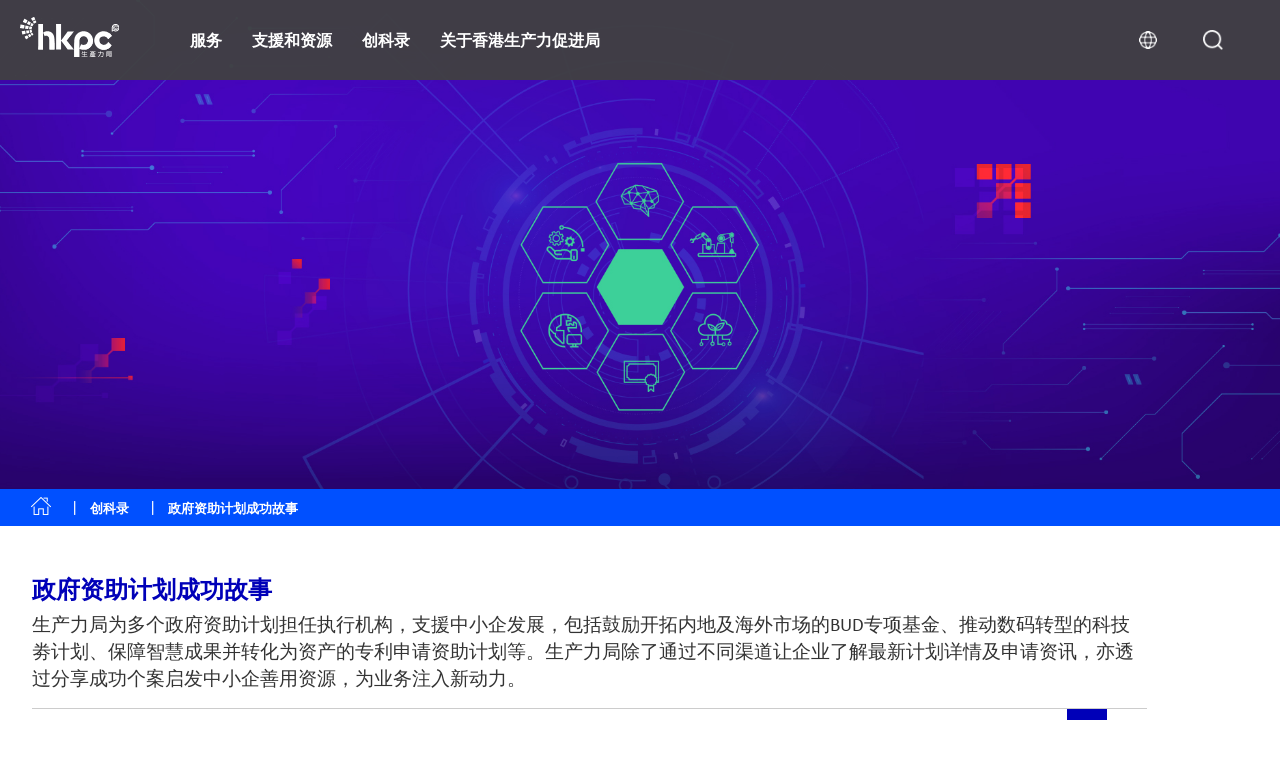

--- FILE ---
content_type: text/html; charset=UTF-8
request_url: https://www.hkpc.org/zh-CN/hkpc-spotlights/sme?template=hkpc_text
body_size: 24398
content:
<!DOCTYPE html>
<html lang="zh-hans" dir="ltr" prefix="content: http://purl.org/rss/1.0/modules/content/  dc: http://purl.org/dc/terms/  foaf: http://xmlns.com/foaf/0.1/  og: http://ogp.me/ns#  rdfs: http://www.w3.org/2000/01/rdf-schema#  schema: http://schema.org/  sioc: http://rdfs.org/sioc/ns#  sioct: http://rdfs.org/sioc/types#  skos: http://www.w3.org/2004/02/skos/core#  xsd: http://www.w3.org/2001/XMLSchema# " class="animation-on">
  <head>
    <meta charset="utf-8" />
<meta name="description" content="生产力局为多个政府资助计划担任执行机构，支援中小企发展，包括鼓励开拓内地及海外市场的BUD专项基金、推动数码转型的科技劵计划、保障智慧成果并转化为资产的专利申请资助计划等。生产力局除了通过不同渠道让企业了解最新计划详情及申请资讯，亦透过分享成功个案启发中小企善用资源，为业务注入新动力。" />
<meta name="keywords" content="hkpc,HKPC,productivity,council" />
<link rel="canonical" href="https://www.hkpc.org/zh-CN/hkpc-spotlights/sme?template=hkpc_text" />
<meta property="og:image" content="https://www.hkpc.org/themes/custom/hkpc/assets/img/hkpc-logo-ogimage.jpg" />
<meta name="Generator" content="Drupal 10 (https://www.drupal.org)" />
<meta name="MobileOptimized" content="width" />
<meta name="HandheldFriendly" content="true" />
<meta name="viewport" content="width=device-width, initial-scale=1.0" />
<link rel="icon" href="/sites/default/files/s3fs-public/favicon.png" type="image/png" />
<link rel="alternate" hreflang="zh-hant" href="https://www.hkpc.org/zh-HK/hkpc-spotlights/sme?template=hkpc_text" />
<link rel="alternate" hreflang="zh-hans" href="https://www.hkpc.org/zh-CN/hkpc-spotlights/sme?template=hkpc_text" />
<link rel="alternate" hreflang="en" href="https://www.hkpc.org/en/hkpc-spotlights/sme?template=hkpc_text" />

    <title>政府资助计划成功故事 | 生产力局</title>
    <link rel="stylesheet" media="all" href="/modules/contrib/search_autocomplete/css/themes/basic.css?t9ob23" />
<link rel="stylesheet" media="all" href="/core/assets/vendor/jquery.ui/themes/base/core.css?t9ob23" />
<link rel="stylesheet" media="all" href="/core/assets/vendor/jquery.ui/themes/base/autocomplete.css?t9ob23" />
<link rel="stylesheet" media="all" href="/core/assets/vendor/jquery.ui/themes/base/menu.css?t9ob23" />
<link rel="stylesheet" media="all" href="/core/modules/system/css/components/align.module.css?t9ob23" />
<link rel="stylesheet" media="all" href="/core/modules/system/css/components/fieldgroup.module.css?t9ob23" />
<link rel="stylesheet" media="all" href="/core/modules/system/css/components/container-inline.module.css?t9ob23" />
<link rel="stylesheet" media="all" href="/core/modules/system/css/components/clearfix.module.css?t9ob23" />
<link rel="stylesheet" media="all" href="/core/modules/system/css/components/details.module.css?t9ob23" />
<link rel="stylesheet" media="all" href="/core/modules/system/css/components/hidden.module.css?t9ob23" />
<link rel="stylesheet" media="all" href="/core/modules/system/css/components/item-list.module.css?t9ob23" />
<link rel="stylesheet" media="all" href="/core/modules/system/css/components/js.module.css?t9ob23" />
<link rel="stylesheet" media="all" href="/core/modules/system/css/components/nowrap.module.css?t9ob23" />
<link rel="stylesheet" media="all" href="/core/modules/system/css/components/position-container.module.css?t9ob23" />
<link rel="stylesheet" media="all" href="/core/modules/system/css/components/reset-appearance.module.css?t9ob23" />
<link rel="stylesheet" media="all" href="/core/modules/system/css/components/resize.module.css?t9ob23" />
<link rel="stylesheet" media="all" href="/core/modules/system/css/components/system-status-counter.css?t9ob23" />
<link rel="stylesheet" media="all" href="/core/modules/system/css/components/system-status-report-counters.css?t9ob23" />
<link rel="stylesheet" media="all" href="/core/modules/system/css/components/system-status-report-general-info.css?t9ob23" />
<link rel="stylesheet" media="all" href="/core/modules/system/css/components/tablesort.module.css?t9ob23" />
<link rel="stylesheet" media="all" href="/core/misc/components/progress.module.css?t9ob23" />
<link rel="stylesheet" media="all" href="/core/misc/components/ajax-progress.module.css?t9ob23" />
<link rel="stylesheet" media="all" href="/core/misc/components/autocomplete-loading.module.css?t9ob23" />
<link rel="stylesheet" media="all" href="/core/modules/views/css/views.module.css?t9ob23" />
<link rel="stylesheet" media="all" href="/core/assets/vendor/jquery.ui/themes/base/theme.css?t9ob23" />
<link rel="stylesheet" media="all" href="https://fonts.googleapis.com/css?family=Muli:200,200i,300,300i,400,400i,600,600i,700,700i,800,800i,900,900i" />
<link rel="stylesheet" media="all" href="https://fonts.googleapis.com/css2?family=Nunito+Sans:wght@400;700;900&amp;display=swap" />
<link rel="stylesheet" media="all" href="/themes/custom/hkpc/assets/css/bootstrap.min.css?t9ob23" />
<link rel="stylesheet" media="all" href="/themes/custom/hkpc/assets/css/swiper.min.css?t9ob23" />
<link rel="stylesheet" media="all" href="/themes/custom/hkpc/assets/css/animate.min.css?t9ob23" />
<link rel="stylesheet" media="all" href="/themes/custom/hkpc/assets/css/style.css?t9ob23" />
<link rel="stylesheet" media="all" href="/themes/custom/hkpc/assets/css/popup_lightbox.css?t9ob23" />
<link rel="stylesheet" media="all" href="/themes/custom/hkpc/assetsv3/css/home_v3.css?t9ob23" />
<link rel="stylesheet" media="all" href="/themes/custom/hkpc/assetsv3/css/home_mobile_v3.css?t9ob23" />
<link rel="stylesheet" media="all" href="/themes/custom/hkpc/assets/css/sample-news.css?t9ob23" />
<link rel="stylesheet" media="all" href="/themes/custom/hkpc/assets/css/green-transportation.css?t9ob23" />
<link rel="stylesheet" media="all" href="//cdn.jsdelivr.net/npm/swiper@11/swiper-bundle.min.css" />
<link rel="stylesheet" media="all" href="/themes/custom/hkpc/assets/css/custom.css?v=22&amp;t9ob23" />
<link rel="stylesheet" media="all" href="/themes/custom/hkpc/assetsv2/css/animate.min.css?t9ob23" />

    
        
        
        
      <script>
        var wrcurrlang = 'zh-hans';
      </script>
        <script type='text/javascript' src='//static.queue-it.net/script/queueclient.min.js'></script>
<script
        data-queueit-c='hkpcmis'
        type='text/javascript'
        src='//static.queue-it.net/script/queueconfigloader.min.js'>
</script>
<link rel="stylesheet" href="https://cdn.jsdelivr.net/npm/swiper@11/swiper-bundle.min.css" />
<link rel="stylesheet" href="https://use.typekit.net/drf2zuz.css">
    <script src="https://code.jquery.com/jquery-3.6.3.min.js"></script>
<script src="https://web-plugin.islash.io/web-plugin.js" data-islash-plugin="ISLASHUkc6tYLzX97scdSZ" data-server="1" type="text/javascript"></script><!-- Google tag (gtag.js) -->
<script async src=https://www.googletagmanager.com/gtag/js?id=UA-12403530-6></script>
<script>
  window.dataLayer = window.dataLayer || [];
  function gtag(){dataLayer.push(arguments);}
  gtag('js', new Date());
 
  gtag('config', 'UA-12403530-6');
</script>
  </head>
  <body class="layout-no-sidebars sc" id="news-article">
        <a href="#main-content" class="visually-hidden focusable">
      跳转到主要内容
    </a>
    
    
    
 <div class="container-v2"><!--root container-->




<!--new header start-->
  <!-- 01 -->
  <div class="header">
    <div class="logo">
      <a class="navbar-brand ml-3 ml-xl-0 mb-2 mb-xl-0" href="https://www.hkpc.org/zh-CN?template=hkpc_text">
      <img src="/themes/custom/hkpc/assetsv2/img/hkpc_logo.svg" alt="">
      </a>
    </div>
    <div class="menu">
          
                      <ul>
                            <li>
                <a data-id="服务">服务</a>
            </li>
                                <li>
                <a data-id="支援和资源">支援和资源</a>
            </li>
                                <li>
                <a data-id="创科录">创科录</a>
            </li>
                                <li>
                <a data-id="关于香港生产力促进局">关于香港生产力促进局</a>
            </li>
                        



                                                                                                
  


      <li><a class="icon_search"></a></li>
      <li>
        <a class="icon_lang"></a>
            
        
<ul class="lang_dropdown"><li><a href="/zh-HK/hkpc-spotlights/sme?template=hkpc_text" class="language-link" hreflang="zh-hant" data-drupal-link-query="{&quot;template&quot;:&quot;hkpc_text&quot;}" data-drupal-link-system-path="node/49604">繁體</a></li><li><a href="/en/hkpc-spotlights/sme?template=hkpc_text" class="language-link" hreflang="en" data-drupal-link-query="{&quot;template&quot;:&quot;hkpc_text&quot;}" data-drupal-link-system-path="node/49604">ENG</a></li></ul>


  

      </li>
      </ul>
    </div>

    <!-- mobile -->
    <div class="btn_menu"></div>
  </div>

  <!-- 02 -->
  <div class="submenu_mobile">
    <div class="mobile_search_container">
                  <div class="search-box animated">
<form action="/zh-CN/search/node" method="get" id="search-block-form" accept-charset="UTF-8" class="search-form search-block-form">
  <div class="js-form-item form-item js-form-type-search form-item-keys js-form-item-keys form-no-label">
      <label for="edit-keys" class="visually-hidden">搜索</label>
        
<input title="请输入您想搜索的关键词。" data-drupal-selector="edit-keys" class="form-autocomplete form-search" data-key="search_block" type="text" id="edit-keys" name="keys" value="" size="15" maxlength="128" placeholder="搜寻" />

        </div>
<div data-drupal-selector="edit-actions" class="form-actions js-form-wrapper form-wrapper col-12 mt-5" id="edit-actions"><input class="search-form__submit button js-form-submit form-submit" data-twig-suggestion="search_block_form" data-drupal-selector="edit-submit" type="submit" id="edit-submit" value="搜索" />
</div>

</form>
</div>
<style>
  .search-form__submit{
    display: none;
  }
</style>
  

    </div>
                






              <ul>
                            <li>
                <a class="arrow">服务</a>
                <ul>
                                                                                                                                                                  
                            <li><a href="/zh-CN/support-resource/support-centres/the-cradle">The Cradle 出海服务中心</a></li>
                                <li>
          <a class="arrow">新型工业化</a>
          <ul>
            <li><a href="/zh-CN/our-services/new-industrialisation">新型工业化</a></li>
                                                                                                            
    
                            <li><a href="/zh-CN/our-services/new-industrialisation/new-productive-forces-service-platform">新质生产力服务平台</a></li>
                                <li><a href="/zh-CN/our-services/new-industrialisation/smart-prod-line">智能生产线</a></li>
                                <li><a href="/zh-CN/our-services/new-industrialisation/innovation-tech">创新科技研发</a></li>
                                <li><a href="/zh-CN/our-services/new-industrialisation/transform-upgrade">转型升级</a></li>
                                <li><a href="/zh-CN/our-services/new-industrialisation/newind-talent">新型工业化人才培训</a></li>
                                <li><a href="/zh-CN/our-services/new-industrialisation/rules-regulations">法例法规</a></li>
                                <li>
            <a class="menu_lv3 arrow">生命科技及中药</a>
            <ul>
              <li><a href="/zh-CN/our-services/new-industrialisation/healthtech-and-chinese-medicine/r-d-service-and-functional-investigation-on-chinese-medicine-health-food-wellness-product">生命科技及中药</a></li>
                                                                                      
    
    
                    <li><a href="/zh-CN/our-services/new-industrialisation/healthtech-and-chinese-medicine/r-d-service-and-functional-investigation-on-chinese-medicine-health-food-wellness-product">开发及功能研究：中药、保健食品、健康产品</a></li>
                <li><a href="/zh-CN/our-services/new-industrialisation/healthtech-and-chinese-medicine/compliance-consultation-service-for-chinese-medicine-pharmaceutical-health-food-and-medical-device-industries">为中药、药剂制品、健康食品及医疗机械业界提供合规咨询顾问服务</a></li>
                <li><a href="/zh-CN/our-services/new-industrialisation/healthtech-and-chinese-medicine/manufacturing-enhancement-automatic-intelligent-system-for-production-and-packaging-in-chinese-medicine-pharmaceutical-and-health">制造优化—中药、药剂制品及健康产品的智能生产系统</a></li>
                <li><a href="/zh-CN/our-services/new-industrialisation/healthtech-and-chinese-medicine/assisting-funding-application-for-local-medicine-and-health-industrial-associations">支援本地药品及健康产业团体申请基金</a></li>
                <li><a href="/zh-CN/our-services/new-industrialisation/healthtech-and-chinese-medicine/the-cradle-services-for-health-tech-and-tcm-industry">健康产业出海服务</a></li>
          

          
            </ul>
          </li>
                  
    

          
          </ul>
          </li>
                                <li>
          <a class="arrow">智能制造</a>
          <ul>
            <li><a href="/zh-CN/our-services/smart-manufacturing">智能制造</a></li>
                                                                        
    
                            <li>
            <a class="menu_lv3 arrow">工业物联网</a>
            <ul>
              <li><a href="/zh-CN/our-services/smart-manufacturing/iiot/industrie-4-0-smart-enterprise">工业物联网</a></li>
                                                                                                                          
    
    
                    <li><a href="/zh-CN/our-services/smart-manufacturing/iiot/industrie-4-0-smart-enterprise">「工业4.0」 - 智能企业</a></li>
                <li><a href="/zh-CN/our-services/smart-manufacturing/iiot/product-lifecycle-management">产品生命周期管理顾问服务</a></li>
                <li><a href="/zh-CN/our-services/smart-manufacturing/iiot/intelligent-warehouse">智能自动仓库和物流</a></li>
                <li><a href="/zh-CN/our-services/smart-manufacturing/iiot/real-time-manufacturing-tracking-system">实时生产追踪系统</a></li>
                <li><a href="/zh-CN/our-services/smart-manufacturing/iiot/knowledge-based-engineering-cad-solution">知识为本工程</a></li>
                <li><a href="/zh-CN/our-services/smart-manufacturing/iiot/location-based-services-and-location-analytics">无线室内定位及大数据定位分析科技</a></li>
                <li><a href="/zh-CN/our-services/smart-manufacturing/iiot/the-hatch">科创中心</a></li>
                <li><a href="/zh-CN/our-services/smart-manufacturing/iiot/hong-kong-industrial-drone-technology-centre">香港工业无人机技术中心</a></li>
          

          
            </ul>
          </li>
                                <li>
            <a class="menu_lv3 arrow">人工智能和机械人</a>
            <ul>
              <li><a href="/zh-CN/our-services/smart-manufacturing/a-i-robotics/ai-sheet-metal-surface-defect-detection-technology">人工智能和机械人</a></li>
                                                                                                                                                  
    
    
                    <li><a href="/zh-CN/our-services/smart-manufacturing/a-i-robotics/ai-sheet-metal-surface-defect-detection-technology">人工智能钣金表面缺陷分析技术</a></li>
                <li><a href="/zh-CN/our-services/smart-manufacturing/a-i-robotics/product-innovation-and-design-management">产品创新与设计管理</a></li>
                <li><a href="/zh-CN/our-services/smart-manufacturing/a-i-robotics/robotics-application">机械人应用</a></li>
                <li><a href="/zh-CN/our-services/smart-manufacturing/a-i-robotics/automation-feasibility-study">自动化可行性分析评估</a></li>
                <li><a href="/zh-CN/our-services/smart-manufacturing/a-i-robotics/3d-automatic-processing">3D 自动加工</a></li>
                <li><a href="/zh-CN/our-services/smart-manufacturing/a-i-robotics/application-and-research-on-vision-and-ultrasonic-inspection-assisted-by-artificial-intelligence-and-robotics">图像及超声波识别的人工智能及机械人应用研究</a></li>
                <li><a href="/zh-CN/our-services/smart-manufacturing/a-i-robotics/customized-intelligent-and-cognition-automation-machine-system-development">非标准智能和感知技术自动化设备和系统开发</a></li>
                <li><a href="/zh-CN/our-services/smart-manufacturing/a-i-robotics/autonomous-air-ground-cooperative-tunnel-inspector">地空协同隧道自动检测系统</a></li>
                <li><a href="/zh-CN/our-services/smart-manufacturing/a-i-robotics/arerc-system">基于增强现实技术的机器人控制系统</a></li>
                <li><a href="/zh-CN/our-services/smart-manufacturing/a-i-robotics/iot-enabled-smart-toilet-bowl-cleaning-system">物联网智能马桶清洁系统</a></li>
          

          
            </ul>
          </li>
                                <li>
            <a class="menu_lv3 arrow">新颖材料</a>
            <ul>
              <li><a href="/zh-CN/our-services/smart-manufacturing/novel-materials/composite-materials-technology">新颖材料</a></li>
                                                                                      
    
    
                    <li><a href="/zh-CN/our-services/smart-manufacturing/novel-materials/composite-materials-technology">复合材料技术</a></li>
                <li><a href="/zh-CN/our-services/smart-manufacturing/novel-materials/advanced-alloy-and-metal-composite-processing-technology">先进合金及金属复合材料加工技术</a></li>
                <li><a href="/zh-CN/our-services/smart-manufacturing/novel-materials/surface-technology-chemical-process">表面处理及化学技术</a></li>
                <li><a href="/zh-CN/our-services/smart-manufacturing/novel-materials/accumulative-roll-bonding-arb-and-stamping-technologies-for-multi-metallic-composite-sheet">多种金属板材累积叠轧技术</a></li>
                <li><a href="/zh-CN/our-services/smart-manufacturing/novel-materials/novel-alloy-and-composite-material-technology">新颖合金和復合材料技术</a></li>
          

          
            </ul>
          </li>
                                <li>
            <a class="menu_lv3 arrow">先进制造技术</a>
            <ul>
              <li><a href="/zh-CN/our-services/smart-manufacturing/advanced-manufacturing-technology/3d-scanning-and-reverse-engineering-service">先进制造技术</a></li>
                                                                                                                                                                          
    
    
                    <li><a href="/zh-CN/our-services/smart-manufacturing/advanced-manufacturing-technology/3d-scanning-and-reverse-engineering-service">三维扫描及逆向工程服务</a></li>
                <li><a href="/zh-CN/our-services/smart-manufacturing/advanced-manufacturing-technology/flexible-metallic-fiber-physical-porous-part-fabrication-technology">柔性金属纤维多孔材料制造技术</a></li>
                <li><a href="/zh-CN/our-services/smart-manufacturing/advanced-manufacturing-technology/advanced-mould-cooling-technology">先进模具冷却技术及计算机辅助工程</a></li>
                <li><a href="/zh-CN/our-services/smart-manufacturing/advanced-manufacturing-technology/gas-atomisation-technology">气雾化技术</a></li>
                <li><a href="/zh-CN/our-services/smart-manufacturing/advanced-manufacturing-technology/dual-laser-metal-polishing-technology">双激光金属打磨技术</a></li>
                <li><a href="/zh-CN/our-services/smart-manufacturing/advanced-manufacturing-technology/metal-3d-printing-manufacturing-technology">先进积层制造（3D打印技术）与直接制造</a></li>
                <li><a href="/zh-CN/our-services/smart-manufacturing/advanced-manufacturing-technology/diffusion-bonding-technology">扩散焊接技术</a></li>
                <li><a href="/zh-CN/our-services/smart-manufacturing/advanced-manufacturing-technology/eaff">电流辅助订制板金自由成形技术</a></li>
                <li><a href="/zh-CN/our-services/smart-manufacturing/advanced-manufacturing-technology/plastic-process-and-machinery-technology">塑胶加工及机械技术</a></li>
                <li><a href="/zh-CN/our-services/smart-manufacturing/advanced-manufacturing-technology/fashion-garment-technology/fashion-garment-tech">时装及服装加工技术</a></li>
                <li><a href="/zh-CN/our-services/smart-manufacturing/advanced-manufacturing-technology/computer-aided-technology">多元化电脑辅助应用技术 (CAx)</a></li>
                <li><a href="/zh-CN/our-services/smart-manufacturing/advanced-manufacturing-technology/watch-and-clock-tech">钟表装配自动化技术</a></li>
          

          
            </ul>
          </li>
                  
    

          
          </ul>
          </li>
                                <li>
          <a class="arrow">数字化转型</a>
          <ul>
            <li><a href="/zh-CN/our-services/digital-transformation">数字化转型</a></li>
                                                                                                                                                                                                
    
                            <li><a href="https://ddiy.hkpc.org/">生产力局「数码不求人」平台</a></li>
                                <li><a href="/zh-CN/our-services/digital-transformation/digital-transformation-support">数码转型支援</a></li>
                                <li><a href="/zh-CN/our-services/digital-transformation/integrated-non-wearable-wearable-health-monitoring-system-app">智能养老院综合非穿戴式及穿戴式健康监测系统及手机应用程序</a></li>
                                <li><a href="/zh-CN/our-services/digital-transformation/fiteasy-virtual-fitting-technology-for-people-with-disability">「搵衫易」虚拟试衣应用程式—为行动不便人士而设</a></li>
                                <li><a href="/zh-CN/our-services/digital-transformation/smart-solution">智能解决方案</a></li>
                                <li><a href="/zh-CN/our-services/digital-transformation/research-and-analytics">研究及分析</a></li>
                                <li><a href="/zh-CN/our-services/digital-transformation/strategic-it-management">策略性资讯科技管理</a></li>
                                <li><a href="/zh-CN/our-services/digital-transformation/embedded-software-system">嵌入式软件系统</a></li>
                                <li><a href="/zh-CN/our-services/digital-transformation/new-media-and-learning-technology-development">新媒体与学习科技发展</a></li>
                                <li><a href="/zh-CN/our-services/digital-transformation/it-industry-support">资讯科技行业支援</a></li>
                                <li><a href="/zh-CN/our-services/digital-transformation/devops-maturity-assessment-and-consultancy-service">DevOps能力成熟度评估和咨询服务</a></li>
                                <li><a href="/zh-CN/our-services/digital-transformation/software-testing-automation-consultancy-service">软件测试自动化咨询服务</a></li>
                                <li><a href="/zh-CN/our-services/digital-transformation/blockchain-consulting-service">区块链咨询研发服务</a></li>
                                <li><a href="/zh-CN/our-services/digital-transformation/xr-technology-and-consultancy-service">延展现实（XR）技术和顾问服务</a></li>
                  
    

          
          </ul>
          </li>
                                <li>
          <a class="arrow">网络安全</a>
          <ul>
            <li><a href="/zh-CN/our-services/cyber-security/cybers-security-by-design-privacy-and-compliance-by-default">网络安全</a></li>
                                                                                                                                                                        
    
                            <li><a href="/zh-CN/our-services/cyber-security/cybersec">网络安全</a></li>
                                <li><a href="/zh-CN/our-services/cyber-security/cybers-security-by-design-privacy-and-compliance-by-default">网络安全设计、私隐及合规性部署基本原则</a></li>
                                <li><a href="/zh-CN/our-services/cyber-security/design-architecture">网络安全设计和架构</a></li>
                                <li><a href="/zh-CN/our-services/cyber-security/train-develop">网络安全培训和训练</a></li>
                                <li><a href="/zh-CN/our-services/cyber-security/offensive-security">主动式网络安全方案</a></li>
                                <li><a href="/zh-CN/our-services/cyber-security/intelligent-security">多元智能网络安全方案</a></li>
                                <li><a href="/zh-CN/our-services/cyber-security/defensive-security">防御式网络安全方案</a></li>
                                <li><a href="/zh-CN/our-services/cyber-security/intelligent-hardening">智能强化方案</a></li>
                                <li><a href="/zh-CN/our-services/cyber-security/iot-ot-cyber-security-testing">物联网 (IoT) 和运营技术 (OT) 网络安全测试</a></li>
                                <li><a href="/zh-CN/our-services/cyber-security/phishing-defence-services">网络钓鱼防御服务</a></li>
                                <li><a href="/zh-CN/our-services/cyber-security/cyber-security-assessment-audit">网络保安评估及审查</a></li>
                                <li><a href="/zh-CN/our-services/cyber-security/cyber-security-consultancy-i40-e40">i4.0 及 e4.0 网络保安顾问服务</a></li>
                  
    

          
          </ul>
          </li>
                                <li>
          <a class="arrow">绿色及智慧生活</a>
          <ul>
            <li><a href="/zh-CN/our-services/green-smart-living">绿色及智慧生活</a></li>
                                                                        
    
                            <li>
            <a class="menu_lv3 arrow">绿色科技</a>
            <ul>
              <li><a href="/zh-CN/our-services/green-smart-living/green-technology/carbon-neutrality-and-comprehensive-carbon-management">绿色科技</a></li>
                                                                                                              
    
    
                    <li><a href="/zh-CN/our-services/green-smart-living/green-technology/carbon-neutrality-and-comprehensive-carbon-management">碳中和及全方位碳管理</a></li>
                <li><a href="/zh-CN/our-services/green-smart-living/green-technology/green-procurement">企业环保採购</a></li>
                <li><a href="/zh-CN/our-services/green-smart-living/green-technology/eco-design-manufacturing-consultancy-service2">生态设计及制造管理顾问服务</a></li>
                <li><a href="/zh-CN/our-services/green-smart-living/green-technology/cleaner-production">清洁生产</a></li>
                <li><a href="/zh-CN/our-services/green-smart-living/green-technology/advanced-decolorisation-process-for-landfill-leachate">垃圾堆填区渗滤液的高效除色处理工艺</a></li>
                <li><a href="/zh-CN/our-services/green-smart-living/green-technology/effective-utilisation-of-resources">有效运用资源</a></li>
                <li><a href="/zh-CN/our-services/green-smart-living/green-technology/innovative-environmental-technology-development2">创新环保科技发展</a></li>
          

          
            </ul>
          </li>
                                <li>
            <a class="menu_lv3 arrow">食品科技</a>
            <ul>
              <li><a href="/zh-CN/our-services/green-smart-living/food-technology/food-lifecycle">食品科技</a></li>
                                                              
    
    
                    <li><a href="/zh-CN/our-services/green-smart-living/food-technology/food-lifecycle">食品生命周期</a></li>
                <li><a href="/zh-CN/our-services/green-smart-living/food-technology/advanced-food-processing-technologies">先进食品加工技术</a></li>
                <li><a href="/zh-CN/our-services/green-smart-living/food-technology/food-safety-management">食品安全管理</a></li>
          

          
            </ul>
          </li>
                                <li>
            <a class="menu_lv3 arrow">智慧生活</a>
            <ul>
              <li><a href="/zh-CN/our-services/green-smart-living/smart-living/touchless-lift-panel">智慧生活</a></li>
                                                              
    
    
                    <li><a href="/zh-CN/our-services/green-smart-living/smart-living/touchless-lift-panel">kNOw Touch无触按钮</a></li>
                <li><a href="/zh-CN/our-services/green-smart-living/smart-living/voluntary-skips">环保斗自愿登记试验计划</a></li>
                <li><a href="/zh-CN/our-services/green-smart-living/smart-living/ats">尾板安全升级计划</a></li>
          

          
            </ul>
          </li>
                                <li>
            <a class="menu_lv3 arrow">企业可持续发展</a>
            <ul>
              <li><a href="/zh-CN/our-services/green-smart-living/corporate-sustainability/esg-and-sustainability-services">企业可持续发展</a></li>
                                                                                                                                                                                      
    
    
                    <li><a href="/zh-CN/our-services/green-smart-living/corporate-sustainability/esg-and-sustainability-services">环境、社会及管治 (ESG) 和 可持续发展服务</a></li>
                <li><a href="/zh-CN/our-services/green-smart-living/corporate-sustainability/rpl-hkpc">制造科技业(模具、金属及塑胶)「过往资歷认可」机制</a></li>
                <li><a href="/zh-CN/our-services/green-smart-living/corporate-sustainability/market-research-and-analytics">市场研究及分析</a></li>
                <li><a href="/zh-CN/our-services/green-smart-living/corporate-sustainability/business-innovation">业务创新</a></li>
                <li><a href="/zh-CN/our-services/green-smart-living/corporate-sustainability/sustainability-related-standards-and-guidance">可持续发展标准与指引</a></li>
                <li><a href="/zh-CN/our-services/green-smart-living/corporate-sustainability/organisation-innovation-capability-development">企业创新能力发展</a></li>
                <li><a href="/zh-CN/our-services/green-smart-living/corporate-sustainability/distict-innovation">区域创新</a></li>
                <li><a href="/zh-CN/our-services/green-smart-living/corporate-sustainability/customer-service-assessment">顾客服务评核</a></li>
                <li><a href="/zh-CN/our-services/green-smart-living/corporate-sustainability/intellectual-property-ip-protection-and-management">知识产权保护及管理</a></li>
                <li><a href="/zh-CN/our-services/green-smart-living/corporate-sustainability/support-to-creative-industries">支援创意产业</a></li>
                <li><a href="/zh-CN/our-services/green-smart-living/corporate-sustainability/manufacturing-standards-consultancy-service">制造标准顾问服务</a></li>
                <li><a href="/zh-CN/our-services/green-smart-living/corporate-sustainability/production-capacity-optimisation">产能优化</a></li>
                <li><a href="/zh-CN/our-services/green-smart-living/corporate-sustainability/cost-of-quality">质量成本</a></li>
          

          
            </ul>
          </li>
                  
    

          
          </ul>
          </li>
                                <li>
          <a class="arrow">生产力学院</a>
          <ul>
            <li><a href="/zh-CN/our-services/hkpc-academy">生产力学院</a></li>
                                                            
    
                            <li><a href="/zh-CN/our-services/hkpc-academy/latest-training-programmes">最新培训课程</a></li>
                                <li><a href="/zh-CN/our-services/futureskills/nittp">新型工业化及科技培训计划  (NITTP)</a></li>
                                <li><a href="/zh-CN/our-services/futureskills/steam">TechEd STEAM教育</a></li>
                  
    

          
          </ul>
          </li>
                                <li>
          <a class="arrow">中小企支援</a>
          <ul>
            <li><a href="/zh-CN/our-services/sme-support">中小企支援</a></li>
                                                                        
    
                            <li><a href="/zh-CN/our-services/sme-support/smeone">中小企一站通</a></li>
                                <li><a href="https://smereachout.hkpc.org/cn">中小企資援組</a></li>
                                <li><a href="/zh-CN/our-services/sme-support/sme-concessions">中小企费用宽减</a></li>
                                <li><a href="https://esg-one.hkpc.org/zh">ESG一站通</a></li>
                  
    

          
          </ul>
          </li>
                                <li>
          <a class="arrow">资助</a>
          <ul>
            <li><a href="javascript:;">资助</a></li>
                                    
    
                            <li><a href="https://bee.hkpc.org/sc/">“资助易”网上平台</a></li>
                  
    

          
          </ul>
          </li>
                                <li>
          <a class="arrow">测试及标准</a>
          <ul>
            <li><a href="/zh-CN/our-services/testing-standards">测试及标准</a></li>
                                                                                                                                    
    
                            <li><a href="/zh-CN/our-services/testing-standards/chinese-medicine-testing">中药样本测试</a></li>
                                <li><a href="/zh-CN/our-services/testing-standards/odour">气味</a></li>
                                <li><a href="/zh-CN/our-services/testing-standards/electronic-electric">电子及电气</a></li>
                                <li><a href="/zh-CN/our-services/testing-standards/smart-wearables-watch-clock">智能穿戴及钟錶</a></li>
                                <li><a href="/zh-CN/our-services/testing-standards/green-materials-development-and-plastic-industry">绿色材料开发与塑胶工业</a></li>
                                <li><a href="/zh-CN/our-services/testing-standards/functional-material-coating-analysis">功能材料及涂层分析</a></li>
                                <li><a href="/zh-CN/our-services/testing-standards/food">食品</a></li>
                                <li><a href="/zh-CN/our-services/testing-standards/environmental-protection-and-technology-development">环保及技术开发</a></li>
                                <li><a href="/zh-CN/our-services/testing-standards/digital-testing-and-evaluation">数字检测及评估</a></li>
                  
    

          
          </ul>
          </li>
                                <li><a href="/zh-CN/our-services/futureskills/venues-facilities">场地及设施</a></li>
                  
    
    

          
                </ul>
            </li>
                                <li>
                <a class="arrow">支援和资源</a>
                <ul>
                                                                  
                            <li>
          <a class="arrow">技术转移</a>
          <ul>
            <li><a href="/zh-CN/support-resource/technology-transfer">技术转移</a></li>
                                                                                    
    
                            <li><a href="/zh-CN/support-resource/technology-transfer/smart-city/radar-based-ai-vision-system">智慧城市</a></li>
                                <li><a href="/zh-CN/support-resource/technology-transfer/smart-manufacturing-and-robotics/arb-aluminum-carbon-fibers-composite-materials">智能制造与机械人技术</a></li>
                                <li><a href="/zh-CN/support-resource/technology-transfer/green-living/food-waste-pre-treatment-technology">绿色生活</a></li>
                                <li><a href="/zh-CN/support-resource/technology-transfer/industry4.0/i40-metal-stamping-process">工业4.0</a></li>
                                <li><a href="/zh-CN/support-resource/technology-transfer/trial-use-app">技术试用申请</a></li>
                  
    

          
          </ul>
          </li>
                                <li>
          <a class="arrow">支援中心</a>
          <ul>
            <li><a href="/zh-CN/support-resource/support-centres">支援中心</a></li>
                                                                                                                                                                                                                                                                                                            
    
                            <li><a href="/zh-CN/support-resource/support-centres/low-altitude-economy-tech-hall">低空经济科技馆</a></li>
                                <li><a href="/zh-CN/support-resource/support-centres/the-cradle">The Cradle 出海服务中心</a></li>
                                <li><a href="/zh-CN/support-resource/support-centres/agentic-ai-industrial-metaverse">代理式人工智能和工业元宇宙展馆</a></li>
                                <li><a href="/zh-CN/support-resource/support-centres/hkpc-hp-3d-printing-technology-centre">香港生产力促进局 – 惠普3D打印科技中心</a></li>
                                <li><a href="/zh-CN/support-resource/support-centres/future-manufacturing-hall">新质生产力展馆</a></li>
                                <li><a href="https://hktisc.hkpc.org/index.php/cn">香港技术与创新支持中心</a></li>
                                <li><a href="/zh-CN/support-resource/support-centres/inno-space">知创空间</a></li>
                                <li><a href="/zh-CN/support-resource/support-centres/the-hatch">科创中心</a></li>
                                <li><a href="/zh-CN/support-resource/support-centres/advanced-electronics-processing-technology-centre">先进电子工艺中心</a></li>
                                <li><a href="/zh-CN/support-resource/support-centres/green-living-laboratory">绿色生活化验室</a></li>
                                <li><a href="/zh-CN/support-resource/support-centres/reliability-testing-centre">可靠性测试中心</a></li>
                                <li><a href="/zh-CN/support-resource/support-centres/electromagnetic-compatibility-centre">电磁兼容科技中心</a></li>
                                <li><a href="/zh-CN/support-resource/support-centres/plastics-technology-centre">塑胶科技中心</a></li>
                                <li><a href="/zh-CN/support-resource/support-centres/smart-wearables-watch-clock-technology-centre">智能穿戴及钟表科技中心</a></li>
                                <li><a href="/zh-CN/support-resource/support-centres/conformal-cooling-technology-centre">随形冷却技术中心</a></li>
                                <li><a href="/zh-CN/support-resource/support-centres/hong-kong-digital-testing-hub">香港数码检测及评估中心</a></li>
                                <li><a href="/zh-CN/support-resource/support-centres/hong-kong-industrial-drone-technology-centre">香港工业无人机技术中心</a></li>
                                <li><a href="/zh-CN/support-resource/support-centres/aqua-research-laboratory">水資源及研究实验室</a></li>
                                <li><a href="/zh-CN/support-resource/support-centres/amimc">先进材料及智能制造中心</a></li>
                                <li><a href="/zh-CN/support-resource/support-centres/hk-joint-research-lab-for-applications-of-intelligent-automation-technology">香港智能自动化技术应用联合研究中心</a></li>
                                <li><a href="/zh-CN/support-resource/support-centres/future-foodtech-lab">食品未来科技馆</a></li>
                                <li><a href="/zh-CN/support-resource/support-centres/hkust-hkpc-joint-research-lab-for-industrial-ai-and-robotics">香港科技大学 - 香港生产力促进局工业人工智能与机器人联合研究中心</a></li>
                                <li><a href="/zh-CN/support-resource/support-centres/flair">香港工业人工智能及机械人研发中心 (FLAIR)</a></li>
                  
    

          
          </ul>
          </li>
                                <li>
          <a class="arrow">测试及标准</a>
          <ul>
            <li><a href="/zh-CN/our-services/testing-standards">测试及标准</a></li>
                                                                                                                                    
    
                            <li><a href="/zh-CN/our-services/testing-standards/chinese-medicine-testing">中药样本测试</a></li>
                                <li><a href="/zh-CN/our-services/testing-standards/odour">气味</a></li>
                                <li><a href="/zh-CN/our-services/testing-standards/electronic-electric">电子及电气</a></li>
                                <li><a href="/zh-CN/our-services/testing-standards/smart-wearables-watch-clock">智能穿戴及钟錶</a></li>
                                <li><a href="/zh-CN/our-services/testing-standards/green-materials-development-and-plastic-industry">塑胶工业</a></li>
                                <li><a href="/zh-CN/our-services/testing-standards/functional-material-coating-analysis">功能材料及涂层分析</a></li>
                                <li><a href="/zh-CN/our-services/testing-standards/food">食品</a></li>
                                <li><a href="/zh-CN/our-services/testing-standards/environmental-protection-and-technology-development">环保及技术开发</a></li>
                                <li><a href="/zh-CN/our-services/testing-standards/digital-testing-and-evaluation">数字检测及评估</a></li>
                  
    

          
          </ul>
          </li>
                  
    
    

          
                </ul>
            </li>
                                <li>
                <a class="arrow">创科录</a>
                <ul>
                                                      
                            <li><a href="/zh-CN/hkpc-spotlights">创科录</a></li>
                                <li>
          <a class="arrow">活动</a>
          <ul>
            <li><a href="/zh-CN/hkpc-spotlights/events/corporate-events">活动</a></li>
                                                
    
                            <li><a href="/zh-CN/hkpc-spotlights/events/corporate-events">企业活动</a></li>
                                <li><a href="/zh-CN/hkpc-spotlights/events/training-programme">培训课程</a></li>
                  
    

          
          </ul>
          </li>
                  
    
    

          
                </ul>
            </li>
                                <li>
                <a class="arrow">关于香港生产力促进局</a>
                <ul>
                                                                                                                                                                  
                            <li>
          <a class="arrow">背景</a>
          <ul>
            <li><a href="/zh-CN/about-us/background">背景</a></li>
                                                
    
                            <li><a href="/zh-CN/about-us/background/subsidiaries">附属公司</a></li>
                                <li><a href="/zh-CN/about-us/background/global-partnerships">全球合作伙伴</a></li>
                  
    

          
          </ul>
          </li>
                                <li>
          <a class="arrow">企业管治</a>
          <ul>
            <li><a href="/zh-CN/about-us/corporate-governance/corporate-governance-council-membership">企业管治</a></li>
                                                            
    
                            <li><a href="/zh-CN/about-us/corporate-governance/corporate-governance-council-membership">企业管治及理事会成员</a></li>
                                <li><a href="/zh-CN/about-us/corporate-governance/directorate">管理层</a></li>
                                <li><a href="/zh-CN/about-us/corporate-governance/organisation-structure">组织架构</a></li>
                  
    

          
          </ul>
          </li>
                                <li><a href="/zh-CN/about-us/vision-mission-values">愿景 / 使命 / 价值</a></li>
                                <li><a href="/zh-CN/about-us/awards/2023">获奖殊荣</a></li>
                                <li><a href="/zh-CN/about-us/registered-patent">注册专利</a></li>
                                <li>
          <a class="arrow">获政府资助项目</a>
          <ul>
            <li><a href="/zh-CN/about-us/government-funded-projects">获政府资助项目</a></li>
                                                
    
                            <li><a href="/zh-CN/about-us/government-funded-projects/approved-itf-projects/approved-itf-projects-202526">创新及科技基金下的获资助项目</a></li>
                                <li><a href="/zh-CN/about-us/government-funded-projects/trade-and-industrial-organisation-support-fund/trade-and-industrial-organisation-support-fund-202526">工商机构支援基金下的获资助项目</a></li>
                  
    

          
          </ul>
          </li>
                                <li>
          <a class="arrow">传媒中心</a>
          <ul>
            <li><a href="/zh-CN/about-us/media-centre/press-releases/2026">传媒中心</a></li>
                                                            
    
                            <li><a href="/zh-CN/about-us/media-centre/press-releases/2026">新闻稿</a></li>
                                <li><a href="/zh-CN/about-us/media-centre/media-message/2026">传媒讯息</a></li>
                                <li><a href="/zh-CN/about-us/media-centre/media-coverage/2026">传媒报导</a></li>
                  
    

          
          </ul>
          </li>
                                <li>
          <a class="arrow">出版刊物</a>
          <ul>
            <li><a href="/zh-CN/about-us/hkpc-publication/corporate-information">出版刊物</a></li>
                                                            
    
                            <li><a href="/zh-CN/about-us/hkpc-publication/corporate-information">机构资讯</a></li>
                                <li><a href="/zh-CN/about-us/hkpc-publication/industry-support">行业支援</a></li>
                                <li><a href="/zh-CN/about-us/hkpc-publication/industry-insight">行业观点</a></li>
                  
    

          
          </ul>
          </li>
                                <li><a href="https://careers.hkpc.org">职位空缺</a></li>
                                <li><a href="https://eproq.hkpc.org/Guest/zh-CN/Index.htm">招标资料</a></li>
                                <li><a href="/zh-CN/about-us/office-locations-business-hours">办事处地址及办公时间</a></li>
                  
    
    

          
                </ul>
            </li>
            
    
    
    

            



                                                                                                
  

    <li >
      <a class="arrow"><img src="/themes/custom/hkpc/assetsv2/img/lang.png" class="mobile_lang_icon">语言</a>
          
        
<ul class="lang_dropdown"><li><a href="/zh-HK/hkpc-spotlights/sme?template=hkpc_text" class="language-link" hreflang="zh-hant" data-drupal-link-query="{&quot;template&quot;:&quot;hkpc_text&quot;}" data-drupal-link-system-path="node/49604">繁體</a></li><li><a href="/en/hkpc-spotlights/sme?template=hkpc_text" class="language-link" hreflang="en" data-drupal-link-query="{&quot;template&quot;:&quot;hkpc_text&quot;}" data-drupal-link-system-path="node/49604">ENG</a></li></ul>


  

    </li>
    </ul>
<style>
  .submenu_mobile ul.lang_dropdown li a{
    text-align: left !important;
  }
</style>
  </div>

  <!-- 03 -->
  <div class="submenu">
    <div class="submenu_inner">

      <div class="submenu_search">
        <div>
                      <div class="search-box animated">
<form action="/zh-CN/search/node" method="get" id="search-block-form" accept-charset="UTF-8" class="search-form search-block-form">
  <div class="js-form-item form-item js-form-type-search form-item-keys js-form-item-keys form-no-label">
      <label for="edit-keys" class="visually-hidden">搜索</label>
        
<input title="请输入您想搜索的关键词。" data-drupal-selector="edit-keys" class="form-autocomplete form-search" data-key="search_block" type="text" id="edit-keys" name="keys" value="" size="15" maxlength="128" placeholder="搜寻" />

        </div>
<div data-drupal-selector="edit-actions" class="form-actions js-form-wrapper form-wrapper col-12 mt-5" id="edit-actions"><input class="search-form__submit button js-form-submit form-submit" data-twig-suggestion="search_block_form" data-drupal-selector="edit-submit" type="submit" id="edit-submit" value="搜索" />
</div>

</form>
</div>
<style>
  .search-form__submit{
    display: none;
  }
</style>
  

        </div>
      </div>
          
        










                                                        <div class="submenu_lv0" data-id="服务">
          
                            <div class="submenu_lv1">
                  <ul>
                                
                                                                    <li><a
                           href="/zh-CN/support-resource/support-centres/the-cradle" >The Cradle 出海服务中心</a></li>
                  
                                                                                              <li><a data-id="新型工业化"
                           href="/zh-CN/our-services/new-industrialisation" >新型工业化</a></li>
                  
                                                                                              <li><a data-id="智能制造"
                           href="/zh-CN/our-services/smart-manufacturing" >智能制造</a></li>
                  
                                                                                              <li><a data-id="数字化转型"
                           href="/zh-CN/our-services/digital-transformation" >数字化转型</a></li>
                  
                                                                                              <li><a data-id="网络安全"
                           href="/zh-CN/our-services/cyber-security/cybers-security-by-design-privacy-and-compliance-by-default" >网络安全</a></li>
                  
                                                                                              <li><a data-id="绿色及智慧生活"
                           href="/zh-CN/our-services/green-smart-living" >绿色及智慧生活</a></li>
                  
                                                                                              <li><a data-id="生产力学院"
                           href="/zh-CN/our-services/hkpc-academy" >生产力学院</a></li>
                  
                                                                                              <li><a data-id="中小企支援"
                           href="/zh-CN/our-services/sme-support" >中小企支援</a></li>
                  
                                                                                              <li><a data-id="资助"
                           href="javascript:;" >资助</a></li>
                  
                                                                                              <li><a data-id="测试及标准"
                           href="/zh-CN/our-services/testing-standards" >测试及标准</a></li>
                  
                                                                                              <li><a
                           href="/zh-CN/our-services/futureskills/venues-facilities" >场地及设施</a></li>
                  
                                  </ul></div>
                                                                      <div class="submenu_lv2" data-id="The Cradle 出海服务中心">
                  </div>
            <!--lv4-->
                                                  <div class="submenu_lv2" data-id="新型工业化">
                  <ul>
		              <li><a href="/zh-CN/our-services/new-industrialisation"><h5 class="submenu_title color_neon">新型工业化</h5></a></li>
			                    
    
                        <li><a href="/zh-CN/our-services/new-industrialisation/new-productive-forces-service-platform"   >新质生产力服务平台</a></li>
                    <li><a href="/zh-CN/our-services/new-industrialisation/smart-prod-line"   >智能生产线</a></li>
                    <li><a href="/zh-CN/our-services/new-industrialisation/innovation-tech"   >创新科技研发</a></li>
                    <li><a href="/zh-CN/our-services/new-industrialisation/transform-upgrade"   >转型升级</a></li>
                    <li><a href="/zh-CN/our-services/new-industrialisation/newind-talent"   >新型工业化人才培训</a></li>
                    <li><a href="/zh-CN/our-services/new-industrialisation/rules-regulations"   >法例法规</a></li>
                    <li><a href="/zh-CN/our-services/new-industrialisation/healthtech-and-chinese-medicine/r-d-service-and-functional-investigation-on-chinese-medicine-health-food-wellness-product"  data-id="生命科技及中药" >生命科技及中药</a></li>
            
    
    
  
          </ul>
                  </div>
            <!--lv4-->
                                
    
    
                                                                                                                 <div class="submenu_lv2 submenu_lv3" data-id="生命科技及中药">
             <ul>
			                <li><a href="/zh-CN/our-services/new-industrialisation/healthtech-and-chinese-medicine/r-d-service-and-functional-investigation-on-chinese-medicine-health-food-wellness-product"><h5 class="submenu_title color_neon">生命科技及中药</h5></a></li>
			                          
    
    
    
                  <li><a href="/zh-CN/our-services/new-industrialisation/healthtech-and-chinese-medicine/r-d-service-and-functional-investigation-on-chinese-medicine-health-food-wellness-product" >开发及功能研究：中药、保健食品、健康产品</a></li>
              <li><a href="/zh-CN/our-services/new-industrialisation/healthtech-and-chinese-medicine/compliance-consultation-service-for-chinese-medicine-pharmaceutical-health-food-and-medical-device-industries" >为中药、药剂制品、健康食品及医疗机械业界提供合规咨询顾问服务</a></li>
              <li><a href="/zh-CN/our-services/new-industrialisation/healthtech-and-chinese-medicine/manufacturing-enhancement-automatic-intelligent-system-for-production-and-packaging-in-chinese-medicine-pharmaceutical-and-health" >制造优化—中药、药剂制品及健康产品的智能生产系统</a></li>
              <li><a href="/zh-CN/our-services/new-industrialisation/healthtech-and-chinese-medicine/assisting-funding-application-for-local-medicine-and-health-industrial-associations" >支援本地药品及健康产业团体申请基金</a></li>
              <li><a href="/zh-CN/our-services/new-industrialisation/healthtech-and-chinese-medicine/the-cradle-services-for-health-tech-and-tcm-industry" >健康产业出海服务</a></li>
          
  
             </ul>
           </div>
                  
    
  
                                                  <div class="submenu_lv2" data-id="智能制造">
                  <ul>
		              <li><a href="/zh-CN/our-services/smart-manufacturing"><h5 class="submenu_title color_neon">智能制造</h5></a></li>
			                    
    
                        <li><a href="/zh-CN/our-services/smart-manufacturing/iiot/industrie-4-0-smart-enterprise"  data-id="工业物联网" >工业物联网</a></li>
                    <li><a href="/zh-CN/our-services/smart-manufacturing/a-i-robotics/ai-sheet-metal-surface-defect-detection-technology"  data-id="人工智能和机械人" >人工智能和机械人</a></li>
                    <li><a href="/zh-CN/our-services/smart-manufacturing/novel-materials/composite-materials-technology"  data-id="新颖材料" >新颖材料</a></li>
                    <li><a href="/zh-CN/our-services/smart-manufacturing/advanced-manufacturing-technology/3d-scanning-and-reverse-engineering-service"  data-id="先进制造技术" >先进制造技术</a></li>
            
    
    
  
          </ul>
                  </div>
            <!--lv4-->
                                
    
    
                             <div class="submenu_lv2 submenu_lv3" data-id="工业物联网">
             <ul>
			                <li><a href="/zh-CN/our-services/smart-manufacturing/iiot/industrie-4-0-smart-enterprise"><h5 class="submenu_title color_neon">工业物联网</h5></a></li>
			                          
    
    
    
                  <li><a href="/zh-CN/our-services/smart-manufacturing/iiot/industrie-4-0-smart-enterprise" >「工业4.0」 - 智能企业</a></li>
              <li><a href="/zh-CN/our-services/smart-manufacturing/iiot/product-lifecycle-management" >产品生命周期管理顾问服务</a></li>
              <li><a href="/zh-CN/our-services/smart-manufacturing/iiot/intelligent-warehouse" >智能自动仓库和物流</a></li>
              <li><a href="/zh-CN/our-services/smart-manufacturing/iiot/real-time-manufacturing-tracking-system" >实时生产追踪系统</a></li>
              <li><a href="/zh-CN/our-services/smart-manufacturing/iiot/knowledge-based-engineering-cad-solution" >知识为本工程</a></li>
              <li><a href="/zh-CN/our-services/smart-manufacturing/iiot/location-based-services-and-location-analytics" >无线室内定位及大数据定位分析科技</a></li>
              <li><a href="/zh-CN/our-services/smart-manufacturing/iiot/the-hatch" >科创中心</a></li>
              <li><a href="/zh-CN/our-services/smart-manufacturing/iiot/hong-kong-industrial-drone-technology-centre" >香港工业无人机技术中心</a></li>
          
  
             </ul>
           </div>
                                 <div class="submenu_lv2 submenu_lv3" data-id="人工智能和机械人">
             <ul>
			                <li><a href="/zh-CN/our-services/smart-manufacturing/a-i-robotics/ai-sheet-metal-surface-defect-detection-technology"><h5 class="submenu_title color_neon">人工智能和机械人</h5></a></li>
			                          
    
    
    
                  <li><a href="/zh-CN/our-services/smart-manufacturing/a-i-robotics/ai-sheet-metal-surface-defect-detection-technology" >人工智能钣金表面缺陷分析技术</a></li>
              <li><a href="/zh-CN/our-services/smart-manufacturing/a-i-robotics/product-innovation-and-design-management" >产品创新与设计管理</a></li>
              <li><a href="/zh-CN/our-services/smart-manufacturing/a-i-robotics/robotics-application" >机械人应用</a></li>
              <li><a href="/zh-CN/our-services/smart-manufacturing/a-i-robotics/automation-feasibility-study" >自动化可行性分析评估</a></li>
              <li><a href="/zh-CN/our-services/smart-manufacturing/a-i-robotics/3d-automatic-processing" >3D 自动加工</a></li>
              <li><a href="/zh-CN/our-services/smart-manufacturing/a-i-robotics/application-and-research-on-vision-and-ultrasonic-inspection-assisted-by-artificial-intelligence-and-robotics" >图像及超声波识别的人工智能及机械人应用研究</a></li>
              <li><a href="/zh-CN/our-services/smart-manufacturing/a-i-robotics/customized-intelligent-and-cognition-automation-machine-system-development" >非标准智能和感知技术自动化设备和系统开发</a></li>
              <li><a href="/zh-CN/our-services/smart-manufacturing/a-i-robotics/autonomous-air-ground-cooperative-tunnel-inspector" >地空协同隧道自动检测系统</a></li>
              <li><a href="/zh-CN/our-services/smart-manufacturing/a-i-robotics/arerc-system" >基于增强现实技术的机器人控制系统</a></li>
              <li><a href="/zh-CN/our-services/smart-manufacturing/a-i-robotics/iot-enabled-smart-toilet-bowl-cleaning-system" >物联网智能马桶清洁系统</a></li>
          
  
             </ul>
           </div>
                                 <div class="submenu_lv2 submenu_lv3" data-id="新颖材料">
             <ul>
			                <li><a href="/zh-CN/our-services/smart-manufacturing/novel-materials/composite-materials-technology"><h5 class="submenu_title color_neon">新颖材料</h5></a></li>
			                          
    
    
    
                  <li><a href="/zh-CN/our-services/smart-manufacturing/novel-materials/composite-materials-technology" >复合材料技术</a></li>
              <li><a href="/zh-CN/our-services/smart-manufacturing/novel-materials/advanced-alloy-and-metal-composite-processing-technology" >先进合金及金属复合材料加工技术</a></li>
              <li><a href="/zh-CN/our-services/smart-manufacturing/novel-materials/surface-technology-chemical-process" >表面处理及化学技术</a></li>
              <li><a href="/zh-CN/our-services/smart-manufacturing/novel-materials/accumulative-roll-bonding-arb-and-stamping-technologies-for-multi-metallic-composite-sheet" >多种金属板材累积叠轧技术</a></li>
              <li><a href="/zh-CN/our-services/smart-manufacturing/novel-materials/novel-alloy-and-composite-material-technology" >新颖合金和復合材料技术</a></li>
          
  
             </ul>
           </div>
                                 <div class="submenu_lv2 submenu_lv3" data-id="先进制造技术">
             <ul>
			                <li><a href="/zh-CN/our-services/smart-manufacturing/advanced-manufacturing-technology/3d-scanning-and-reverse-engineering-service"><h5 class="submenu_title color_neon">先进制造技术</h5></a></li>
			                          
    
    
    
                  <li><a href="/zh-CN/our-services/smart-manufacturing/advanced-manufacturing-technology/3d-scanning-and-reverse-engineering-service" >三维扫描及逆向工程服务</a></li>
              <li><a href="/zh-CN/our-services/smart-manufacturing/advanced-manufacturing-technology/flexible-metallic-fiber-physical-porous-part-fabrication-technology" >柔性金属纤维多孔材料制造技术</a></li>
              <li><a href="/zh-CN/our-services/smart-manufacturing/advanced-manufacturing-technology/advanced-mould-cooling-technology" >先进模具冷却技术及计算机辅助工程</a></li>
              <li><a href="/zh-CN/our-services/smart-manufacturing/advanced-manufacturing-technology/gas-atomisation-technology" >气雾化技术</a></li>
              <li><a href="/zh-CN/our-services/smart-manufacturing/advanced-manufacturing-technology/dual-laser-metal-polishing-technology" >双激光金属打磨技术</a></li>
              <li><a href="/zh-CN/our-services/smart-manufacturing/advanced-manufacturing-technology/metal-3d-printing-manufacturing-technology" >先进积层制造（3D打印技术）与直接制造</a></li>
              <li><a href="/zh-CN/our-services/smart-manufacturing/advanced-manufacturing-technology/diffusion-bonding-technology" >扩散焊接技术</a></li>
              <li><a href="/zh-CN/our-services/smart-manufacturing/advanced-manufacturing-technology/eaff" >电流辅助订制板金自由成形技术</a></li>
              <li><a href="/zh-CN/our-services/smart-manufacturing/advanced-manufacturing-technology/plastic-process-and-machinery-technology" >塑胶加工及机械技术</a></li>
              <li><a href="/zh-CN/our-services/smart-manufacturing/advanced-manufacturing-technology/fashion-garment-technology/fashion-garment-tech" >时装及服装加工技术</a></li>
              <li><a href="/zh-CN/our-services/smart-manufacturing/advanced-manufacturing-technology/computer-aided-technology" >多元化电脑辅助应用技术 (CAx)</a></li>
              <li><a href="/zh-CN/our-services/smart-manufacturing/advanced-manufacturing-technology/watch-and-clock-tech" >钟表装配自动化技术</a></li>
          
  
             </ul>
           </div>
                  
    
  
                                                  <div class="submenu_lv2" data-id="数字化转型">
                  <ul>
		              <li><a href="/zh-CN/our-services/digital-transformation"><h5 class="submenu_title color_neon">数字化转型</h5></a></li>
			                    
    
                        <li><a href="https://ddiy.hkpc.org/"   target="_blank">生产力局「数码不求人」平台</a></li>
                    <li><a href="/zh-CN/our-services/digital-transformation/digital-transformation-support"   >数码转型支援</a></li>
                    <li><a href="/zh-CN/our-services/digital-transformation/integrated-non-wearable-wearable-health-monitoring-system-app"   >智能养老院综合非穿戴式及穿戴式健康监测系统及手机应用程序</a></li>
                    <li><a href="/zh-CN/our-services/digital-transformation/fiteasy-virtual-fitting-technology-for-people-with-disability"   >「搵衫易」虚拟试衣应用程式—为行动不便人士而设</a></li>
                    <li><a href="/zh-CN/our-services/digital-transformation/smart-solution"   >智能解决方案</a></li>
                    <li><a href="/zh-CN/our-services/digital-transformation/research-and-analytics"   >研究及分析</a></li>
                    <li><a href="/zh-CN/our-services/digital-transformation/strategic-it-management"   >策略性资讯科技管理</a></li>
                    <li><a href="/zh-CN/our-services/digital-transformation/embedded-software-system"   >嵌入式软件系统</a></li>
                    <li><a href="/zh-CN/our-services/digital-transformation/new-media-and-learning-technology-development"   >新媒体与学习科技发展</a></li>
                    <li><a href="/zh-CN/our-services/digital-transformation/it-industry-support"   >资讯科技行业支援</a></li>
                    <li><a href="/zh-CN/our-services/digital-transformation/devops-maturity-assessment-and-consultancy-service"   >DevOps能力成熟度评估和咨询服务</a></li>
                    <li><a href="/zh-CN/our-services/digital-transformation/software-testing-automation-consultancy-service"   >软件测试自动化咨询服务</a></li>
                    <li><a href="/zh-CN/our-services/digital-transformation/blockchain-consulting-service"   >区块链咨询研发服务</a></li>
                    <li><a href="/zh-CN/our-services/digital-transformation/xr-technology-and-consultancy-service"   >延展现实（XR）技术和顾问服务</a></li>
            
    
    
  
          </ul>
                  </div>
            <!--lv4-->
                                
    
    
                                                                                                                                                                                                                  
    
  
                                                  <div class="submenu_lv2" data-id="网络安全">
                  <ul>
		              <li><a href="/zh-CN/our-services/cyber-security/cybers-security-by-design-privacy-and-compliance-by-default"><h5 class="submenu_title color_neon">网络安全</h5></a></li>
			                    
    
                        <li><a href="/zh-CN/our-services/cyber-security/cybersec"   >网络安全</a></li>
                    <li><a href="/zh-CN/our-services/cyber-security/cybers-security-by-design-privacy-and-compliance-by-default"   >网络安全设计、私隐及合规性部署基本原则</a></li>
                    <li><a href="/zh-CN/our-services/cyber-security/design-architecture"   >网络安全设计和架构</a></li>
                    <li><a href="/zh-CN/our-services/cyber-security/train-develop"   >网络安全培训和训练</a></li>
                    <li><a href="/zh-CN/our-services/cyber-security/offensive-security"   >主动式网络安全方案</a></li>
                    <li><a href="/zh-CN/our-services/cyber-security/intelligent-security"   >多元智能网络安全方案</a></li>
                    <li><a href="/zh-CN/our-services/cyber-security/defensive-security"   >防御式网络安全方案</a></li>
                    <li><a href="/zh-CN/our-services/cyber-security/intelligent-hardening"   >智能强化方案</a></li>
                    <li><a href="/zh-CN/our-services/cyber-security/iot-ot-cyber-security-testing"   >物联网 (IoT) 和运营技术 (OT) 网络安全测试</a></li>
                    <li><a href="/zh-CN/our-services/cyber-security/phishing-defence-services"   >网络钓鱼防御服务</a></li>
                    <li><a href="/zh-CN/our-services/cyber-security/cyber-security-assessment-audit"   >网络保安评估及审查</a></li>
                    <li><a href="/zh-CN/our-services/cyber-security/cyber-security-consultancy-i40-e40"   >i4.0 及 e4.0 网络保安顾问服务</a></li>
            
    
    
  
          </ul>
                  </div>
            <!--lv4-->
                                
    
    
                                                                                                                                                                                      
    
  
                                                  <div class="submenu_lv2" data-id="绿色及智慧生活">
                  <ul>
		              <li><a href="/zh-CN/our-services/green-smart-living"><h5 class="submenu_title color_neon">绿色及智慧生活</h5></a></li>
			                    
    
                        <li><a href="/zh-CN/our-services/green-smart-living/green-technology/carbon-neutrality-and-comprehensive-carbon-management"  data-id="绿色科技" >绿色科技</a></li>
                    <li><a href="/zh-CN/our-services/green-smart-living/food-technology/food-lifecycle"  data-id="食品科技" >食品科技</a></li>
                    <li><a href="/zh-CN/our-services/green-smart-living/smart-living/touchless-lift-panel"  data-id="智慧生活" >智慧生活</a></li>
                    <li><a href="/zh-CN/our-services/green-smart-living/corporate-sustainability/esg-and-sustainability-services"  data-id="企业可持续发展" >企业可持续发展</a></li>
            
    
    
  
          </ul>
                  </div>
            <!--lv4-->
                                
    
    
                             <div class="submenu_lv2 submenu_lv3" data-id="绿色科技">
             <ul>
			                <li><a href="/zh-CN/our-services/green-smart-living/green-technology/carbon-neutrality-and-comprehensive-carbon-management"><h5 class="submenu_title color_neon">绿色科技</h5></a></li>
			                          
    
    
    
                  <li><a href="/zh-CN/our-services/green-smart-living/green-technology/carbon-neutrality-and-comprehensive-carbon-management" >碳中和及全方位碳管理</a></li>
              <li><a href="/zh-CN/our-services/green-smart-living/green-technology/green-procurement" >企业环保採购</a></li>
              <li><a href="/zh-CN/our-services/green-smart-living/green-technology/eco-design-manufacturing-consultancy-service2" >生态设计及制造管理顾问服务</a></li>
              <li><a href="/zh-CN/our-services/green-smart-living/green-technology/cleaner-production" >清洁生产</a></li>
              <li><a href="/zh-CN/our-services/green-smart-living/green-technology/advanced-decolorisation-process-for-landfill-leachate" >垃圾堆填区渗滤液的高效除色处理工艺</a></li>
              <li><a href="/zh-CN/our-services/green-smart-living/green-technology/effective-utilisation-of-resources" >有效运用资源</a></li>
              <li><a href="/zh-CN/our-services/green-smart-living/green-technology/innovative-environmental-technology-development2" >创新环保科技发展</a></li>
          
  
             </ul>
           </div>
                                 <div class="submenu_lv2 submenu_lv3" data-id="食品科技">
             <ul>
			                <li><a href="/zh-CN/our-services/green-smart-living/food-technology/food-lifecycle"><h5 class="submenu_title color_neon">食品科技</h5></a></li>
			                          
    
    
    
                  <li><a href="/zh-CN/our-services/green-smart-living/food-technology/food-lifecycle" >食品生命周期</a></li>
              <li><a href="/zh-CN/our-services/green-smart-living/food-technology/advanced-food-processing-technologies" >先进食品加工技术</a></li>
              <li><a href="/zh-CN/our-services/green-smart-living/food-technology/food-safety-management" >食品安全管理</a></li>
          
  
             </ul>
           </div>
                                 <div class="submenu_lv2 submenu_lv3" data-id="智慧生活">
             <ul>
			                <li><a href="/zh-CN/our-services/green-smart-living/smart-living/touchless-lift-panel"><h5 class="submenu_title color_neon">智慧生活</h5></a></li>
			                          
    
    
    
                  <li><a href="/zh-CN/our-services/green-smart-living/smart-living/touchless-lift-panel" >kNOw Touch无触按钮</a></li>
              <li><a href="/zh-CN/our-services/green-smart-living/smart-living/voluntary-skips" >环保斗自愿登记试验计划</a></li>
              <li><a href="/zh-CN/our-services/green-smart-living/smart-living/ats" >尾板安全升级计划</a></li>
          
  
             </ul>
           </div>
                                 <div class="submenu_lv2 submenu_lv3" data-id="企业可持续发展">
             <ul>
			                <li><a href="/zh-CN/our-services/green-smart-living/corporate-sustainability/esg-and-sustainability-services"><h5 class="submenu_title color_neon">企业可持续发展</h5></a></li>
			                          
    
    
    
                  <li><a href="/zh-CN/our-services/green-smart-living/corporate-sustainability/esg-and-sustainability-services" >环境、社会及管治 (ESG) 和 可持续发展服务</a></li>
              <li><a href="/zh-CN/our-services/green-smart-living/corporate-sustainability/rpl-hkpc" >制造科技业(模具、金属及塑胶)「过往资歷认可」机制</a></li>
              <li><a href="/zh-CN/our-services/green-smart-living/corporate-sustainability/market-research-and-analytics" >市场研究及分析</a></li>
              <li><a href="/zh-CN/our-services/green-smart-living/corporate-sustainability/business-innovation" >业务创新</a></li>
              <li><a href="/zh-CN/our-services/green-smart-living/corporate-sustainability/sustainability-related-standards-and-guidance" >可持续发展标准与指引</a></li>
              <li><a href="/zh-CN/our-services/green-smart-living/corporate-sustainability/organisation-innovation-capability-development" >企业创新能力发展</a></li>
              <li><a href="/zh-CN/our-services/green-smart-living/corporate-sustainability/distict-innovation" >区域创新</a></li>
              <li><a href="/zh-CN/our-services/green-smart-living/corporate-sustainability/customer-service-assessment" >顾客服务评核</a></li>
              <li><a href="/zh-CN/our-services/green-smart-living/corporate-sustainability/intellectual-property-ip-protection-and-management" >知识产权保护及管理</a></li>
              <li><a href="/zh-CN/our-services/green-smart-living/corporate-sustainability/support-to-creative-industries" >支援创意产业</a></li>
              <li><a href="/zh-CN/our-services/green-smart-living/corporate-sustainability/manufacturing-standards-consultancy-service" >制造标准顾问服务</a></li>
              <li><a href="/zh-CN/our-services/green-smart-living/corporate-sustainability/production-capacity-optimisation" >产能优化</a></li>
              <li><a href="/zh-CN/our-services/green-smart-living/corporate-sustainability/cost-of-quality" >质量成本</a></li>
          
  
             </ul>
           </div>
                  
    
  
                                                  <div class="submenu_lv2" data-id="生产力学院">
                  <ul>
		              <li><a href="/zh-CN/our-services/hkpc-academy"><h5 class="submenu_title color_neon">生产力学院</h5></a></li>
			                    
    
                        <li><a href="/zh-CN/our-services/hkpc-academy/latest-training-programmes"   >最新培训课程</a></li>
                    <li><a href="/zh-CN/our-services/futureskills/nittp"   >新型工业化及科技培训计划  (NITTP)</a></li>
                    <li><a href="/zh-CN/our-services/futureskills/steam"   >TechEd STEAM教育</a></li>
            
    
    
  
          </ul>
                  </div>
            <!--lv4-->
                                
    
    
                                                        
    
  
                                                  <div class="submenu_lv2" data-id="中小企支援">
                  <ul>
		              <li><a href="/zh-CN/our-services/sme-support"><h5 class="submenu_title color_neon">中小企支援</h5></a></li>
			                    
    
                        <li><a href="/zh-CN/our-services/sme-support/smeone"   >中小企一站通</a></li>
                    <li><a href="https://smereachout.hkpc.org/cn"   target="_blank">中小企資援組</a></li>
                    <li><a href="/zh-CN/our-services/sme-support/sme-concessions"   >中小企费用宽减</a></li>
                    <li><a href="https://esg-one.hkpc.org/zh"   target="_blank">ESG一站通</a></li>
            
    
    
  
          </ul>
                  </div>
            <!--lv4-->
                                
    
    
                                                                      
    
  
                                                  <div class="submenu_lv2" data-id="资助">
                  <ul>
		                      
    
                        <li><a href="https://bee.hkpc.org/sc/"   target="_blank">“资助易”网上平台</a></li>
            
    
    
  
          </ul>
                  </div>
            <!--lv4-->
                                
    
    
                            
    
  
                                                  <div class="submenu_lv2" data-id="测试及标准">
                  <ul>
		              <li><a href="/zh-CN/our-services/testing-standards"><h5 class="submenu_title color_neon">测试及标准</h5></a></li>
			                    
    
                        <li><a href="/zh-CN/our-services/testing-standards/chinese-medicine-testing"   >中药样本测试</a></li>
                    <li><a href="/zh-CN/our-services/testing-standards/odour"   >气味</a></li>
                    <li><a href="/zh-CN/our-services/testing-standards/electronic-electric"   >电子及电气</a></li>
                    <li><a href="/zh-CN/our-services/testing-standards/smart-wearables-watch-clock"   >智能穿戴及钟錶</a></li>
                    <li><a href="/zh-CN/our-services/testing-standards/green-materials-development-and-plastic-industry"   >绿色材料开发与塑胶工业</a></li>
                    <li><a href="/zh-CN/our-services/testing-standards/functional-material-coating-analysis"   >功能材料及涂层分析</a></li>
                    <li><a href="/zh-CN/our-services/testing-standards/food"   >食品</a></li>
                    <li><a href="/zh-CN/our-services/testing-standards/environmental-protection-and-technology-development"   >环保及技术开发</a></li>
                    <li><a href="/zh-CN/our-services/testing-standards/digital-testing-and-evaluation"   >数字检测及评估</a></li>
            
    
    
  
          </ul>
                  </div>
            <!--lv4-->
                                
    
    
                                                                                                                                            
    
  
                                                  <div class="submenu_lv2" data-id="场地及设施">
                  </div>
            <!--lv4-->
                                  
    
    
    
  

                        
              
              <!--ad-->
              <div class="submenu_other submenu_column">
                <div>
                                    <img class="submenu_img" src="">
                                    <h5 class="submenu_title color_white"></h5>
                  <p class="submenu_des"></p>
                </div>
                <div>
                                  </div>
              </div>

                
            </div>
                                                        <div class="submenu_lv0" data-id="支援和资源">
          
                            <div class="submenu_lv1">
                  <ul>
                                
                                                                    <li><a data-id="技术转移"
                           href="/zh-CN/support-resource/technology-transfer" >技术转移</a></li>
                  
                                                                                              <li><a data-id="支援中心"
                           href="/zh-CN/support-resource/support-centres" >支援中心</a></li>
                  
                                                                                              <li><a data-id="测试及标准"
                           href="/zh-CN/our-services/testing-standards" >测试及标准</a></li>
                  
                                  </ul></div>
                                                                      <div class="submenu_lv2" data-id="技术转移">
                  <ul>
		              <li><a href="/zh-CN/support-resource/technology-transfer"><h5 class="submenu_title color_neon">技术转移</h5></a></li>
			                    
    
                        <li><a href="/zh-CN/support-resource/technology-transfer/smart-city/radar-based-ai-vision-system"   >智慧城市</a></li>
                    <li><a href="/zh-CN/support-resource/technology-transfer/smart-manufacturing-and-robotics/arb-aluminum-carbon-fibers-composite-materials"   >智能制造与机械人技术</a></li>
                    <li><a href="/zh-CN/support-resource/technology-transfer/green-living/food-waste-pre-treatment-technology"   >绿色生活</a></li>
                    <li><a href="/zh-CN/support-resource/technology-transfer/industry4.0/i40-metal-stamping-process"   >工业4.0</a></li>
                    <li><a href="/zh-CN/support-resource/technology-transfer/trial-use-app"   >技术试用申请</a></li>
            
    
    
  
          </ul>
                  </div>
            <!--lv4-->
                                
    
    
                                                                                    
    
  
                                                  <div class="submenu_lv2" data-id="支援中心">
                  <ul>
		              <li><a href="/zh-CN/support-resource/support-centres"><h5 class="submenu_title color_neon">支援中心</h5></a></li>
			                    
    
                        <li><a href="/zh-CN/support-resource/support-centres/low-altitude-economy-tech-hall"   >低空经济科技馆</a></li>
                    <li><a href="/zh-CN/support-resource/support-centres/the-cradle"   >The Cradle 出海服务中心</a></li>
                    <li><a href="/zh-CN/support-resource/support-centres/agentic-ai-industrial-metaverse"   >代理式人工智能和工业元宇宙展馆</a></li>
                    <li><a href="/zh-CN/support-resource/support-centres/hkpc-hp-3d-printing-technology-centre"   >香港生产力促进局 – 惠普3D打印科技中心</a></li>
                    <li><a href="/zh-CN/support-resource/support-centres/future-manufacturing-hall"   >新质生产力展馆</a></li>
                    <li><a href="https://hktisc.hkpc.org/index.php/cn"   target="_blank">香港技术与创新支持中心</a></li>
                    <li><a href="/zh-CN/support-resource/support-centres/inno-space"   >知创空间</a></li>
                    <li><a href="/zh-CN/support-resource/support-centres/the-hatch"   >科创中心</a></li>
                    <li><a href="/zh-CN/support-resource/support-centres/advanced-electronics-processing-technology-centre"   >先进电子工艺中心</a></li>
                    <li><a href="/zh-CN/support-resource/support-centres/green-living-laboratory"   >绿色生活化验室</a></li>
                    <li><a href="/zh-CN/support-resource/support-centres/reliability-testing-centre"   >可靠性测试中心</a></li>
                    <li><a href="/zh-CN/support-resource/support-centres/electromagnetic-compatibility-centre"   >电磁兼容科技中心</a></li>
                    <li><a href="/zh-CN/support-resource/support-centres/plastics-technology-centre"   >塑胶科技中心</a></li>
                    <li><a href="/zh-CN/support-resource/support-centres/smart-wearables-watch-clock-technology-centre"   >智能穿戴及钟表科技中心</a></li>
                    <li><a href="/zh-CN/support-resource/support-centres/conformal-cooling-technology-centre"   >随形冷却技术中心</a></li>
                    <li><a href="/zh-CN/support-resource/support-centres/hong-kong-digital-testing-hub"   >香港数码检测及评估中心</a></li>
                    <li><a href="/zh-CN/support-resource/support-centres/hong-kong-industrial-drone-technology-centre"   >香港工业无人机技术中心</a></li>
                    <li><a href="/zh-CN/support-resource/support-centres/aqua-research-laboratory"   >水資源及研究实验室</a></li>
                    <li><a href="/zh-CN/support-resource/support-centres/amimc"   >先进材料及智能制造中心</a></li>
                    <li><a href="/zh-CN/support-resource/support-centres/hk-joint-research-lab-for-applications-of-intelligent-automation-technology"   >香港智能自动化技术应用联合研究中心</a></li>
                    <li><a href="/zh-CN/support-resource/support-centres/future-foodtech-lab"   >食品未来科技馆</a></li>
                    <li><a href="/zh-CN/support-resource/support-centres/hkust-hkpc-joint-research-lab-for-industrial-ai-and-robotics"   >香港科技大学 - 香港生产力促进局工业人工智能与机器人联合研究中心</a></li>
                    <li><a href="/zh-CN/support-resource/support-centres/flair"   >香港工业人工智能及机械人研发中心 (FLAIR)</a></li>
            
    
    
  
          </ul>
                  </div>
            <!--lv4-->
                                
    
    
                                                                                                                                                                                                                                                                                                                                                
    
  
                                                  <div class="submenu_lv2" data-id="测试及标准">
                  <ul>
		              <li><a href="/zh-CN/our-services/testing-standards"><h5 class="submenu_title color_neon">测试及标准</h5></a></li>
			                    
    
                        <li><a href="/zh-CN/our-services/testing-standards/chinese-medicine-testing"   >中药样本测试</a></li>
                    <li><a href="/zh-CN/our-services/testing-standards/odour"   >气味</a></li>
                    <li><a href="/zh-CN/our-services/testing-standards/electronic-electric"   >电子及电气</a></li>
                    <li><a href="/zh-CN/our-services/testing-standards/smart-wearables-watch-clock"   >智能穿戴及钟錶</a></li>
                    <li><a href="/zh-CN/our-services/testing-standards/green-materials-development-and-plastic-industry"   >塑胶工业</a></li>
                    <li><a href="/zh-CN/our-services/testing-standards/functional-material-coating-analysis"   >功能材料及涂层分析</a></li>
                    <li><a href="/zh-CN/our-services/testing-standards/food"   >食品</a></li>
                    <li><a href="/zh-CN/our-services/testing-standards/environmental-protection-and-technology-development"   >环保及技术开发</a></li>
                    <li><a href="/zh-CN/our-services/testing-standards/digital-testing-and-evaluation"   >数字检测及评估</a></li>
            
    
    
  
          </ul>
                  </div>
            <!--lv4-->
                                
    
    
                                                                                                                                            
    
  
                                  
    
    
    
  

                        
              
              <!--ad-->
              <div class="submenu_other submenu_column">
                <div>
                                    <img class="submenu_img" src="">
                                    <h5 class="submenu_title color_white"></h5>
                  <p class="submenu_des"></p>
                </div>
                <div>
                                  </div>
              </div>

                
            </div>
                                                        <div class="submenu_lv0" data-id="创科录">
          
                            <div class="submenu_lv1">
                  <ul>
                                
                                                                    <li><a
                           href="/zh-CN/hkpc-spotlights" >创科录</a></li>
                  
                                                                                              <li><a data-id="活动"
                           href="/zh-CN/hkpc-spotlights/events/corporate-events" >活动</a></li>
                  
                                  </ul></div>
                                                                      <div class="submenu_lv2" data-id="创科录">
                  </div>
            <!--lv4-->
                                                  <div class="submenu_lv2" data-id="活动">
                  <ul>
		              <li><a href="/zh-CN/hkpc-spotlights/events/corporate-events"><h5 class="submenu_title color_neon">活动</h5></a></li>
			                    
    
                        <li><a href="/zh-CN/hkpc-spotlights/events/corporate-events"   >企业活动</a></li>
                    <li><a href="/zh-CN/hkpc-spotlights/events/training-programme"   >培训课程</a></li>
            
    
    
  
          </ul>
                  </div>
            <!--lv4-->
                                
    
    
                                          
    
  
                                  
    
    
    
  

                        
              
              <!--ad-->
              <div class="submenu_other submenu_column">
                <div>
                                    <img class="submenu_img" src="">
                                    <h5 class="submenu_title color_white"></h5>
                  <p class="submenu_des"></p>
                </div>
                <div>
                                  </div>
              </div>

                
            </div>
                                                        <div class="submenu_lv0" data-id="关于香港生产力促进局">
          
                            <div class="submenu_lv1">
                  <ul>
                                
                                                                    <li><a data-id="背景"
                           href="/zh-CN/about-us/background" >背景</a></li>
                  
                                                                                              <li><a data-id="企业管治"
                           href="/zh-CN/about-us/corporate-governance/corporate-governance-council-membership" >企业管治</a></li>
                  
                                                                                              <li><a
                           href="/zh-CN/about-us/vision-mission-values" >愿景 / 使命 / 价值</a></li>
                  
                                                                                              <li><a
                           href="/zh-CN/about-us/awards/2023" >获奖殊荣</a></li>
                  
                                                                                              <li><a
                           href="/zh-CN/about-us/registered-patent" >注册专利</a></li>
                  
                                                                                              <li><a data-id="获政府资助项目"
                           href="/zh-CN/about-us/government-funded-projects" >获政府资助项目</a></li>
                  
                                                                                              <li><a data-id="传媒中心"
                           href="/zh-CN/about-us/media-centre/press-releases/2026" >传媒中心</a></li>
                  
                                                                                              <li><a data-id="出版刊物"
                           href="/zh-CN/about-us/hkpc-publication/corporate-information" >出版刊物</a></li>
                  
                                                                                              <li><a
                           href="https://careers.hkpc.org" target="_blank">职位空缺</a></li>
                  
                                                                                              <li><a
                           href="https://eproq.hkpc.org/Guest/zh-CN/Index.htm" >招标资料</a></li>
                  
                                                                                              <li><a
                           href="/zh-CN/about-us/office-locations-business-hours" >办事处地址及办公时间</a></li>
                  
                                  </ul></div>
                                                                      <div class="submenu_lv2" data-id="背景">
                  <ul>
		              <li><a href="/zh-CN/about-us/background"><h5 class="submenu_title color_neon">背景</h5></a></li>
			                    
    
                        <li><a href="/zh-CN/about-us/background/subsidiaries"   >附属公司</a></li>
                    <li><a href="/zh-CN/about-us/background/global-partnerships"   >全球合作伙伴</a></li>
            
    
    
  
          </ul>
                  </div>
            <!--lv4-->
                                
    
    
                                          
    
  
                                                  <div class="submenu_lv2" data-id="企业管治">
                  <ul>
		              <li><a href="/zh-CN/about-us/corporate-governance/corporate-governance-council-membership"><h5 class="submenu_title color_neon">企业管治</h5></a></li>
			                    
    
                        <li><a href="/zh-CN/about-us/corporate-governance/corporate-governance-council-membership"   >企业管治及理事会成员</a></li>
                    <li><a href="/zh-CN/about-us/corporate-governance/directorate"   >管理层</a></li>
                    <li><a href="/zh-CN/about-us/corporate-governance/organisation-structure"   >组织架构</a></li>
            
    
    
  
          </ul>
                  </div>
            <!--lv4-->
                                
    
    
                                                        
    
  
                                                  <div class="submenu_lv2" data-id="愿景 / 使命 / 价值">
                  </div>
            <!--lv4-->
                                                  <div class="submenu_lv2" data-id="获奖殊荣">
                  </div>
            <!--lv4-->
                                                  <div class="submenu_lv2" data-id="注册专利">
                  </div>
            <!--lv4-->
                                                  <div class="submenu_lv2" data-id="获政府资助项目">
                  <ul>
		              <li><a href="/zh-CN/about-us/government-funded-projects"><h5 class="submenu_title color_neon">获政府资助项目</h5></a></li>
			                    
    
                        <li><a href="/zh-CN/about-us/government-funded-projects/approved-itf-projects/approved-itf-projects-202526"   >创新及科技基金下的获资助项目</a></li>
                    <li><a href="/zh-CN/about-us/government-funded-projects/trade-and-industrial-organisation-support-fund/trade-and-industrial-organisation-support-fund-202526"   >工商机构支援基金下的获资助项目</a></li>
            
    
    
  
          </ul>
                  </div>
            <!--lv4-->
                                
    
    
                                          
    
  
                                                  <div class="submenu_lv2" data-id="传媒中心">
                  <ul>
		              <li><a href="/zh-CN/about-us/media-centre/press-releases/2026"><h5 class="submenu_title color_neon">传媒中心</h5></a></li>
			                    
    
                        <li><a href="/zh-CN/about-us/media-centre/press-releases/2026"   >新闻稿</a></li>
                    <li><a href="/zh-CN/about-us/media-centre/media-message/2026"   >传媒讯息</a></li>
                    <li><a href="/zh-CN/about-us/media-centre/media-coverage/2026"   >传媒报导</a></li>
            
    
    
  
          </ul>
                  </div>
            <!--lv4-->
                                
    
    
                                                        
    
  
                                                  <div class="submenu_lv2" data-id="出版刊物">
                  <ul>
		              <li><a href="/zh-CN/about-us/hkpc-publication/corporate-information"><h5 class="submenu_title color_neon">出版刊物</h5></a></li>
			                    
    
                        <li><a href="/zh-CN/about-us/hkpc-publication/corporate-information"   >机构资讯</a></li>
                    <li><a href="/zh-CN/about-us/hkpc-publication/industry-support"   >行业支援</a></li>
                    <li><a href="/zh-CN/about-us/hkpc-publication/industry-insight"   >行业观点</a></li>
            
    
    
  
          </ul>
                  </div>
            <!--lv4-->
                                
    
    
                                                        
    
  
                                                  <div class="submenu_lv2" data-id="职位空缺">
                  </div>
            <!--lv4-->
                                                  <div class="submenu_lv2" data-id="招标资料">
                  </div>
            <!--lv4-->
                                                  <div class="submenu_lv2" data-id="办事处地址及办公时间">
                  </div>
            <!--lv4-->
                                  
    
    
    
  

                        
              
              <!--ad-->
              <div class="submenu_other submenu_column">
                <div>
                                    <img class="submenu_img" src="">
                                    <h5 class="submenu_title color_white"></h5>
                  <p class="submenu_des"></p>
                </div>
                <div>
                                  </div>
              </div>

                
            </div>
                
    
    
    
    
  


                <style>
                  .submenu_lv3{
                    border-left: 1px solid #868688;
                  }
                </style>

  

<style>
  .submenu_search .form-actions,.submenu_mobile .form-actions{
    margin: 0 !important;
  }
</style>
      <a class="btn_submenu_close"></a>
    </div>
  </div>




<!--new header end-->

<!-- topbar & menu -->





















    <!-- banner -->
<div class="container-fluid slider">
    
  <div class="banner-area"></div>
  <div class="swiper-container" id="mainbanner">
    <!-- Additional required wrapper -->
    <div class="swiper-wrapper">
      <!-- Slides -->
                                                                          <div class="swiper-slide banner-slide-item banner homeslideitem"  id="banner1" data-orgpic="/sites/default/files/2022-03/ban_inside_desktop.jpg" data-mediumpic="/sites/default/files/2022-03/ban_inside_tablet.jpg" data-smallpic="/sites/default/files/2022-03/ban_inside_mobile.jpg" style="background-image: url(/sites/default/files/2022-03/ban_inside_desktop.jpg);">
                  <div class="row h-100 ml-0">
            <div class="banner_text_outer align-self-center my-auto">
                          </div>
          </div>
              </div>
          </div>
    <!-- If we need pagination -->
    <div class="swiper-pagination"></div>
    <div class="down_arrow"></div>

    <!-- If we need navigation buttons -->
    <!-- <div class="swiper-button-prev"></div>
    <div class="swiper-button-next"></div> -->

    <!-- If we need scrollbar -->
    <!-- <div class="swiper-scrollbar"></div> -->
  </div>
  </div>
<!--// banner end-->



      
      <div class="container-fluid breadcrumb_con">
      <div class="container">
  <div class="row">
    <div class="col pl-0 pr-0">
      <nav aria-label="breadcrumb">
        <ol class="breadcrumb mb-0 pb-2 pt-2 pl-0 pr-0 pl-xl-3 pr-xl-3">
                  <li class="breadcrumb-item">
                  <a href="https://www.hkpc.org/zh-CN?template=hkpc_text">
            <img src="/themes/custom/hkpc/assets/img/home.png" class="align-text-top">
          </a>
              </li>
                            <li class="breadcrumb-item">
                              <a class="small font-weight-bold text-white" href="/zh-CN/hkpc-spotlights?template=hkpc_text">创科录</a>
                        </li>
                            <li class="breadcrumb-item">
                              <span class="small font-weight-bold text-white">政府资助计划成功故事</span>
                        </li>
                      </ol>
      </nav>
    </div>
  </div>
</div>



    </div>
  

<!-- content -->
<div class="container-fluid content_con pl-0 pr-0 pl-xl-3 pr-xl-3">
    <div class="container content pl-xl-0 pr-xl-0 pl-xl-3 pr-xl-3 pb-5">

            <div class="content_inner">
                    <div data-drupal-messages-fallback class="hidden"></div>        
<div class="pl-3 pr-3 pl-sm-0 pr-sm-0 pl-xl-0 pr-xl-0">
    <div class="row">
        <div class="col-12 col-lg-12 text_333">
            <div class="row">

                <div class="col-12">
                    <h1 class="text_333 font-weight-black pt-0 blog-content">
<span property="schema:name">政府资助计划成功故事</span>
</h1>
                </div>

                <div class="col-12">
                  <div class="parent-node-body parent-node-detail-body">
                    <p>生产力局为多个政府资助计划担任执行机构，支援中小企发展，包括鼓励开拓内地及海外市场的BUD专项基金、推动数码转型的科技劵计划、保障智慧成果并转化为资产的专利申请资助计划等。生产力局除了通过不同渠道让企业了解最新计划详情及申请资讯，亦透过分享成功个案启发中小企善用资源，为业务注入新动力。</p>

                  </div>
                  <div class="js-view-dom-id-86822cfb726e2d3a621fe2d3970ed8a3305f3c34d24b2569b02c3198bad5268f">
  <div class="row ml-0 mr-0">
    <div class="col pl-3 pr-3 pl-xl-0 pr-xl-0 mb-xl-0 mb-4">
    </div>
  </div>
  
  
  
  <div class="blog-content">
  <div class="row m-0 num-box mt-xl-5 mt-3 mb-4" style="margin-top: 0 !important;color:#212529">
    <div class="col-12 col-xl-6 left-text"></div>
    <div class="col-12 col-xl-6 right-text d-flex flex-row-reverse">
      <div class="num_next"></div>
      <div class="num_next_dot">…</div>
      <ul class="num">
                  <li class="active">1</li>
                  <li >2</li>
              </ul>
      <div class="num_prev_dot">…</div>
      <div class="num_prev"></div>
    </div>
  </div>


<div class="blog-items">
                                <div class="blog-item ">
        <div class="cover ">
      <a  class="" href="/zh-CN/hkpc-spotlights/sme20240916?template=hkpc_text">
      <img src="/sites/default/files/2024-09/spotlights_sme20240916_1.jpg">
      </a>
    </div>
        <div class="info">
      <a  class="" href="/zh-CN/hkpc-spotlights/sme20240916?template=hkpc_text">
                  「电商易」助港企抓紧内地电商机遇
              </a>
          </div>

</div>

                                <div class="blog-item ">
        <div class="cover ">
      <a  class="" href="/zh-CN/hkpc-spotlights/sme20240326?template=hkpc_text">
      <img src="/sites/default/files/2024-03/spotlights_foresight20240326_1.jpg">
      </a>
    </div>
        <div class="info">
      <a  class="" href="/zh-CN/hkpc-spotlights/sme20240326?template=hkpc_text">
                  「中医药发展基金」推进业界发展新里程 传承中医药文化
              </a>
          </div>

</div>

                                <div class="blog-item ">
        <div class="cover ">
      <a  class="" href="/zh-CN/hkpc-spotlights/sme20240305?template=hkpc_text">
      <img src="/sites/default/files/2024-03/spotlights_foresight20240305_1.jpg">
      </a>
    </div>
        <div class="info">
      <a  class="" href="/zh-CN/hkpc-spotlights/sme20240305?template=hkpc_text">
                  全新物流资助计划及优化措施 助业界运筹帷幄
              </a>
          </div>

</div>

                                <div class="blog-item ">
        <div class="cover ">
      <a  class="" href="/zh-CN/hkpc-spotlights/sme20240124?template=hkpc_text">
      <img src="/sites/default/files/2024-01/spotlights_20240124_1.jpg">
      </a>
    </div>
        <div class="info">
      <a  class="" href="/zh-CN/hkpc-spotlights/sme20240124?template=hkpc_text">
                  近七成本港中小企望政府加强营销及推广资助 「生产力局 • 资助计划」三大措施力撑港企
              </a>
          </div>

</div>

                                <div class="blog-item ">
        <div class="cover ">
      <a  class="" href="/zh-CN/hkpc-spotlights/sme20231221?template=hkpc_text">
      <img src="/sites/default/files/2023-12/spotlights_foresight20231221_1.jpg">
      </a>
    </div>
        <div class="info">
      <a  class="" href="/zh-CN/hkpc-spotlights/sme20231221?template=hkpc_text">
                  五分钟一览2023年「生产力局 ‧ 资助计划」重点
              </a>
          </div>

</div>

                                <div class="blog-item ">
        <div class="cover ">
      <a  class="" href="/zh-CN/hkpc-spotlights/sme20231116?template=hkpc_text">
      <img src="/sites/default/files/2023-11/spotlights_foresight20231116_1.jpg">
      </a>
    </div>
        <div class="info">
      <a  class="" href="/zh-CN/hkpc-spotlights/sme20231116?template=hkpc_text">
                  生产力局资助服务数码化再赢国际大奖 紧贴中小企需求从不停步
              </a>
          </div>

</div>

                                <div class="blog-item ">
        <div class="cover ">
      <a  class="" href="/zh-CN/hkpc-spotlights/sme20230905?template=hkpc_text">
      <img src="/sites/default/files/2023-09/spotlights_foresight20230905_1.jpg">
      </a>
    </div>
        <div class="info">
      <a  class="" href="/zh-CN/hkpc-spotlights/sme20230905?template=hkpc_text">
                  专利申请资助计划保护智慧成果 推动香港发展高增值产业及创新科技
              </a>
          </div>

</div>

                                <div class="blog-item ">
        <div class="cover ">
      <a  class="" href="/zh-CN/hkpc-spotlights/sme20230714?template=hkpc_text">
      <img src="/sites/default/files/2023-07/spotlights_sme20230714_1.jpg">
      </a>
    </div>
        <div class="info">
      <a  class="" href="/zh-CN/hkpc-spotlights/sme20230714?template=hkpc_text">
                  「BUD专项基金－申请易」全面启动 处理时间减半至30个工作天
              </a>
          </div>

</div>

                                <div class="blog-item ">
        <div class="cover ">
      <a  class="" href="/zh-CN/hkpc-spotlights/sme20230621?template=hkpc_text">
      <img src="/sites/default/files/2023-06/spotlights_sme20230621_1.jpg">
      </a>
    </div>
        <div class="info">
      <a  class="" href="/zh-CN/hkpc-spotlights/sme20230621?template=hkpc_text">
                  政府资助计划成功故事 - 生产力局政府资助计划管理中心「内外兼备」 多元化资助计划服务策略连夺四奖
              </a>
          </div>

</div>

                                <div class="blog-item ">
        <div class="cover ">
      <a  class="" href="/zh-CN/hkpc-spotlights/sme20230517?template=hkpc_text">
      <img src="/sites/default/files/2023-05/spotlights_foresight20230517_1.jpg">
      </a>
    </div>
        <div class="info">
      <a  class="" href="/zh-CN/hkpc-spotlights/sme20230517?template=hkpc_text">
                  政府资助计划成功故事 - 生产力局推出「BEE@HKPC」资助易手机应用程式 助业界掌握最新政府资助计划资讯 发掘无限机遇
              </a>
          </div>

</div>

                                <div class="blog-item ">
        <div class="cover ">
      <a  class="" href="/zh-CN/hkpc-spotlights/sme20230130?template=hkpc_text">
      <img src="/sites/default/files/2023-01/spotlights_sme20230130_1.jpg">
      </a>
    </div>
        <div class="info">
      <a  class="" href="/zh-CN/hkpc-spotlights/sme20230130?template=hkpc_text">
                  政府资助计划成功故事 - 科技券助泰宏科学订制综合生物检测系统 全面提升检测效率
              </a>
          </div>

</div>

                                <div class="blog-item ">
        <div class="cover ">
      <a  class="" href="/zh-CN/hkpc-spotlights/sme20220718?template=hkpc_text">
      <img src="/sites/default/files/2022-07/spotlights_sme20220718_1.jpg">
      </a>
    </div>
        <div class="info">
      <a  class="" href="/zh-CN/hkpc-spotlights/sme20220718?template=hkpc_text">
                  政府资助计划成功故事 - 科技券助玩具设计企业数码转型　资助额高达港币60万元
              </a>
          </div>

</div>

                                <div class="blog-item ">
        <div class="cover ">
      <a  class="" href="/zh-CN/hkpc-spotlights/sme20220629?template=hkpc_text">
      <img src="/sites/default/files/2022-07/spotlights_sme20220629_1.jpg">
      </a>
    </div>
        <div class="info">
      <a  class="" href="/zh-CN/hkpc-spotlights/sme20220629?template=hkpc_text">
                  政府资助计划成功故事 - 科技券支援数码转型 成功助有60年歷史海鲜零售批发商提升工作效率
              </a>
          </div>

</div>

                                <div class="blog-item ">
        <div class="cover ">
      <a  class="" href="/zh-CN/hkpc-spotlights/sme20220523?template=hkpc_text">
      <img src="/sites/default/files/s3fs-public/2022-05/spotlights_sme20220523_1.jpg">
      </a>
    </div>
        <div class="info">
      <a  class="" href="/zh-CN/hkpc-spotlights/sme20220523?template=hkpc_text">
                  政府资助计划成功故事 - 政府三亿元「先导计划」助物流公司升级转型 悭10%营运成本 更符合安检措施
              </a>
          </div>

</div>

                                <div class="blog-item ">
        <div class="cover ">
      <a  class="" href="/zh-CN/hkpc-spotlights/sme20220422?template=hkpc_text">
      <img src="/sites/default/files/s3fs-public/2022-04/spotlights_sme20220422_1.jpg">
      </a>
    </div>
        <div class="info">
      <a  class="" href="/zh-CN/hkpc-spotlights/sme20220422?template=hkpc_text">
                  政府资助计划成功故事 - 网球迷开发本地制手机鹰眼系统 「专利申请资助计划」保障初创概念 普及应用提升体育赛事公平性
              </a>
          </div>

</div>

                                <div class="blog-item ">
        <div class="cover ">
      <a  class="" href="/zh-CN/hkpc-spotlights/sme20220406?template=hkpc_text">
      <img src="/sites/default/files/s3fs-public/2022-04/spotlights_sme20220406_1.jpg">
      </a>
    </div>
        <div class="info">
      <a  class="" href="/zh-CN/hkpc-spotlights/sme20220406?template=hkpc_text">
                  政府资助计划成功故事 - 「专利申请资助计划」助生物科技公司保障创新技术  AI分析基因数据 度身订造保健药物应付新冠疫情
              </a>
          </div>

</div>

                                <div class="blog-item ">
        <div class="cover ">
      <a  class="" href="/zh-CN/hkpc-spotlights/sme20220228?template=hkpc_text">
      <img src="/sites/default/files/s3fs-public/2022-03/spotlights_sme20220228_1.jpg">
      </a>
    </div>
        <div class="info">
      <a  class="" href="/zh-CN/hkpc-spotlights/sme20220228?template=hkpc_text">
                  政府资助计划成功故事 - 毅华实业有限公司：善用「BUD专项基金」精准投放包装生产资源 进一步拓展内地市场
              </a>
          </div>

</div>

                                <div class="blog-item ">
        <div class="cover ">
      <a  class="" href="/zh-CN/hkpc-spotlights/sme20220225?template=hkpc_text">
      <img src="/sites/default/files/s3fs-public/2022-03/spotlights_sme20220225_1.jpg">
      </a>
    </div>
        <div class="info">
      <a  class="" href="/zh-CN/hkpc-spotlights/sme20220225?template=hkpc_text">
                  政府资助计划成功故事 - Chocolate Rain：「BUD专项基金」资助拓展海外业务 本地创作品牌冲出香港 扬威海外
              </a>
          </div>

</div>

  </div>

<div class="row m-0 num-box mt-xl-5 mt-3 mb-4 bottom-pagination" style="margin-top: 0 !important;color:#212529">
  <div class="col-12 col-xl-6 left-text"></div>
  <div class="col-12 col-xl-6 right-text d-flex flex-row-reverse">
    <div class="num_next"></div>
    <div class="num_next_dot">…</div>
    <ul class="num">
              <li class="active">1</li>
              <li >2</li>
          </ul>
    <div class="num_prev_dot">…</div>
    <div class="num_prev"></div>
  </div>
</div>
</div>



  
  

  
  

  </div>


                </div>

            </div>
        </div>
    </div>
</div>

  

            </div>
        </div>
    </div>





        
        
        
 
<!-- 08 -->
<!-- 08 -->
<div class="v3_follow">
  <div class="v3_follow_inner">
        
  <div class="v3_follow_top">
    <div class="v3_follow_text">
      <div class="v3_follow_h1">紧贴我们</div>
      <div class="v3_follow_h2"></div>
    </div>
    <div class="v3_follow_social_media">
                                                                                                      <a class="v3_fb" href="https://www.facebook.com/HKPC.1967"></a>
                                                                                                              <a class="v3_in" href="https://www.linkedin.com/company/hong-kong-productivity-council"></a>
                                                                                                              <a class="v3_ig" href="https://www.instagram.com/hkpc1967"></a>
                                                                                                              <a class="v3_yt" href="https://www.youtube.com/user/HKPC1"></a>
                                                                                                                                                                                                                                                                                                              <a class="v3_we" href="https://www.hkpc.org/sites/default/files/2024-10/HKPC_WeChat.jpg"></a>
                  </div>
  </div>



<div class="v3_follow_bottom"><div class="v3_follow_text">
  <div class="v3_follow_h1">订阅香港生产力促进局电子报</div>
  <div class="v3_follow_h2"><p>透过电邮取得本局的最新资讯</p></div>
</div>
<a class="v3_follow_btn" href="/zh-CN/subscribe-hkpc-e-newsletter">请即注册</a></div>



  </div>
</div>






<!-- 09 -->
<div class="footer">
  <div class="footer_top">
    <div class="footer_top_column">
                            <p class="color_neon "><strong>服务</strong></p>
                        <ul class="list-unstyled mb-5 mb-xl-0">
                            <li class="">
                <a class="text_333"
                            href="/zh-CN/support-resource/support-centres/the-cradle" >The Cradle 出海服务中心</a>
            </li>
                                <li class="">
                <a class="text_333"
                            href="/zh-CN/our-services/new-industrialisation" >新型工业化</a>
            </li>
                                <li class="">
                <a class="text_333"
                            href="/zh-CN/our-services/smart-manufacturing" >智能制造</a>
            </li>
                                <li class="">
                <a class="text_333"
                            href="/zh-CN/our-services/digital-transformation" >数字化转型</a>
            </li>
                                <li class="">
                <a class="text_333"
                            href="/zh-CN/our-services/cyber-security/cybers-security-by-design-privacy-and-compliance-by-default" >网络安全</a>
            </li>
                                <li class="">
                <a class="text_333"
                            href="/zh-CN/our-services/green-smart-living" >绿色及智慧生活</a>
            </li>
                                <li class="">
                <a class="text_333"
                            href="/zh-CN/our-services/hkpc-academy" >生产力学院</a>
            </li>
                                <li class="">
                <a class="text_333"
                            href="/zh-CN/our-services/sme-support" >中小企支援</a>
            </li>
                                <li class="">
                <a class="text_333"
                            href="" >资助</a>
            </li>
                                <li class="">
                <a class="text_333"
                            href="/zh-CN/our-services/testing-standards" >测试及标准</a>
            </li>
                                <li class="">
                <a class="text_333"
                            href="/zh-CN/our-services/futureskills/venues-facilities" >场地及设施</a>
            </li>
                        </ul>
    



  

    </div>
    <div class="footer_top_column">
                            <p class="color_neon "><strong>支援和资源</strong></p>
                        <ul class="list-unstyled mb-5 mb-xl-0">
                            <li class="">
                <a class="text_333"
                            href="/zh-CN/support-resource/technology-transfer" >技术转移</a>
            </li>
                                <li class="">
                <a class="text_333"
                            href="/zh-CN/support-resource/support-centres" >支援中心</a>
            </li>
                                <li class="">
                <a class="text_333"
                            href="/zh-CN/our-services/testing-standards" >测试及标准</a>
            </li>
                        </ul>
    



  

    </div>
    <div class="footer_top_column">
                            <p class="color_neon "><strong>创科录</strong></p>
                        <ul class="list-unstyled mb-5 mb-xl-0">
                            <li class="">
                <a class="text_333"
                            href="/zh-CN/hkpc-spotlights" >创科录</a>
            </li>
                                <li class="">
                <a class="text_333"
                            href="/zh-CN/hkpc-spotlights/events/corporate-events" >活动</a>
            </li>
                        </ul>
    



  

    </div>
    <div class="footer_top_column">
                            <p class="color_neon "><strong>关于香港生产力促进局</strong></p>
                        <ul class="list-unstyled mb-5 mb-xl-0">
                            <li class="">
                <a class="text_333"
                            href="/zh-CN/about-us/background" >背景</a>
            </li>
                                <li class="">
                <a class="text_333"
                            href="/zh-CN/about-us/corporate-governance/corporate-governance-council-membership" >企业管治</a>
            </li>
                                <li class="">
                <a class="text_333"
                            href="/zh-CN/about-us/vision-mission-values" >愿景 / 使命 / 价值</a>
            </li>
                                <li class="">
                <a class="text_333"
                            href="/zh-CN/about-us/awards/2023" >获奖殊荣</a>
            </li>
                                <li class="">
                <a class="text_333"
                            href="/zh-CN/about-us/registered-patent" >注册专利</a>
            </li>
                                <li class="">
                <a class="text_333"
                            href="/zh-CN/about-us/government-funded-projects" >获政府资助项目</a>
            </li>
                                <li class="">
                <a class="text_333"
                            href="/zh-CN/about-us/media-centre/press-releases/2026" >传媒中心</a>
            </li>
                                <li class="">
                <a class="text_333"
                            href="/zh-CN/about-us/hkpc-publication/corporate-information" >出版刊物</a>
            </li>
                                <li class="">
                <a class="text_333"
                            href="https://careers.hkpc.org" target="_blank">职位空缺</a>
            </li>
                                <li class="">
                <a class="text_333"
                            href="https://eproq.hkpc.org/Guest/zh-CN/Index.htm" >招标资料</a>
            </li>
                                <li class="">
                <a class="text_333"
                            href="/zh-CN/about-us/office-locations-business-hours" >办事处地址及办公时间</a>
            </li>
                        </ul>
    



  

    </div>
  </div>
  <div class="footer_bottom">
    <div class="footer_bottom_left">
                  <div>
                                                                            <a
                           href="/zh-CN/privacy" >私隐声明</a>
                                                                                <a
                           href="/zh-CN/terms" >使用本网站表示你接受有关的使用条款</a>
                                                                              <span class="nav-header ">职业健康及安全政策</span>
                                        
                                                            <a
                                                                                          href="https://www.hkpc.org/sites/default/files/2025-12/hkpc_ohs_en.pdf" target="_blank">(PDF版)</a>

                                

    
                                                                                <a
                           href="/zh-CN/service-arrangement-under-adverse-weather" >恶劣天气下的服务安排</a>
                                                                                <a
                           href="/zh-CN/site-map" >网站指南</a>
                                                                                <a
                           href="/zh-CN/contact-us" >联络我们</a>
                                            
        

    

</div>

  <div class="copyright color_white"><p>© 香港生产力促进局 版权所有，不得转载</p>
</div>


    </div>
    <div class="footer_bottom_right">
      <a class="navbar-brand ml-0 ml-sm-3 ml-xl-0 mb-2 mb-xl-0" href="https://www.hkpc.org/zh-CN?template=hkpc_text">
      <img src="/themes/custom/hkpc/assetsv2/img/hkpc_logo.svg" alt="">
      </a>
    </div>
  </div>
</div>

<!-- 10 -->
<div class="v3_btn_float"></div>

<!-- 11 -->
            
        
      <div class="v3_btn_float_expand">
        <a class="v3_float_home" href="/zh-CN">首页</a>
          <a href="https://chatbot.hkpc.org/FMirobot/web/index.html?lang=en" target="_blank" class="block_live_chat v3_float_chat">线上对话</a>
                                                                            <a class="v3_float_contact" href="/zh-CN/contact-us">联络我们</a>
                                                    <a class="v3_float_careers" href="https://careers.hkpc.org/">职位空缺</a>
                                                                      <div>

          </div>
                                                  <a class="v3_float_tender" href="/about-us/tender-information/tender-listing">招标资料</a>
                                                  <a class="v3_float_subscribe" href="/zh-CN/subscribe-hkpc-e-newsletter">订阅</a>

      </div>
                
    



  

<!-- chat -->
<div class="chat chat-bot-div" data-href="https://chatbot.hkpc.org/FMirobot/web/index.html?lang=sc">
  <iframe sandbox="allow-same-origin allow-scripts" id="chat_iframe" src="" width="373" height="450"></iframe>
  <div class="chat_close">
  </div>
</div>



<div class="custom_css">

</div>
</div><!--root container end-->
    <script>
      (function(i,s,o,g,r,a,m){i['GoogleAnalyticsObject']=r;i[r]=i[r]||function(){
        (i[r].q=i[r].q||[]).push(arguments)},i[r].l=1*new Date();a=s.createElement(o),
          m=s.getElementsByTagName(o)[0];a.async=1;a.src=g;m.parentNode.insertBefore(a,m)
      })(window,document,'script','//www.google-analytics.com/analytics.js','ga');

      ga('create', 'UA-12403530-6', 'auto');
      ga('send', 'pageview');
    </script>
<!-- Google Tag Manager -->
<noscript><iframe sandbox="allow-same-origin allow-scripts" src="//www.googletagmanager.com/ns.html?id=GTM-WNVBP6"
                  height="0" width="0" style="display:none;visibility:hidden"></iframe></noscript>
<script>(function(w,d,s,l,i){w[l]=w[l]||[];w[l].push({'gtm.start':
      new Date().getTime(),event:'gtm.js'});var f=d.getElementsByTagName(s)[0],
      j=d.createElement(s),dl=l!='dataLayer'?'&l='+l:'';j.async=true;j.src=
      '//www.googletagmanager.com/gtm.js?id='+i+dl;f.parentNode.insertBefore(j,f);
  })(window,document,'script','dataLayer','GTM-WNVBP6');</script>
<!-- End Google Tag Manager -->
<!-- Google tag (gtag.js) -->
<script async src="https://www.googletagmanager.com/gtag/js?id=G-TG1XDFPB3G"></script> <script> window.dataLayer = window.dataLayer || []; function gtag(){dataLayer.push(arguments);} gtag('js', new Date()); gtag('config', 'G-TG1XDFPB3G'); </script>
<!-- End Google tag (gtag.js) -->
<script defer="defer" type="text/javascript">
  document.addEventListener("DOMContentLoaded", function() {
    $('.mask_guide_en').on('click', function() {
      ga('send', 'event', 'button', 'click', 'mask_guide_en', 1);
    });

    $('.mask_guide_tc').on('click', function() {
      ga('send', 'event', 'button', 'click', 'mask_guide_tc', 1);
    });

    $('.mask_guide_sc').on('click', function() {
      ga('send', 'event', 'button', 'click', 'mask_guide_sc', 1);
    });

    $('.mask_eform_en').on('click', function() {
      ga('send', 'event', 'button', 'click', 'mask_eform_en', 1);
    });

    $('.mask_eform_tc').on('click', function() {
      ga('send', 'event', 'button', 'click', 'mask_eform_tc', 1);
    });

    $('.mask_eform_sc').on('click', function() {
      ga('send', 'event', 'button', 'click', 'mask_eform_sc', 1);
    });
  });
</script>
<script defer="defer" type="text/javascript">
  document.addEventListener("DOMContentLoaded", function() {
    $('.mask_factsheet_en').on('click', function() {
      ga('send', 'event', 'button', 'click', 'mask_factsheet_en', 1);
    });

    $('.mask_factsheet_tc').on('click', function() {
      ga('send', 'event', 'button', 'click', 'mask_factsheet_tc', 1);
    });

    $('.mask_factsheet_sc').on('click', function() {
      ga('send', 'event', 'button', 'click', 'mask_factsheet_sc', 1);
    });

  });
</script>
<script defer="defer" type="text/javascript">
  document.addEventListener("DOMContentLoaded", function() {
    $('.rw_update_en').on('click', function() {
      ga('send', 'event', 'button', 'click', 'rw_update_en', 1);
    });

    $('.rw_update_tc').on('click', function() {
      ga('send', 'event', 'button', 'click', 'rw_update_tc', 1);
    });

    $('.rw_update_sc').on('click', function() {
      ga('send', 'event', 'button', 'click', 'rw_update_sc', 1);
    });

  });
</script>

<!--new revamp-->
<script defer="defer" type="text/javascript">
  document.addEventListener("DOMContentLoaded", function() {
  $(function(){
    $('.mobile_search_container input.form-search').addClass('mobile_search');
  })
  });
</script>
<!-- Start of HubSpot Embed Code -->
<script type="text/javascript" id="hs-script-loader" async defer src="//js.hs-scripts.com/21049160.js"></script>
<!-- End of HubSpot Embed Code -->





































    
    <script type="application/json" data-drupal-selector="drupal-settings-json">{"path":{"baseUrl":"\/","pathPrefix":"zh-CN\/","currentPath":"node\/49604","currentPathIsAdmin":false,"isFront":false,"currentLanguage":"zh-hans","currentQuery":{"template":"hkpc_text"}},"pluralDelimiter":"\u0003","suppressDeprecationErrors":true,"ajaxPageState":{"libraries":"[base64]","theme":"hkpc","theme_token":null},"ajaxTrustedUrl":{"\/zh-CN\/search\/node":true},"views":{"ajax_path":"\/zh-CN\/views\/ajax?template=hkpc_text","ajaxViews":{"views_dom_id:86822cfb726e2d3a621fe2d3970ed8a3305f3c34d24b2569b02c3198bad5268f":{"view_name":"latest_information","view_display_id":"block_blog_sub_articles","view_args":"49604","view_path":"\/node\/49604","view_base_path":null,"view_dom_id":"86822cfb726e2d3a621fe2d3970ed8a3305f3c34d24b2569b02c3198bad5268f","pager_element":0}}},"search_autocomplete":{"search_block":{"source":"\/zh-CN\/callback\/nodes","selector":"","minChars":3,"maxSuggestions":10,"autoSubmit":true,"autoRedirect":true,"theme":"basic","filters":["q","title"],"noResult":{"group":{"group_id":"no_results"},"label":"No results found for [search-phrase]. Click to perform full search.","value":"[search-phrase]","link":""},"moreResults":{"group":{"group_id":"more_results"},"label":"View all results for [search-phrase].","value":"[search-phrase]","link":""}}},"csp":{"nonce":"BCqzENPWKLTAM16jrDl_bQ"},"user":{"uid":0,"permissionsHash":"86def1639996dfaf79eb079fd7ce6c1ad06258bb149e5e7bf4d649cffee1ea39"}}</script>
<script src="/core/assets/vendor/jquery/jquery.min.js?t9ob23"></script>
<script src="/core/assets/vendor/once/once.min.js?t9ob23"></script>
<script src="/sites/default/files/s3fs-public/languages/zh-hans_KrBLG81Rg_lfW67TOuy8n2bm59rS8cm6a5HRnkuIFRI.js?t9ob23"></script>
<script src="/core/misc/drupalSettingsLoader.js?t9ob23"></script>
<script src="/core/misc/drupal.js?t9ob23"></script>
<script src="/themes/custom/hkpc/assetsv2/js/gsap.min.js?t9ob23"></script>
<script src="/core/misc/drupal.init.js?t9ob23"></script>
<script src="/themes/custom/hkpc/assetsv2/js/ScrollTrigger.min.js?t9ob23"></script>
<script src="https://cdn.jsdelivr.net/npm/swiper@11/swiper-bundle.min.js"></script>
<script src="/themes/custom/hkpc/assetsv2/js/masonry.js?t9ob23"></script>
<script src="/themes/custom/hkpc/assetsv2/js/wow.js?t9ob23"></script>
<script src="/core/assets/vendor/jquery.ui/ui/version-min.js?t9ob23"></script>
<script src="/core/assets/vendor/jquery.ui/ui/data-min.js?t9ob23"></script>
<script src="/core/assets/vendor/jquery.ui/ui/disable-selection-min.js?t9ob23"></script>
<script src="/core/assets/vendor/jquery.ui/ui/form-min.js?t9ob23"></script>
<script src="/core/assets/vendor/jquery.ui/ui/jquery-patch-min.js?t9ob23"></script>
<script src="/core/assets/vendor/jquery.ui/ui/scroll-parent-min.js?t9ob23"></script>
<script src="/core/assets/vendor/jquery.ui/ui/unique-id-min.js?t9ob23"></script>
<script src="/core/assets/vendor/jquery.ui/ui/focusable-min.js?t9ob23"></script>
<script src="/core/assets/vendor/jquery.ui/ui/ie-min.js?t9ob23"></script>
<script src="/core/assets/vendor/jquery.ui/ui/keycode-min.js?t9ob23"></script>
<script src="/core/assets/vendor/jquery.ui/ui/plugin-min.js?t9ob23"></script>
<script src="/core/assets/vendor/jquery.ui/ui/safe-active-element-min.js?t9ob23"></script>
<script src="/core/assets/vendor/jquery.ui/ui/safe-blur-min.js?t9ob23"></script>
<script src="/core/assets/vendor/jquery.ui/ui/widget-min.js?t9ob23"></script>
<script src="/core/assets/vendor/jquery.ui/ui/labels-min.js?t9ob23"></script>
<script src="/core/assets/vendor/jquery.ui/ui/widgets/autocomplete-min.js?t9ob23"></script>
<script src="/core/assets/vendor/jquery.ui/ui/widgets/menu-min.js?t9ob23"></script>
<script src="/themes/custom/hkpc/assets/js/bootstrap.popper.js?t9ob23"></script>
<script src="/themes/custom/hkpc/assets/js/bootstrap.min.js?t9ob23"></script>
<script src="/themes/custom/hkpc/assets/js/jquery.nicescroll.min.js?t9ob23"></script>
<script src="/themes/custom/hkpc/assets/js/script.js?t9ob23"></script>
<script src="/themes/custom/hkpc/assets/js/script-dp.js?t9ob23"></script>
<script src="/themes/custom/hkpc/assetsv3/js/home_v3.js?v=2&amp;t9ob23"></script>
<script src="/themes/custom/hkpc/assets/js/green-transportation.js?t9ob23"></script>
<script src="/themes/custom/hkpc/assets/js/blog-pagination.js?t9ob23"></script>
<script src="/themes/custom/hkpc/assets/js/custom.js?t9ob23"></script>
<script src="/core/assets/vendor/tabbable/index.umd.min.js?t9ob23"></script>
<script src="/core/misc/autocomplete.js?t9ob23"></script>
<script src="/themes/custom/hkpc/assets/js/ellipsis.js?t9ob23"></script>
<script src="/core/misc/jquery.form.js?t9ob23"></script>
<script src="/core/misc/progress.js?t9ob23"></script>
<script src="/core/assets/vendor/loadjs/loadjs.min.js?t9ob23"></script>
<script src="/core/misc/debounce.js?t9ob23"></script>
<script src="/core/misc/announce.js?t9ob23"></script>
<script src="/core/misc/message.js?t9ob23"></script>
<script src="/core/misc/ajax.js?t9ob23"></script>
<script src="/core/modules/views/js/base.js?t9ob23"></script>
<script src="/core/modules/views/js/ajax_view.js?t9ob23"></script>
<script src="/core/misc/jquery.tabbable.shim.js?t9ob23"></script>
<script src="/core/misc/position.js?t9ob23"></script>
<script src="/libraries/dompurify/dist/purify.min.js?t9ob23"></script>
<script src="/modules/contrib/search_autocomplete/js/jquery.autocomplete.js?t9ob23"></script>

  <script type="text/javascript" src="/_Incapsula_Resource?SWJIYLWA=719d34d31c8e3a6e6fffd425f7e032f3&ns=3&cb=1222538876" async></script></body>
</html>


--- FILE ---
content_type: application/javascript
request_url: https://www.hkpc.org/_Incapsula_Resource?SWJIYLWA=5074a744e2e3d891814e9a2dace20bd4,719d34d31c8e3a6e6fffd425f7e032f3
body_size: 24989
content:
var _0xd35a=['\x56\x4d\x4f\x68\x43\x38\x4f\x59\x77\x37\x4c\x43\x73\x69\x49\x3d','\x58\x7a\x6b\x6c\x54\x4d\x4b\x75\x77\x71\x66\x44\x75\x69\x73\x41\x58\x4d\x4f\x31\x63\x55\x6e\x43\x76\x63\x4b\x55\x77\x35\x72\x44\x6b\x57\x6e\x43\x74\x63\x4b\x72','\x77\x70\x68\x48\x58\x4d\x4f\x57\x51\x4d\x4b\x49\x77\x35\x44\x44\x6d\x67\x3d\x3d','\x45\x54\x2f\x44\x6d\x67\x3d\x3d','\x77\x34\x50\x43\x6a\x69\x34\x3d','\x77\x35\x76\x44\x68\x33\x58\x44\x73\x77\x3d\x3d','\x52\x57\x72\x44\x76\x73\x4f\x42\x53\x38\x4f\x30\x62\x51\x3d\x3d','\x77\x72\x70\x4f\x55\x77\x3d\x3d','\x4d\x4d\x4f\x74\x77\x35\x2f\x44\x6a\x6e\x34\x79','\x77\x72\x76\x43\x6b\x67\x33\x43\x6d\x4d\x4f\x48\x4c\x38\x4b\x58\x64\x69\x4d\x6f\x77\x37\x58\x44\x74\x55\x74\x35\x4d\x53\x2f\x44\x67\x4d\x4f\x33\x77\x37\x45\x3d','\x77\x6f\x68\x72\x63\x77\x3d\x3d','\x77\x35\x48\x43\x70\x69\x76\x44\x6b\x79\x34\x78','\x77\x35\x4a\x61\x77\x34\x34\x53\x77\x6f\x4d\x66\x77\x72\x35\x53\x77\x37\x56\x33\x77\x70\x30\x3d','\x59\x38\x4b\x66\x77\x6f\x58\x43\x6f\x63\x4f\x56\x77\x72\x37\x43\x6e\x6e\x35\x48\x77\x6f\x66\x44\x6a\x46\x50\x44\x68\x63\x4f\x43\x77\x70\x6e\x43\x76\x63\x4b\x74\x63\x63\x4b\x4b\x4e\x38\x4f\x53\x4e\x38\x4b\x6a\x4e\x4d\x4f\x66\x77\x72\x70\x66\x63\x38\x4f\x66\x4e\x63\x4b\x51\x77\x70\x45\x3d','\x77\x36\x33\x44\x6c\x55\x46\x71\x59\x54\x2f\x43\x6f\x73\x4f\x6e','\x77\x70\x45\x6c\x77\x72\x30\x4a\x77\x6f\x4e\x4e\x77\x37\x46\x4c','\x49\x38\x4f\x38\x47\x38\x4f\x50\x54\x69\x6f\x3d','\x49\x73\x4f\x38\x47\x63\x4f\x45','\x62\x4d\x4f\x64\x52\x41\x6e\x43\x72\x69\x56\x70\x43\x67\x3d\x3d','\x77\x72\x76\x43\x72\x63\x4f\x72\x77\x71\x58\x43\x72\x4d\x4f\x57\x4e\x30\x39\x4c\x65\x57\x56\x41\x58\x63\x4f\x57\x77\x37\x4e\x5a\x77\x35\x2f\x44\x69\x32\x45\x3d','\x77\x70\x76\x44\x6d\x6b\x6e\x44\x67\x51\x3d\x3d','\x49\x38\x4f\x6c\x64\x41\x3d\x3d','\x43\x4d\x4b\x41\x64\x77\x3d\x3d','\x77\x37\x33\x43\x76\x67\x33\x43\x6d\x38\x4f\x55\x4b\x38\x4b\x56\x63\x7a\x63\x58\x77\x36\x54\x44\x69\x30\x70\x70\x4d\x6a\x44\x44\x6d\x73\x4f\x33\x77\x36\x62\x44\x69\x73\x4f\x41\x77\x71\x33\x44\x6f\x73\x4f\x31\x5a\x4d\x4f\x64\x77\x72\x76\x44\x6d\x38\x4b\x34\x77\x37\x67\x3d','\x51\x4d\x4f\x44\x54\x41\x3d\x3d','\x77\x35\x48\x43\x74\x42\x49\x3d','\x52\x38\x4f\x53\x52\x51\x49\x3d','\x63\x67\x52\x70\x4e\x4d\x4f\x57\x4b\x4d\x4b\x34','\x77\x35\x52\x79\x65\x58\x54\x44\x70\x38\x4b\x59\x48\x73\x4b\x43\x5a\x4d\x4f\x65\x77\x35\x58\x44\x70\x77\x3d\x3d','\x51\x4d\x4f\x72\x4d\x51\x3d\x3d','\x77\x35\x37\x44\x6c\x45\x6b\x3d','\x50\x56\x72\x44\x6c\x51\x3d\x3d','\x4f\x63\x4f\x43\x43\x41\x3d\x3d','\x54\x38\x4b\x76\x77\x71\x49\x3d','\x77\x6f\x76\x43\x70\x58\x59\x3d','\x59\x4d\x4f\x6c\x63\x77\x3d\x3d','\x77\x36\x6a\x43\x74\x44\x45\x3d','\x77\x6f\x50\x44\x69\x55\x67\x3d','\x77\x70\x50\x43\x6f\x73\x4b\x34','\x56\x54\x6e\x44\x67\x41\x3d\x3d','\x49\x58\x67\x68\x57\x77\x3d\x3d','\x77\x35\x51\x47\x53\x63\x4b\x48\x4a\x54\x41\x62','\x77\x72\x48\x43\x6b\x79\x48\x43\x6c\x4d\x4f\x44\x4c\x38\x4b\x67\x62\x43\x63\x57\x77\x36\x44\x44\x75\x6d\x77\x3d','\x77\x34\x51\x67\x4a\x67\x3d\x3d','\x77\x70\x33\x43\x69\x54\x67\x3d','\x77\x70\x50\x43\x73\x54\x30\x61\x77\x70\x37\x43\x74\x73\x4b\x51\x77\x34\x50\x44\x70\x63\x4f\x6c\x77\x72\x35\x59\x77\x35\x4a\x36\x64\x6c\x37\x43\x6d\x43\x34\x5a\x77\x34\x4e\x33\x45\x33\x58\x43\x6e\x69\x31\x63\x77\x70\x62\x43\x6e\x73\x4b\x53\x45\x6c\x67\x4e\x77\x37\x30\x58\x4a\x47\x41\x6e\x52\x73\x4f\x63\x77\x71\x59\x3d','\x4a\x33\x30\x44','\x53\x73\x4f\x4e\x55\x51\x3d\x3d','\x5a\x6a\x33\x43\x70\x41\x3d\x3d','\x62\x73\x4b\x6f\x41\x77\x3d\x3d','\x47\x73\x4b\x61\x57\x63\x4f\x66','\x77\x34\x62\x43\x6f\x69\x33\x44\x6f\x69\x6b\x6f\x4f\x51\x3d\x3d','\x65\x73\x4b\x51\x41\x38\x4b\x38\x77\x34\x62\x43\x6b\x41\x3d\x3d','\x77\x6f\x30\x34\x64\x45\x72\x44\x72\x51\x3d\x3d','\x77\x36\x54\x44\x6c\x45\x46\x6b\x63\x54\x50\x43\x6d\x4d\x4f\x62\x77\x70\x56\x50\x77\x36\x48\x44\x71\x63\x4b\x59\x77\x70\x48\x44\x6b\x73\x4b\x79\x45\x73\x4f\x39','\x77\x37\x49\x52\x54\x38\x4b\x79\x4e\x51\x3d\x3d','\x46\x67\x33\x43\x76\x73\x4b\x6a\x42\x54\x46\x39\x77\x70\x62\x43\x74\x7a\x7a\x44\x6d\x73\x4f\x64\x77\x35\x72\x43\x6d\x4d\x4b\x4e\x77\x71\x6e\x43\x6a\x63\x4f\x64\x4e\x53\x74\x74\x5a\x51\x3d\x3d','\x57\x54\x66\x43\x6f\x43\x50\x43\x71\x41\x3d\x3d','\x77\x6f\x72\x43\x6c\x44\x6a\x43\x69\x46\x76\x43\x72\x63\x4b\x6e\x58\x51\x3d\x3d','\x4b\x56\x4c\x43\x70\x38\x4f\x78\x77\x34\x35\x54\x77\x70\x54\x44\x72\x55\x76\x44\x74\x6c\x6c\x2b\x77\x36\x49\x63\x61\x38\x4f\x64\x47\x73\x4f\x6a\x77\x70\x33\x44\x6a\x4d\x4b\x55\x77\x34\x7a\x43\x74\x4d\x4f\x4e\x77\x72\x6c\x69\x77\x71\x62\x43\x70\x68\x5a\x4d\x64\x4d\x4f\x65\x4d\x63\x4f\x4a\x77\x35\x49\x41\x49\x73\x4f\x79\x64\x4d\x4b\x5a\x57\x73\x4f\x4b\x77\x35\x45\x4f\x77\x71\x67\x42\x5a\x77\x44\x43\x6c\x46\x4c\x44\x70\x51\x6a\x43\x73\x38\x4f\x6a\x48\x41\x73\x7a\x58\x6e\x4a\x53\x77\x34\x42\x51\x54\x47\x6f\x56','\x4f\x63\x4b\x46\x58\x63\x4b\x6b\x77\x70\x76\x43\x6d\x38\x4b\x7a\x49\x30\x4e\x37\x47\x51\x3d\x3d','\x77\x70\x33\x43\x69\x7a\x66\x43\x6c\x45\x49\x3d','\x64\x31\x54\x43\x74\x7a\x63\x78\x57\x78\x74\x62\x77\x70\x6e\x44\x67\x48\x77\x4c\x77\x71\x7a\x43\x67\x67\x3d\x3d','\x4a\x7a\x6a\x44\x68\x43\x4d\x34\x57\x51\x73\x49\x77\x6f\x59\x38\x65\x4d\x4b\x76\x77\x72\x54\x43\x71\x51\x3d\x3d','\x77\x37\x49\x41\x53\x63\x4b\x36\x4f\x6a\x67\x6d\x47\x6d\x37\x44\x6f\x77\x72\x44\x6f\x73\x4f\x73','\x77\x34\x50\x43\x71\x53\x37\x44\x73\x73\x4f\x62\x59\x4d\x4b\x2b\x77\x71\x4d\x55\x77\x37\x55\x6d\x77\x36\x4c\x43\x6e\x57\x5a\x4e\x4e\x54\x6f\x3d','\x77\x34\x73\x57\x65\x67\x3d\x3d','\x77\x37\x72\x44\x76\x47\x6f\x3d','\x58\x73\x4b\x39\x4c\x4d\x4f\x51','\x52\x63\x4b\x35\x47\x63\x4f\x5a\x77\x37\x4d\x6d\x53\x41\x3d\x3d','\x55\x78\x72\x43\x72\x38\x4f\x5a\x77\x36\x31\x50\x77\x72\x4a\x67\x52\x63\x4b\x30\x59\x4d\x4f\x4d\x77\x70\x63\x43\x77\x37\x58\x43\x6d\x47\x30\x39','\x77\x34\x62\x43\x69\x78\x6a\x44\x6d\x68\x4e\x2f\x63\x30\x35\x46\x4a\x77\x3d\x3d','\x51\x6e\x52\x5a','\x41\x4d\x4b\x39\x65\x51\x3d\x3d','\x77\x36\x5a\x55\x77\x34\x6b\x44','\x77\x71\x54\x43\x6c\x4d\x4b\x4c\x47\x51\x76\x44\x73\x4d\x4f\x42','\x77\x35\x54\x44\x6d\x79\x6e\x43\x6d\x45\x66\x43\x76\x63\x4b\x73\x57\x68\x6a\x44\x69\x53\x59\x4a\x52\x67\x6c\x70\x48\x63\x4f\x48\x48\x31\x38\x46\x55\x73\x4f\x52\x77\x36\x54\x43\x71\x57\x55\x3d','\x46\x4d\x4f\x6f\x61\x51\x3d\x3d','\x77\x70\x62\x43\x76\x38\x4f\x57\x77\x71\x30\x3d','\x77\x35\x50\x43\x69\x77\x33\x44\x71\x67\x4e\x42\x59\x67\x3d\x3d','\x77\x35\x54\x44\x6d\x79\x6a\x43\x6d\x45\x54\x43\x76\x73\x4b\x73\x57\x30\x7a\x43\x69\x69\x63\x49\x58\x45\x78\x6a\x42\x38\x4f\x48\x42\x46\x68\x45\x57\x38\x4f\x4c\x77\x36\x72\x43\x72\x57\x4e\x4b\x77\x34\x41\x47\x45\x57\x4a\x49','\x77\x72\x6f\x74\x59\x56\x30\x3d','\x41\x38\x4f\x46\x56\x4d\x4f\x36\x4a\x38\x4b\x4f\x77\x70\x55\x3d','\x77\x70\x64\x74\x4d\x7a\x4a\x61\x77\x71\x35\x2b\x43\x69\x5a\x65\x4f\x78\x6b\x7a\x44\x38\x4f\x68\x77\x70\x70\x37\x77\x70\x38\x3d','\x77\x70\x44\x43\x6c\x6b\x30\x3d','\x4d\x6a\x2f\x44\x6f\x41\x3d\x3d','\x77\x37\x44\x43\x6a\x77\x33\x44\x6d\x77\x3d\x3d'];(function(_0x198099,_0x37950f){var _0x54811c=function(_0x26146c){while(--_0x26146c){_0x198099['\x70\x75\x73\x68'](_0x198099['\x73\x68\x69\x66\x74']());}};var _0x5b1f8c=function(){var _0x14865a={'\x64\x61\x74\x61':{'\x6b\x65\x79':'\x63\x6f\x6f\x6b\x69\x65','\x76\x61\x6c\x75\x65':'\x74\x69\x6d\x65\x6f\x75\x74'},'\x73\x65\x74\x43\x6f\x6f\x6b\x69\x65':function(_0x4906d8,_0x21360e,_0x2504f5,_0x387cc6){_0x387cc6=_0x387cc6||{};var _0x514ade=_0x21360e+'\x3d'+_0x2504f5;var _0x2ca7e0=0x0;for(var _0x2ca7e0=0x0,_0x1a1d87=_0x4906d8['\x6c\x65\x6e\x67\x74\x68'];_0x2ca7e0<_0x1a1d87;_0x2ca7e0++){var _0x25ab9d=_0x4906d8[_0x2ca7e0];_0x514ade+='\x3b\x20'+_0x25ab9d;var _0x2ce30e=_0x4906d8[_0x25ab9d];_0x4906d8['\x70\x75\x73\x68'](_0x2ce30e);_0x1a1d87=_0x4906d8['\x6c\x65\x6e\x67\x74\x68'];if(_0x2ce30e!==!![]){_0x514ade+='\x3d'+_0x2ce30e;}}_0x387cc6['\x63\x6f\x6f\x6b\x69\x65']=_0x514ade;},'\x72\x65\x6d\x6f\x76\x65\x43\x6f\x6f\x6b\x69\x65':function(){return'\x64\x65\x76';},'\x67\x65\x74\x43\x6f\x6f\x6b\x69\x65':function(_0xf2ffb0,_0x2bc0ab){_0xf2ffb0=_0xf2ffb0||function(_0x11c968){return _0x11c968;};var _0x3affb7=_0xf2ffb0(new RegExp('\x28\x3f\x3a\x5e\x7c\x3b\x20\x29'+_0x2bc0ab['\x72\x65\x70\x6c\x61\x63\x65'](/([.$?*|{}()[]\/+^])/g,'\x24\x31')+'\x3d\x28\x5b\x5e\x3b\x5d\x2a\x29'));var _0x4b5e50=function(_0x57a385,_0x33407b){_0x57a385(++_0x33407b);};_0x4b5e50(_0x54811c,_0x37950f);return _0x3affb7?decodeURIComponent(_0x3affb7[0x1]):undefined;}};var _0xf4ed87=function(){var _0x1fea72=new RegExp('\x5c\x77\x2b\x20\x2a\x5c\x28\x5c\x29\x20\x2a\x7b\x5c\x77\x2b\x20\x2a\x5b\x27\x7c\x22\x5d\x2e\x2b\x5b\x27\x7c\x22\x5d\x3b\x3f\x20\x2a\x7d');return _0x1fea72['\x74\x65\x73\x74'](_0x14865a['\x72\x65\x6d\x6f\x76\x65\x43\x6f\x6f\x6b\x69\x65']['\x74\x6f\x53\x74\x72\x69\x6e\x67']());};_0x14865a['\x75\x70\x64\x61\x74\x65\x43\x6f\x6f\x6b\x69\x65']=_0xf4ed87;var _0x4c46a2='';var _0x52927d=_0x14865a['\x75\x70\x64\x61\x74\x65\x43\x6f\x6f\x6b\x69\x65']();if(!_0x52927d){_0x14865a['\x73\x65\x74\x43\x6f\x6f\x6b\x69\x65'](['\x2a'],'\x63\x6f\x75\x6e\x74\x65\x72',0x1);}else if(_0x52927d){_0x4c46a2=_0x14865a['\x67\x65\x74\x43\x6f\x6f\x6b\x69\x65'](null,'\x63\x6f\x75\x6e\x74\x65\x72');}else{_0x14865a['\x72\x65\x6d\x6f\x76\x65\x43\x6f\x6f\x6b\x69\x65']();}};_0x5b1f8c();}(_0xd35a,0xe6));var _0xad35=function(_0x198099,_0x37950f){_0x198099=_0x198099-0x0;var _0x54811c=_0xd35a[_0x198099];if(_0xad35['\x69\x6e\x69\x74\x69\x61\x6c\x69\x7a\x65\x64']===undefined){(function(){var _0x570d99=function(){return this;};var _0x5b1f8c=_0x570d99();var _0x14865a='\x41\x42\x43\x44\x45\x46\x47\x48\x49\x4a\x4b\x4c\x4d\x4e\x4f\x50\x51\x52\x53\x54\x55\x56\x57\x58\x59\x5a\x61\x62\x63\x64\x65\x66\x67\x68\x69\x6a\x6b\x6c\x6d\x6e\x6f\x70\x71\x72\x73\x74\x75\x76\x77\x78\x79\x7a\x30\x31\x32\x33\x34\x35\x36\x37\x38\x39\x2b\x2f\x3d';_0x5b1f8c['\x61\x74\x6f\x62']||(_0x5b1f8c['\x61\x74\x6f\x62']=function(_0x4906d8){var _0x21360e=String(_0x4906d8)['\x72\x65\x70\x6c\x61\x63\x65'](/=+$/,'');for(var _0x2504f5=0x0,_0x387cc6,_0x514ade,_0x1e6cef=0x0,_0x2ca7e0='';_0x514ade=_0x21360e['\x63\x68\x61\x72\x41\x74'](_0x1e6cef++);~_0x514ade&&(_0x387cc6=_0x2504f5%0x4?_0x387cc6*0x40+_0x514ade:_0x514ade,_0x2504f5++%0x4)?_0x2ca7e0+=String['\x66\x72\x6f\x6d\x43\x68\x61\x72\x43\x6f\x64\x65'](0xff&_0x387cc6>>(-0x2*_0x2504f5&0x6)):0x0){_0x514ade=_0x14865a['\x69\x6e\x64\x65\x78\x4f\x66'](_0x514ade);}return _0x2ca7e0;});}());var _0x1a1d87=function(_0x25ab9d,_0x2ce30e){var _0xf2ffb0=[],_0x2bc0ab=0x0,_0x11c968,_0x3affb7='',_0x4b5e50='';_0x25ab9d=atob(_0x25ab9d);for(var _0x57a385=0x0,_0x33407b=_0x25ab9d['\x6c\x65\x6e\x67\x74\x68'];_0x57a385<_0x33407b;_0x57a385++){_0x4b5e50+='\x25'+('\x30\x30'+_0x25ab9d['\x63\x68\x61\x72\x43\x6f\x64\x65\x41\x74'](_0x57a385)['\x74\x6f\x53\x74\x72\x69\x6e\x67'](0x10))['\x73\x6c\x69\x63\x65'](-0x2);}_0x25ab9d=decodeURIComponent(_0x4b5e50);for(var _0xf4ed87=0x0;_0xf4ed87<0x100;_0xf4ed87++){_0xf2ffb0[_0xf4ed87]=_0xf4ed87;}for(_0xf4ed87=0x0;_0xf4ed87<0x100;_0xf4ed87++){_0x2bc0ab=(_0x2bc0ab+_0xf2ffb0[_0xf4ed87]+_0x2ce30e['\x63\x68\x61\x72\x43\x6f\x64\x65\x41\x74'](_0xf4ed87%_0x2ce30e['\x6c\x65\x6e\x67\x74\x68']))%0x100;_0x11c968=_0xf2ffb0[_0xf4ed87];_0xf2ffb0[_0xf4ed87]=_0xf2ffb0[_0x2bc0ab];_0xf2ffb0[_0x2bc0ab]=_0x11c968;}_0xf4ed87=0x0;_0x2bc0ab=0x0;for(var _0x1fea72=0x0;_0x1fea72<_0x25ab9d['\x6c\x65\x6e\x67\x74\x68'];_0x1fea72++){_0xf4ed87=(_0xf4ed87+0x1)%0x100;_0x2bc0ab=(_0x2bc0ab+_0xf2ffb0[_0xf4ed87])%0x100;_0x11c968=_0xf2ffb0[_0xf4ed87];_0xf2ffb0[_0xf4ed87]=_0xf2ffb0[_0x2bc0ab];_0xf2ffb0[_0x2bc0ab]=_0x11c968;_0x3affb7+=String['\x66\x72\x6f\x6d\x43\x68\x61\x72\x43\x6f\x64\x65'](_0x25ab9d['\x63\x68\x61\x72\x43\x6f\x64\x65\x41\x74'](_0x1fea72)^_0xf2ffb0[(_0xf2ffb0[_0xf4ed87]+_0xf2ffb0[_0x2bc0ab])%0x100]);}return _0x3affb7;};_0xad35['\x72\x63\x34']=_0x1a1d87;_0xad35['\x64\x61\x74\x61']={};_0xad35['\x69\x6e\x69\x74\x69\x61\x6c\x69\x7a\x65\x64']=!![];}var _0x4c46a2=_0xad35['\x64\x61\x74\x61'][_0x198099];if(_0x4c46a2===undefined){if(_0xad35['\x6f\x6e\x63\x65']===undefined){var _0x52927d=function(_0x5e9e2c){this['\x72\x63\x34\x42\x79\x74\x65\x73']=_0x5e9e2c;this['\x73\x74\x61\x74\x65\x73']=[0x1,0x0,0x0];this['\x6e\x65\x77\x53\x74\x61\x74\x65']=function(){return'\x6e\x65\x77\x53\x74\x61\x74\x65';};this['\x66\x69\x72\x73\x74\x53\x74\x61\x74\x65']='\x5c\x77\x2b\x20\x2a\x5c\x28\x5c\x29\x20\x2a\x7b\x5c\x77\x2b\x20\x2a';this['\x73\x65\x63\x6f\x6e\x64\x53\x74\x61\x74\x65']='\x5b\x27\x7c\x22\x5d\x2e\x2b\x5b\x27\x7c\x22\x5d\x3b\x3f\x20\x2a\x7d';};_0x52927d['\x70\x72\x6f\x74\x6f\x74\x79\x70\x65']['\x63\x68\x65\x63\x6b\x53\x74\x61\x74\x65']=function(){var _0x37ac6c=new RegExp(this['\x66\x69\x72\x73\x74\x53\x74\x61\x74\x65']+this['\x73\x65\x63\x6f\x6e\x64\x53\x74\x61\x74\x65']);return this['\x72\x75\x6e\x53\x74\x61\x74\x65'](_0x37ac6c['\x74\x65\x73\x74'](this['\x6e\x65\x77\x53\x74\x61\x74\x65']['\x74\x6f\x53\x74\x72\x69\x6e\x67']())?--this['\x73\x74\x61\x74\x65\x73'][0x1]:--this['\x73\x74\x61\x74\x65\x73'][0x0]);};_0x52927d['\x70\x72\x6f\x74\x6f\x74\x79\x70\x65']['\x72\x75\x6e\x53\x74\x61\x74\x65']=function(_0x44b183){if(!Boolean(~_0x44b183)){return _0x44b183;}return this['\x67\x65\x74\x53\x74\x61\x74\x65'](this['\x72\x63\x34\x42\x79\x74\x65\x73']);};_0x52927d['\x70\x72\x6f\x74\x6f\x74\x79\x70\x65']['\x67\x65\x74\x53\x74\x61\x74\x65']=function(_0x2a8765){for(var _0x306458=0x0,_0x2928c1=this['\x73\x74\x61\x74\x65\x73']['\x6c\x65\x6e\x67\x74\x68'];_0x306458<_0x2928c1;_0x306458++){this['\x73\x74\x61\x74\x65\x73']['\x70\x75\x73\x68'](Math['\x72\x6f\x75\x6e\x64'](Math['\x72\x61\x6e\x64\x6f\x6d']()));_0x2928c1=this['\x73\x74\x61\x74\x65\x73']['\x6c\x65\x6e\x67\x74\x68'];}return _0x2a8765(this['\x73\x74\x61\x74\x65\x73'][0x0]);};new _0x52927d(_0xad35)['\x63\x68\x65\x63\x6b\x53\x74\x61\x74\x65']();_0xad35['\x6f\x6e\x63\x65']=!![];}_0x54811c=_0xad35['\x72\x63\x34'](_0x54811c,_0x37950f);_0xad35['\x64\x61\x74\x61'][_0x198099]=_0x54811c;}else{_0x54811c=_0x4c46a2;}return _0x54811c;};(function(){var _0x1945e1={'\x78\x75\x47':function _0x4109ca(_0x4330d6,_0x391b05){return _0x4330d6+_0x391b05;},'\x65\x5a\x6b':function _0xf7c8c(_0x1e04a6,_0x455ff4){return _0x1e04a6-_0x455ff4;},'\x50\x47\x64':function _0x926994(_0x3282ef,_0x487a73){return _0x3282ef+_0x487a73;},'\x73\x6f\x4e':function _0xa075d9(_0x8df3ee,_0xf2f151){return _0x8df3ee+_0xf2f151;},'\x41\x72\x48':function _0x39fcff(_0x3f7b10,_0x5b9850){return _0x3f7b10(_0x5b9850);},'\x75\x79\x69':function _0x53b893(_0x29fc61,_0x239c25){return _0x29fc61-_0x239c25;},'\x63\x56\x42':function _0x4b00ee(_0xc9a538,_0x439e90){return _0xc9a538-_0x439e90;},'\x54\x5a\x45':function _0x36f59e(_0x542864,_0x5526f0){return _0x542864==_0x5526f0;},'\x77\x63\x64':function _0x55cefa(_0x4865bd){return _0x4865bd();}};var _0x2ba42e=_0xad35('0x0', '\x57\x4f\x70\x59')[_0xad35('0x1', '\x6a\x39\x67\x35')]('\x7c'),_0x30ff12=0x0;while(!![]){switch(_0x2ba42e[_0x30ff12++]){case'\x30':var _0x2b731a=_0x9bdac5[_0xad35('0x2', '\x5d\x31\x21\x59')];continue;case'\x31':var _0x2e0ad0=_0xad35('0x3', '\x39\x6c\xc2\x0d\x04\x69\x84\x2f');continue;case'\x32':try{var _0x4e22c8=_0xad35('0x4', '\x73\x6f\x51\x31')[_0xad35('0x5', '\x5d\x31\x21\x59')]('\x7c'),_0x326c74=0x0;while(!![]){switch(_0x4e22c8[_0x326c74++]){case'\x30':if(_0x9bdac5[_0xad35('0x6', '\x37\x78\x75\x23')]){_0xe7834a=new _0x9bdac5[_0xad35('0x7', '\x7a\x52\x68\x6d')]();}else{_0xe7834a=new _0x9bdac5[_0xad35('0x8', '\x42\x51\x74\x36')](_0xad35('0x9', '\x50\x65\x4d\x4a'));}continue;case'\x31':_0x3f1cce[0x0]=_0x1945e1[_0xad35('0xa', '\x42\x51\x74\x36')]('\x73\x3a',_0x1945e1[_0xad35('0xb', '\x56\x67\x2a\x6c')](new _0x9bdac5[_0xad35('0xc', '\x47\x6e\x63\x35')]()[_0xad35('0xd', '\x38\x52\x74\x45')](),_0x30b138));continue;case'\x32':_0xe7834a[_0xad35('0xe', '\x63\x52\x6a\x47')]=function(){switch(_0xe7834a[_0xad35('0xf', '\x72\x21\x2a\x52')]){case 0x0:_0x5e4333=_0x2e6184[_0xad35('0x10', '\x61\x37\x68\x66')](_0x2e6184[_0xad35('0x11', '\x61\x77\x50\x6a')](new _0x9bdac5[_0xad35('0x12', '\x6c\x50\x5a\x4d')]()[_0xad35('0x13', '\x5b\x64\x51\x25')](),_0x30b138),_0xad35('0x14', '\x5d\x31\x21\x59'));break;case 0x1:_0x5e4333=_0x2e6184[_0xad35('0x15', '\x69\x64\x6c\x43')](new _0x9bdac5[_0xad35('0x16', '\x6d\x51\x5d\x26')]()[_0xad35('0x17', '\x72\x21\x2a\x52')](),_0x30b138)+_0xad35('0x18', '\x5d\x31\x21\x59');break;case 0x2:_0x5e4333=new _0x9bdac5[_0xad35('0x19', '\x79\x49\x5d\x52')]()[_0xad35('0x1a', '\x69\x64\x6c\x43')]()-_0x30b138+_0xad35('0x1b', '\x23\x47\x48\x36');break;case 0x3:_0x5e4333=_0x2e6184[_0xad35('0x1c', '\x71\x25\x44\x73')](_0x2e6184[_0xad35('0x1d', '\x7a\x52\x68\x6d')](new _0x9bdac5[_0xad35('0x1e', '\x72\x21\x2a\x52')]()[_0xad35('0x1f', '\x78\x76\x4e\x6b')](),_0x30b138),_0xad35('0x20', '\x6e\x65\x30\x2a'));break;case 0x4:_0x5e4333=_0xad35('0x21', '\x43\x59\x4c\x62');_0x3f1cce[0x1]=_0x2e6184[_0xad35('0x22', '\x7a\x52\x68\x6d')]('\x63\x3a',_0x2e6184[_0xad35('0x23', '\x39\x38\x4e\x55')](new _0x9bdac5[_0xad35('0x24', '\x56\x67\x2a\x6c')]()[_0xad35('0x25', '\x47\x38\x5d\x52')](),_0x30b138));if(_0x2e6184[_0xad35('0x26', '\x43\x59\x4c\x62')](_0xe7834a[_0xad35('0x27', '\x23\x4d\x77\x28')],0xc8)){if(window[_0xad35('0x28', '\x41\x43\x2a\x49')]){_0x2e6184[_0xad35('0x29', '\x43\x59\x4c\x62')](_0x4f7e9a);_0x9bdac5[_0xad35('0x2a', '\x7a\x50\x25\x37')][_0xad35('0x2b', '\x6c\x50\x5a\x4d')](_0xad35('0x2c', '\x79\x6d\x5d\x44'),_0x9bdac5[_0xad35('0x2d', '\x50\x4a\x68\x25')]);}else{_0x9bdac5[_0xad35('0x2e', '\x71\x6c\x36\x31')][_0xad35('0x2f', '\x7a\x46\x30\x48')]();}}break;}};continue;case'\x33':_0xe7834a[_0xad35('0x30', '\x7a\x46\x30\x48')](null);continue;case'\x34':_0x9bdac5[_0xad35('0x31', '\x68\x40\x6a\x4a')]=function(){if(!window[_0xad35('0x32', '\x6d\x51\x5d\x26')])_0x4f7e9a();};continue;case'\x35':_0xe7834a[_0xad35('0x33', '\x76\x5a\x4e\x2a')](_0xad35('0x34', '\x69\x64\x6c\x43'),_0x1945e1[_0xad35('0x35', '\x61\x77\x50\x6a')](_0xad35('0x36', '\x41\x43\x2a\x49'),_0x2e0ad0),![]);continue;}break;}}catch(_0x4a6806){_0x5e4333+=_0x1945e1[_0xad35('0x37', '\x46\x4f\x4b\x4d')](_0x1945e1[_0xad35('0x38', '\x72\x21\x2a\x52')](new _0x9bdac5[_0xad35('0x39', '\x68\x40\x6a\x4a')]()[_0xad35('0x3a', '\x6b\x50\x75\x72')](),_0x30b138),_0xad35('0x3b', '\x59\x34\x65\x26'))+_0x4a6806;}continue;case'\x33':var _0x2e6184={'\x50\x53\x47':function _0x5664e0(_0x24190d,_0x2c740b){return _0x1945e1[_0xad35('0x3c', '\x78\x76\x4e\x6b')](_0x24190d,_0x2c740b);},'\x70\x48\x49':function _0x22a808(_0x29a94a,_0x1e7571){return _0x29a94a-_0x1e7571;},'\x42\x64\x56':function _0x549c3f(_0x27e115,_0x335eb0){return _0x1945e1[_0xad35('0x3d', '\x56\x67\x2a\x6c')](_0x27e115,_0x335eb0);},'\x5a\x49\x79':function _0x17d9d8(_0x2fe4f3,_0x571dd7){return _0x1945e1[_0xad35('0x3e', '\x75\x21\x40\x56')](_0x2fe4f3,_0x571dd7);},'\x63\x51\x6e':function _0x26e2e5(_0x20c4a5,_0x80da76){return _0x20c4a5+_0x80da76;},'\x6c\x71\x70':function _0x912acb(_0x48c8a4,_0xb0c69c){return _0x1945e1[_0xad35('0x3f', '\x5e\x67\x69\x52')](_0x48c8a4,_0xb0c69c);},'\x6e\x4a\x52':function _0xdceac(_0x5b7632,_0x514eb4){return _0x1945e1[_0xad35('0x40', '\x79\x6d\x5d\x44')](_0x5b7632,_0x514eb4);},'\x4d\x4a\x68':function _0x1472c1(_0xf73671,_0x2961e0){return _0x1945e1[_0xad35('0x41', '\x71\x25\x44\x73')](_0xf73671,_0x2961e0);},'\x63\x70\x62':function _0x3d8b5d(_0x194b47,_0x5867bc){return _0x1945e1[_0xad35('0x42', '\x68\x40\x6a\x4a')](_0x194b47,_0x5867bc);},'\x41\x66\x62':function _0x5185b3(_0x3b4598,_0x2dad40){return _0x1945e1[_0xad35('0x43', '\x42\x70\x74\x29')](_0x3b4598,_0x2dad40);},'\x73\x43\x42':function _0x455bf7(_0x500e5c){return _0x1945e1[_0xad35('0x44', '\x76\x5a\x4e\x2a')](_0x500e5c);}};continue;case'\x34':var _0x4f7e9a=function(){_0x3f1cce[0x2]=_0x2e6184[_0xad35('0x45', '\x5b\x64\x51\x25')]('\x72\x3a',_0x2e6184[_0xad35('0x46', '\x57\x4f\x70\x59')](new _0x9bdac5[_0xad35('0x47', '\x6e\x65\x30\x2a')]()[_0xad35('0x48', '\x42\x51\x74\x36')](),_0x30b138));_0x2b731a[_0xad35('0x49', '\x41\x43\x2a\x49')](_0xad35('0x4a', '\x23\x47\x48\x36'))[_0xad35('0x4b', '\x5d\x31\x21\x59')]=_0xad35('0x4c', '\x42\x70\x74\x29')+_0x2e6184[_0xad35('0x4d', '\x6e\x65\x30\x2a')](_0x4942e9,_0x2e6184[_0xad35('0x4e', '\x46\x4f\x4b\x4d')](_0x2e6184[_0xad35('0x4f', '\x63\x52\x6a\x47')](_0x2e6184[_0xad35('0x50', '\x73\x6f\x51\x31')](_0x5e4333,'\x20\x28'),_0x3f1cce[_0xad35('0x51', '\x61\x77\x50\x6a')]()),'\x29'));};continue;case'\x35':var _0x30b138=new _0x9bdac5[_0xad35('0x24', '\x56\x67\x2a\x6c')]()[_0xad35('0x52', '\x7a\x50\x25\x37')]();continue;case'\x36':var _0xe7834a;continue;case'\x37':var _0x9bdac5=this[_0xad35('0x53', '\x73\x6f\x51\x31')];continue;case'\x38':var _0x5e4333=_0xad35('0x54', '\x79\x49\x5d\x52');continue;case'\x39':var _0x4942e9=_0x9bdac5[_0xad35('0x55', '\x50\x4a\x68\x25')];continue;case'\x31\x30':var _0x3f1cce=new _0x9bdac5[_0xad35('0x56', '\x42\x51\x74\x36')](0x3);continue;}break;}}());var _0x4ec6=['\x77\x72\x59\x42\x77\x71\x6f\x3d','\x41\x73\x4b\x50\x46\x52\x30\x6e\x77\x34\x51\x3d','\x77\x36\x52\x73\x77\x6f\x67\x3d','\x77\x35\x51\x62\x47\x52\x44\x43\x6e\x38\x4b\x77\x77\x35\x38\x5a\x4a\x38\x4b\x54\x77\x35\x33\x44\x6c\x73\x4b\x2f\x77\x35\x35\x45\x63\x55\x33\x43\x75\x47\x63\x46\x50\x63\x4f\x33\x77\x70\x7a\x43\x69\x47\x66\x44\x70\x73\x4f\x5a\x77\x37\x37\x43\x6f\x73\x4f\x70\x46\x32\x72\x43\x68\x6b\x78\x43\x77\x70\x58\x43\x6d\x73\x4f\x70\x77\x34\x7a\x44\x72\x73\x4f\x2f\x77\x72\x49\x7a\x47\x63\x4b\x6d\x64\x79\x7a\x43\x6f\x63\x4b\x31\x77\x36\x4a\x4b\x55\x44\x44\x43\x75\x4d\x4f\x68\x48\x63\x4b\x46\x77\x37\x6a\x44\x67\x73\x4b\x79\x77\x71\x6e\x44\x6d\x4d\x4b\x35\x61\x77\x3d\x3d','\x77\x72\x5a\x78\x77\x35\x6e\x43\x71\x73\x4b\x4d\x77\x37\x63\x3d','\x41\x4d\x4b\x41\x77\x37\x51\x3d','\x42\x38\x4b\x6d\x65\x51\x3d\x3d','\x4b\x38\x4b\x68\x77\x6f\x76\x44\x6d\x33\x66\x43\x6f\x48\x67\x75\x43\x6a\x73\x72','\x56\x73\x4b\x5a\x77\x36\x39\x34\x77\x71\x59\x3d','\x49\x43\x6b\x47\x41\x57\x34\x3d','\x47\x42\x68\x48\x62\x44\x58\x44\x70\x51\x3d\x3d','\x77\x36\x6f\x68\x77\x72\x35\x49\x77\x6f\x62\x44\x6a\x6d\x4c\x44\x6b\x41\x70\x49\x64\x73\x4f\x5a\x52\x63\x4f\x47','\x77\x36\x72\x43\x6c\x38\x4b\x6c\x64\x57\x6a\x43\x6b\x67\x3d\x3d','\x77\x70\x44\x43\x6c\x6e\x4c\x43\x6c\x4d\x4b\x6b\x77\x37\x6b\x3d','\x43\x44\x55\x51\x42\x57\x2f\x43\x6e\x33\x67\x3d','\x4f\x51\x68\x43\x57\x6a\x6e\x44\x70\x77\x3d\x3d','\x77\x37\x50\x43\x74\x4d\x4f\x42\x58\x38\x4b\x54\x77\x71\x45\x33','\x77\x6f\x58\x43\x6d\x54\x51\x4f\x41\x47\x6f\x3d','\x77\x37\x74\x6e\x77\x34\x6a\x44\x6c\x77\x3d\x3d','\x77\x37\x66\x43\x73\x4d\x4b\x6c\x77\x36\x4a\x5a\x63\x51\x3d\x3d','\x4d\x54\x74\x2b\x77\x35\x6c\x45','\x77\x71\x67\x6a\x77\x6f\x41\x41\x77\x34\x2f\x44\x6f\x73\x4f\x38\x77\x71\x54\x44\x6a\x4d\x4b\x58\x61\x67\x73\x73\x44\x6e\x52\x63\x52\x73\x4b\x61\x43\x33\x37\x43\x6c\x48\x62\x43\x6b\x6d\x31\x77\x54\x4d\x4f\x4d\x77\x72\x54\x43\x69\x73\x4f\x35\x77\x37\x37\x43\x76\x33\x54\x44\x6b\x4d\x4f\x4d\x77\x35\x6b\x50\x77\x36\x44\x44\x71\x6b\x73\x79\x4c\x38\x4b\x70\x57\x79\x76\x44\x69\x58\x66\x44\x68\x51\x41\x3d','\x42\x73\x4b\x56\x77\x34\x6a\x44\x6d\x73\x4f\x52','\x77\x37\x39\x74\x77\x34\x73\x3d','\x77\x36\x41\x6c\x77\x71\x72\x44\x72\x51\x3d\x3d','\x62\x63\x4f\x53\x77\x71\x41\x3d','\x77\x72\x6e\x44\x6f\x51\x77\x3d','\x62\x63\x4b\x51\x77\x37\x30\x3d','\x77\x72\x76\x43\x74\x63\x4f\x48\x49\x69\x59\x41','\x77\x34\x2f\x44\x74\x38\x4f\x48','\x63\x69\x6a\x44\x73\x73\x4b\x7a\x77\x72\x77\x35\x77\x70\x6a\x43\x6e\x55\x6a\x43\x68\x31\x42\x36\x77\x36\x56\x49\x48\x4d\x4b\x70\x65\x73\x4b\x47\x77\x34\x48\x44\x6a\x38\x4f\x46\x77\x70\x6e\x44\x67\x4d\x4f\x4d\x77\x34\x49\x67\x77\x71\x6e\x44\x6c\x6d\x55\x6c\x4c\x4d\x4b\x4a\x65\x4d\x4b\x44\x77\x70\x35\x53\x58\x4d\x4b\x77\x66\x73\x4b\x49','\x4c\x4d\x4b\x76\x42\x41\x3d\x3d','\x77\x36\x73\x69\x77\x70\x49\x43\x77\x70\x76\x44\x6a\x58\x66\x44\x6b\x67\x3d\x3d','\x46\x4d\x4b\x37\x52\x63\x4f\x4a\x52\x63\x4f\x77\x61\x38\x4f\x50\x77\x72\x6e\x43\x73\x38\x4f\x69\x77\x70\x77\x2f\x77\x34\x6b\x67\x4b\x6e\x4c\x44\x75\x73\x4f\x61\x54\x4d\x4b\x79\x77\x6f\x58\x44\x75\x4d\x4f\x51\x61\x73\x4b\x50\x42\x52\x38\x43\x77\x70\x6f\x6a\x77\x72\x45\x4b\x77\x34\x77\x56\x77\x36\x49\x51\x77\x71\x54\x44\x76\x63\x4b\x66','\x77\x37\x38\x37\x77\x72\x63\x3d','\x77\x37\x58\x43\x68\x38\x4b\x70\x59\x57\x6a\x43\x69\x41\x3d\x3d','\x4f\x78\x68\x4e','\x63\x6c\x58\x44\x6c\x77\x3d\x3d','\x77\x35\x62\x43\x68\x54\x55\x3d','\x77\x37\x37\x43\x75\x52\x73\x3d','\x77\x70\x44\x44\x6c\x6b\x41\x3d','\x77\x36\x33\x43\x67\x38\x4f\x4c','\x77\x34\x44\x43\x67\x73\x4f\x64','\x50\x73\x4b\x69\x53\x63\x4f\x4d\x52\x38\x4b\x31','\x77\x34\x58\x43\x6d\x44\x4d\x4f\x45\x58\x48\x44\x6e\x45\x59\x3d','\x77\x36\x2f\x44\x74\x38\x4b\x57','\x58\x63\x4b\x74\x77\x72\x4d\x3d','\x77\x6f\x77\x6d\x56\x63\x4b\x4c\x77\x35\x76\x43\x74\x67\x3d\x3d','\x44\x67\x38\x38','\x77\x6f\x33\x44\x70\x73\x4f\x6e','\x77\x71\x56\x55\x77\x70\x59\x51\x4e\x4d\x4b\x59','\x77\x71\x6a\x43\x72\x32\x67\x3d','\x77\x34\x6a\x44\x6d\x63\x4b\x74\x47\x4d\x4b\x36\x53\x54\x6a\x43\x72\x73\x4b\x35\x54\x67\x3d\x3d','\x66\x38\x4f\x66\x77\x71\x7a\x43\x73\x4d\x4f\x2b\x4d\x6a\x2f\x43\x69\x48\x41\x37','\x57\x73\x4b\x54\x47\x51\x3d\x3d','\x66\x30\x48\x44\x6f\x6d\x42\x6a\x77\x36\x70\x72\x77\x71\x34\x3d','\x62\x6d\x49\x74\x53\x4d\x4b\x52','\x77\x37\x58\x43\x6f\x38\x4f\x50\x64\x63\x4b\x4f\x4b\x67\x3d\x3d','\x66\x68\x6a\x44\x6d\x48\x77\x3d','\x77\x6f\x2f\x44\x6e\x42\x63\x3d','\x77\x35\x34\x56\x49\x67\x3d\x3d','\x48\x43\x30\x52\x77\x72\x48\x43\x72\x38\x4f\x6a','\x77\x37\x7a\x43\x6d\x48\x45\x3d','\x77\x35\x2f\x43\x70\x54\x6b\x41\x77\x37\x76\x44\x70\x38\x4f\x2f\x49\x4d\x4b\x37\x77\x37\x41\x3d','\x77\x37\x37\x44\x6c\x63\x4b\x6e','\x4e\x4d\x4b\x5a\x45\x31\x6b\x3d','\x77\x71\x54\x43\x74\x63\x4f\x64\x45\x54\x73\x46\x77\x70\x73\x3d','\x44\x38\x4b\x7a\x77\x35\x4d\x3d','\x45\x73\x4b\x41\x77\x35\x44\x44\x70\x38\x4f\x4d\x77\x35\x7a\x44\x6a\x67\x3d\x3d','\x77\x71\x44\x43\x68\x44\x51\x3d','\x77\x36\x77\x66\x77\x34\x58\x43\x6d\x73\x4b\x41\x77\x70\x44\x43\x76\x73\x4b\x4c\x54\x63\x4f\x39','\x46\x63\x4b\x49\x4d\x79\x49\x79\x77\x36\x4e\x70\x77\x36\x38\x58\x52\x73\x4f\x76','\x77\x6f\x44\x43\x71\x77\x66\x43\x72\x38\x4b\x54\x48\x77\x3d\x3d','\x77\x36\x6f\x47\x77\x71\x34\x3d','\x4c\x4d\x4b\x64\x50\x51\x3d\x3d','\x77\x6f\x37\x43\x70\x69\x6b\x3d','\x57\x73\x4f\x48\x42\x41\x34\x53\x77\x35\x67\x67\x77\x72\x49\x3d','\x77\x37\x6a\x43\x75\x73\x4b\x6b\x77\x36\x35\x45\x66\x41\x3d\x3d','\x63\x4d\x4b\x50\x77\x6f\x30\x3d','\x54\x38\x4b\x37\x77\x36\x38\x3d','\x44\x44\x63\x64\x77\x72\x48\x43\x72\x38\x4f\x6a\x61\x63\x4b\x74\x77\x6f\x2f\x43\x67\x38\x4b\x38','\x77\x72\x44\x44\x75\x48\x74\x76\x77\x6f\x6e\x44\x76\x55\x34\x62','\x77\x6f\x72\x43\x6b\x7a\x51\x61\x41\x48\x44\x44\x6e\x52\x6a\x43\x6f\x73\x4b\x79\x77\x71\x73\x3d','\x77\x72\x50\x43\x74\x63\x4f\x4c\x4d\x44\x55\x50\x77\x70\x76\x44\x71\x67\x3d\x3d','\x47\x6a\x30\x6a','\x77\x35\x62\x43\x75\x57\x59\x3d','\x77\x34\x7a\x44\x68\x4d\x4b\x2b','\x50\x4d\x4b\x39\x62\x67\x3d\x3d','\x43\x63\x4b\x32\x58\x38\x4f\x61','\x77\x34\x7a\x44\x6c\x4d\x4b\x34\x50\x73\x4b\x51\x53\x7a\x6b\x3d','\x77\x71\x66\x43\x73\x56\x38\x3d','\x77\x6f\x41\x42\x77\x37\x73\x4c\x77\x35\x33\x44\x6e\x44\x44\x44\x6a\x55\x70\x72\x4d\x4d\x4f\x41\x44\x73\x4f\x6c\x4c\x38\x4b\x65\x77\x70\x45\x3d','\x5a\x77\x66\x44\x6e\x58\x74\x58','\x64\x4d\x4b\x62\x77\x36\x6b\x3d','\x59\x38\x4f\x56\x77\x37\x5a\x30','\x77\x6f\x7a\x43\x70\x55\x4d\x3d','\x77\x34\x44\x43\x6a\x6e\x33\x43\x69\x38\x4f\x2b\x43\x31\x7a\x43\x75\x38\x4b\x65\x64\x7a\x49\x4e\x63\x4d\x4f\x2b\x77\x6f\x41\x52\x77\x6f\x30\x33\x61\x45\x6e\x43\x70\x48\x41\x38\x61\x63\x4f\x65\x66\x52\x2f\x44\x6f\x55\x6c\x6c\x77\x37\x45\x74\x77\x70\x37\x43\x76\x58\x44\x43\x6f\x45\x64\x67\x52\x31\x73\x3d','\x77\x71\x78\x4a\x77\x70\x45\x45\x4e\x4d\x4b\x44','\x77\x34\x45\x72\x77\x37\x4d\x3d','\x77\x70\x4c\x43\x68\x38\x4f\x52','\x77\x37\x6a\x44\x73\x38\x4b\x70\x77\x36\x6b\x6e\x43\x53\x48\x43\x71\x73\x4b\x56','\x77\x71\x2f\x44\x6f\x63\x4f\x46\x77\x34\x58\x44\x67\x73\x4b\x46','\x65\x73\x4b\x4e\x77\x36\x6f\x3d','\x64\x77\x6c\x53\x58\x43\x67\x3d','\x77\x37\x62\x43\x76\x38\x4f\x4c\x58\x63\x4b\x66\x77\x6f\x59\x3d','\x47\x6a\x70\x63','\x66\x63\x4f\x35\x77\x36\x30\x3d','\x77\x36\x64\x79\x77\x35\x62\x43\x6f\x63\x4b\x4c\x77\x37\x6f\x3d','\x77\x35\x67\x59\x77\x71\x4d\x51\x77\x70\x76\x44\x69\x41\x3d\x3d','\x64\x63\x4b\x48\x77\x6f\x67\x3d','\x47\x78\x73\x42','\x58\x44\x30\x56\x44\x47\x54\x43\x74\x51\x3d\x3d','\x77\x72\x67\x35\x77\x71\x77\x70\x77\x70\x51\x3d','\x77\x70\x4c\x44\x6d\x6b\x38\x3d','\x77\x72\x78\x66\x77\x70\x77\x53\x4a\x73\x4b\x5a\x77\x71\x7a\x43\x68\x41\x4d\x3d','\x77\x6f\x50\x44\x75\x69\x51\x3d','\x77\x36\x70\x4b\x77\x34\x37\x43\x68\x73\x4b\x56\x77\x70\x2f\x43\x70\x63\x4b\x41\x57\x38\x4b\x6b','\x48\x63\x4b\x53\x77\x34\x77\x3d','\x49\x63\x4b\x79\x52\x63\x4f\x59\x52\x38\x4b\x76','\x77\x72\x76\x43\x6e\x4d\x4b\x2b\x66\x6e\x41\x3d','\x5a\x30\x76\x44\x6e\x33\x4e\x6c\x77\x36\x73\x3d','\x77\x72\x6f\x62\x77\x72\x49\x3d','\x77\x35\x55\x5a\x77\x70\x77\x3d','\x77\x70\x66\x43\x6a\x45\x50\x43\x6b\x38\x4b\x69\x77\x36\x4a\x64\x46\x41\x3d\x3d','\x77\x71\x49\x39\x77\x71\x34\x37\x77\x6f\x58\x43\x75\x77\x3d\x3d','\x77\x34\x33\x43\x75\x73\x4b\x50','\x77\x71\x54\x43\x70\x63\x4f\x41\x66\x4d\x4b\x55\x4c\x53\x72\x44\x75\x73\x4f\x77\x77\x72\x77\x2b\x77\x36\x68\x69\x51\x63\x4f\x4a\x77\x37\x49\x3d','\x64\x48\x6a\x44\x6c\x44\x44\x44\x71\x4d\x4b\x43','\x54\x63\x4f\x76\x77\x71\x59\x3d','\x77\x6f\x4a\x35\x77\x72\x77\x3d','\x77\x34\x55\x76\x77\x71\x49\x3d','\x77\x36\x55\x31\x4c\x7a\x50\x43\x73\x38\x4b\x59\x77\x34\x63\x30\x46\x73\x4b\x74\x77\x37\x50\x44\x74\x4d\x4b\x47\x77\x37\x6c\x6b\x54\x32\x38\x3d','\x77\x71\x6e\x43\x70\x73\x4b\x56\x52\x73\x4f\x5a\x77\x70\x4a\x67\x66\x7a\x55\x3d','\x48\x43\x67\x66\x77\x71\x76\x43\x72\x77\x3d\x3d','\x77\x71\x44\x44\x71\x67\x66\x44\x68\x48\x2f\x44\x69\x51\x73\x3d','\x77\x72\x6a\x43\x70\x44\x45\x3d','\x77\x72\x7a\x44\x72\x38\x4f\x75\x77\x72\x76\x43\x70\x48\x74\x32\x51\x48\x38\x58\x4e\x73\x4f\x59\x77\x35\x49\x54\x48\x47\x6a\x43\x67\x73\x4b\x37\x43\x44\x50\x43\x73\x67\x31\x4c\x77\x37\x74\x30\x57\x53\x62\x43\x6b\x73\x4f\x6f\x77\x35\x30\x6c\x77\x35\x66\x43\x72\x57\x62\x44\x6d\x54\x34\x3d','\x77\x72\x76\x44\x6d\x30\x6f\x3d','\x77\x71\x70\x34\x77\x34\x4c\x43\x71\x73\x4b\x52\x77\x37\x45\x75','\x65\x42\x4c\x44\x6e\x33\x56\x58\x77\x72\x45\x3d','\x77\x71\x44\x43\x6f\x38\x4f\x37\x77\x37\x55\x43\x61\x4d\x4f\x6e\x77\x72\x50\x44\x69\x41\x3d\x3d','\x77\x34\x6a\x43\x6b\x46\x73\x4e\x77\x36\x49\x3d','\x4a\x54\x74\x7a','\x77\x37\x44\x43\x71\x4d\x4f\x46\x64\x38\x4b\x43\x44\x54\x67\x3d','\x77\x37\x54\x44\x68\x4d\x4f\x4f\x62\x67\x3d\x3d','\x77\x72\x6e\x44\x71\x42\x62\x44\x68\x6d\x37\x44\x71\x42\x34\x3d','\x62\x38\x4f\x54\x77\x37\x4e\x2f\x47\x7a\x48\x43\x68\x46\x49\x3d','\x4c\x43\x51\x79\x77\x35\x56\x49\x43\x38\x4f\x6d\x55\x7a\x78\x49\x50\x73\x4b\x79','\x62\x58\x50\x44\x6e\x6a\x4c\x44\x75\x73\x4b\x44\x5a\x6d\x44\x44\x6f\x41\x3d\x3d','\x77\x37\x2f\x43\x72\x38\x4f\x4e\x64\x38\x4b\x55\x49\x7a\x50\x43\x76\x38\x4b\x31\x77\x71\x4d\x73\x77\x71\x52\x69\x54\x73\x4f\x5a\x77\x37\x4c\x44\x6f\x38\x4f\x36\x45\x30\x76\x44\x71\x41\x3d\x3d','\x77\x35\x4c\x43\x6d\x63\x4b\x52','\x58\x47\x41\x7a\x51\x4d\x4b\x63','\x77\x36\x6a\x44\x6c\x4d\x4f\x54\x59\x63\x4b\x56\x77\x6f\x73\x3d','\x61\x32\x33\x44\x6c\x6a\x37\x44\x71\x41\x3d\x3d','\x61\x38\x4b\x79\x77\x34\x6f\x3d','\x43\x53\x77\x63','\x66\x6b\x44\x44\x6c\x58\x46\x33\x77\x36\x70\x72\x77\x71\x7a\x44\x67\x77\x3d\x3d','\x77\x36\x6e\x44\x68\x4d\x4b\x6f','\x77\x34\x51\x52\x77\x72\x67\x51\x77\x6f\x62\x44\x6a\x6c\x37\x44\x6c\x41\x4a\x6a\x4f\x4d\x4f\x4d\x57\x73\x4f\x73\x66\x38\x4b\x4c\x77\x34\x7a\x43\x75\x4d\x4b\x4b\x65\x63\x4b\x4a\x59\x4d\x4f\x4e\x4f\x43\x77\x73\x77\x72\x6a\x44\x67\x38\x4f\x44\x77\x6f\x46\x39\x77\x37\x66\x44\x74\x78\x77\x3d','\x53\x4d\x4b\x54\x77\x72\x34\x6b\x77\x72\x33\x44\x6e\x47\x55\x3d','\x77\x71\x2f\x43\x72\x48\x45\x3d','\x77\x37\x50\x43\x73\x63\x4f\x2f','\x45\x63\x4b\x38\x77\x34\x45\x3d','\x4d\x69\x64\x6e\x77\x35\x64\x5a\x45\x63\x4f\x63\x57\x44\x42\x56\x62\x4d\x4b\x79\x57\x69\x68\x74\x77\x71\x59\x71\x61\x43\x62\x44\x6d\x46\x41\x3d','\x62\x73\x4f\x77\x77\x37\x49\x3d','\x77\x36\x72\x43\x74\x73\x4f\x51\x58\x63\x4b\x43\x77\x6f\x41\x4f\x5a\x6e\x6e\x43\x6f\x54\x58\x43\x76\x73\x4f\x4a\x77\x6f\x46\x39\x53\x38\x4b\x41\x77\x6f\x68\x7a\x58\x4d\x4f\x58\x77\x6f\x51\x74\x77\x34\x51\x5a\x77\x36\x63\x3d','\x77\x37\x76\x43\x6d\x63\x4b\x5a','\x77\x37\x42\x51\x77\x6f\x7a\x44\x6a\x6e\x42\x53','\x5a\x63\x4f\x66\x77\x37\x46\x39\x41\x54\x67\x3d','\x4c\x54\x64\x4e','\x41\x47\x6a\x43\x75\x41\x3d\x3d','\x77\x70\x50\x43\x71\x42\x33\x43\x6f\x38\x4b\x54\x46\x4d\x4f\x69\x77\x70\x52\x6c\x77\x6f\x42\x69','\x77\x35\x42\x67\x77\x71\x34\x3d','\x58\x33\x77\x71\x54\x73\x4b\x42\x77\x70\x59\x30\x54\x73\x4f\x72\x77\x34\x6e\x43\x71\x77\x3d\x3d','\x4a\x44\x35\x38\x77\x35\x4e\x45\x46\x73\x4f\x73\x55\x77\x3d\x3d','\x77\x6f\x4e\x69\x77\x36\x38\x3d','\x66\x48\x6a\x44\x6a\x44\x37\x44\x76\x38\x4b\x50\x58\x48\x7a\x44\x74\x4d\x4b\x69','\x54\x63\x4b\x4d\x77\x71\x34\x78\x77\x70\x58\x44\x6c\x58\x4e\x44\x59\x67\x3d\x3d','\x77\x70\x33\x43\x6d\x53\x6b\x64','\x77\x72\x66\x44\x70\x63\x4f\x4a\x77\x34\x37\x44\x6b\x38\x4b\x5a','\x77\x70\x66\x43\x68\x6d\x50\x43\x6b\x77\x3d\x3d','\x48\x63\x4b\x58\x42\x56\x58\x44\x75\x6a\x4d\x3d','\x58\x38\x4b\x38\x77\x70\x4d\x4c\x45\x6a\x2f\x44\x76\x77\x3d\x3d','\x77\x36\x4e\x6e\x77\x35\x58\x44\x68\x4d\x4b\x65\x77\x6f\x77\x3d','\x58\x38\x4b\x57\x66\x41\x3d\x3d','\x44\x54\x34\x61\x42\x32\x50\x43\x75\x41\x3d\x3d','\x77\x34\x6c\x6a\x77\x37\x34\x3d','\x77\x70\x44\x44\x74\x68\x59\x3d','\x53\x63\x4f\x42\x77\x71\x45\x3d','\x4a\x73\x4b\x2b\x77\x35\x76\x44\x69\x53\x72\x43\x73\x7a\x35\x79\x57\x7a\x46\x2f\x77\x34\x38\x54\x77\x35\x4c\x44\x74\x38\x4b\x49','\x77\x72\x66\x44\x71\x38\x4f\x34\x77\x35\x62\x44\x68\x4d\x4b\x45\x77\x35\x48\x44\x72\x77\x3d\x3d','\x77\x71\x55\x55\x51\x77\x3d\x3d','\x77\x35\x58\x43\x67\x55\x45\x4e\x77\x37\x48\x44\x6a\x77\x48\x43\x72\x38\x4f\x66','\x77\x37\x2f\x43\x6f\x73\x4f\x4d\x53\x63\x4b\x66\x77\x70\x30\x3d','\x57\x63\x4b\x2f\x50\x63\x4f\x64\x4d\x38\x4b\x44\x77\x36\x54\x43\x72\x57\x72\x44\x69\x6d\x7a\x43\x68\x67\x6a\x43\x74\x73\x4b\x6f\x56\x67\x3d\x3d','\x77\x71\x46\x65\x77\x34\x7a\x43\x6c\x38\x4b\x56','\x51\x63\x4b\x37\x4a\x63\x4f\x51\x4f\x38\x4b\x51','\x51\x58\x45\x70\x51\x4d\x4b\x50\x77\x70\x6b\x66\x52\x4d\x4f\x68\x77\x70\x50\x44\x74\x38\x4b\x38\x65\x73\x4b\x42\x65\x56\x76\x44\x72\x51\x3d\x3d','\x77\x37\x6c\x6a\x77\x35\x66\x44\x6c\x73\x4b\x50','\x77\x37\x67\x76\x77\x34\x59\x79\x77\x70\x2f\x43\x75\x73\x4f\x6c','\x77\x37\x63\x2b\x77\x34\x41\x56\x77\x70\x6e\x43\x74\x73\x4f\x30\x77\x37\x72\x43\x6a\x63\x4f\x46\x4c\x78\x74\x6f\x57\x57\x45\x44\x44\x4d\x4f\x49\x56\x69\x72\x43\x68\x69\x4c\x43\x6d\x6a\x49\x78\x51\x4d\x4f\x45','\x51\x63\x4b\x2f\x4a\x38\x4f\x42\x4d\x51\x3d\x3d','\x77\x36\x52\x48\x77\x70\x51\x3d','\x77\x34\x7a\x43\x6f\x53\x30\x56\x77\x35\x48\x44\x70\x73\x4f\x6f','\x4c\x69\x35\x38\x77\x35\x64\x45\x46\x77\x3d\x3d','\x77\x36\x72\x44\x6b\x4d\x4f\x4c\x62\x38\x4b\x47\x77\x6f\x49\x30\x51\x6a\x6b\x56\x77\x37\x76\x44\x72\x73\x4f\x51\x52\x44\x62\x44\x6c\x32\x70\x39','\x46\x7a\x6f\x59\x46\x58\x49\x3d','\x4f\x68\x46\x42\x58\x53\x76\x44\x75\x73\x4f\x46\x4a\x67\x3d\x3d','\x65\x68\x62\x44\x68\x33\x74\x45\x77\x72\x6a\x43\x6f\x4d\x4f\x71\x52\x45\x72\x44\x76\x48\x59\x48\x4f\x56\x4d\x5a\x56\x38\x4b\x6d\x56\x41\x3d\x3d','\x77\x34\x33\x43\x67\x56\x73\x52\x77\x37\x4d\x3d','\x77\x70\x54\x43\x6f\x51\x72\x43\x6f\x4d\x4b\x49\x45\x38\x4f\x4c\x77\x70\x52\x76','\x77\x71\x54\x44\x73\x58\x68\x75\x77\x6f\x6a\x44\x74\x56\x6b\x45','\x56\x63\x4b\x46\x77\x37\x5a\x32\x77\x72\x76\x43\x74\x73\x4b\x74\x4d\x63\x4f\x65\x77\x34\x31\x38\x50\x73\x4f\x68\x42\x79\x51\x45\x46\x41\x3d\x3d','\x42\x6e\x4c\x43\x68\x56\x48\x44\x70\x55\x52\x72\x65\x78\x33\x44\x76\x73\x4b\x2b\x65\x47\x51\x3d','\x55\x73\x4b\x6d\x49\x73\x4f\x48\x49\x4d\x4b\x52','\x77\x34\x4d\x59\x77\x71\x38\x63\x77\x6f\x62\x44\x6c\x46\x54\x44\x6f\x7a\x59\x3d','\x77\x36\x50\x43\x69\x73\x4b\x69\x59\x57\x6a\x43\x69\x51\x3d\x3d','\x56\x46\x37\x44\x6d\x58\x56\x2f\x77\x37\x64\x71\x77\x71\x51\x3d','\x77\x34\x37\x44\x69\x63\x4b\x6c\x47\x63\x4b\x4e\x56\x51\x3d\x3d','\x52\x73\x4b\x49\x77\x36\x39\x39\x77\x6f\x4c\x43\x73\x4d\x4b\x54\x4f\x73\x4f\x53\x77\x35\x5a\x30','\x77\x36\x70\x36\x77\x35\x4c\x44\x6b\x4d\x4b\x65\x77\x70\x63\x3d','\x65\x33\x58\x44\x69\x44\x6a\x44\x73\x63\x4b\x50','\x77\x37\x6c\x4e\x77\x6f\x76\x44\x6d\x6e\x42\x4a','\x4f\x79\x70\x38\x77\x35\x52\x56\x42\x77\x3d\x3d','\x77\x70\x4c\x44\x67\x54\x2f\x44\x67\x63\x4f\x50\x4c\x51\x3d\x3d','\x47\x73\x4b\x56\x77\x34\x48\x44\x67\x63\x4f\x45','\x65\x63\x4f\x50\x77\x71\x54\x43\x73\x63\x4f\x4a\x4c\x67\x3d\x3d','\x65\x77\x66\x44\x67\x77\x3d\x3d','\x77\x37\x41\x68\x4d\x79\x66\x43\x72\x73\x4b\x46','\x77\x72\x70\x51\x77\x70\x34\x57\x4d\x73\x4b\x5a','\x42\x43\x4d\x64\x45\x32\x50\x43\x6f\x77\x3d\x3d','\x65\x73\x4b\x71\x77\x35\x2f\x44\x6c\x43\x76\x43\x73\x53\x4d\x6e\x55\x77\x3d\x3d','\x58\x63\x4b\x48\x77\x71\x49\x77\x77\x71\x44\x44\x67\x51\x3d\x3d','\x77\x34\x51\x49\x77\x71\x73\x52\x77\x6f\x62\x44\x6a\x6b\x58\x44\x6c\x41\x78\x2b\x5a\x73\x4f\x5a','\x51\x4d\x4b\x52\x77\x36\x70\x69\x77\x71\x62\x43\x71\x77\x3d\x3d','\x77\x6f\x6a\x43\x6a\x38\x4f\x48\x4c\x44\x55\x41\x77\x6f\x72\x44\x74\x51\x4d\x4f\x77\x6f\x59\x3d','\x66\x63\x4b\x58\x58\x43\x6f\x74\x77\x6f\x38\x3d','\x77\x6f\x66\x43\x6a\x48\x33\x43\x70\x73\x4b\x6c\x77\x37\x39\x63\x48\x69\x6c\x4d\x55\x46\x31\x4b','\x77\x71\x6e\x44\x75\x38\x4f\x79\x77\x71\x2f\x43\x75\x57\x59\x3d','\x77\x71\x6a\x44\x72\x4d\x4f\x32\x77\x70\x33\x43\x75\x47\x46\x47\x53\x47\x59\x58\x59\x73\x4f\x65\x77\x35\x49\x30\x46\x6e\x37\x43\x75\x63\x4b\x76\x52\x7a\x62\x43\x72\x55\x68\x58','\x77\x36\x48\x44\x69\x63\x4f\x55\x64\x63\x4b\x56\x77\x70\x41\x3d','\x47\x45\x4c\x43\x6c\x46\x54\x44\x74\x6b\x39\x61\x51\x52\x4c\x44\x69\x38\x4b\x53\x58\x31\x58\x44\x75\x73\x4b\x42\x45\x6d\x4e\x4e\x45\x73\x4b\x6c\x57\x48\x34\x3d','\x46\x63\x4b\x41\x44\x6b\x2f\x44\x6f\x69\x55\x3d','\x77\x6f\x66\x43\x71\x77\x76\x43\x73\x63\x4b\x58\x48\x38\x4f\x54\x77\x6f\x55\x7a\x77\x71\x73\x41\x49\x4d\x4f\x67\x4c\x46\x37\x44\x6d\x51\x39\x68\x42\x38\x4f\x63\x77\x70\x58\x44\x68\x38\x4b\x56\x77\x35\x66\x44\x6b\x48\x39\x4b\x77\x72\x74\x51\x77\x6f\x59\x3d','\x62\x6c\x62\x44\x6d\x47\x64\x6c\x77\x37\x41\x3d','\x50\x67\x51\x44\x42\x58\x58\x43\x74\x47\x77\x54\x47\x4d\x4f\x53\x4f\x73\x4b\x65\x51\x53\x5a\x52\x77\x72\x50\x43\x6b\x4d\x4f\x41\x77\x34\x62\x43\x6c\x53\x67\x3d','\x53\x33\x38\x38\x58\x4d\x4b\x46\x77\x70\x30\x46\x58\x38\x4b\x39\x77\x70\x6e\x44\x74\x63\x4b\x6f\x61\x63\x4b\x51\x65\x55\x58\x44\x72\x46\x6f\x47\x47\x32\x46\x73\x77\x6f\x55\x42\x77\x34\x39\x64\x4f\x6d\x6c\x50\x77\x71\x78\x56\x47\x78\x54\x43\x6b\x54\x6b\x69\x77\x35\x49\x3d','\x77\x35\x45\x46\x77\x71\x51\x45\x77\x70\x76\x44\x6b\x77\x3d\x3d','\x62\x68\x35\x45\x53\x68\x4c\x44\x74\x4d\x4f\x45\x4c\x38\x4b\x39\x41\x68\x74\x57\x77\x71\x50\x43\x74\x38\x4b\x56\x77\x70\x48\x44\x75\x4d\x4b\x71\x77\x37\x66\x43\x68\x6b\x37\x44\x74\x33\x6a\x44\x6a\x48\x59\x6e\x55\x73\x4f\x64','\x41\x4d\x4b\x4b\x43\x46\x2f\x44\x73\x79\x58\x44\x6c\x73\x4f\x70\x77\x6f\x6e\x43\x6c\x73\x4b\x57\x58\x73\x4b\x65\x77\x35\x55\x66','\x53\x6d\x67\x32\x57\x73\x4b\x63\x77\x6f\x73\x3d','\x77\x72\x58\x44\x6f\x63\x4f\x5a\x77\x35\x48\x44\x6e\x38\x4b\x43\x77\x35\x45\x3d','\x77\x72\x31\x34\x77\x35\x6a\x43\x72\x38\x4b\x5a\x77\x37\x4e\x7a\x42\x45\x6e\x43\x6b\x73\x4f\x75\x4d\x63\x4b\x4d\x5a\x51\x3d\x3d','\x41\x73\x4b\x64\x46\x6b\x6e\x44\x76\x79\x54\x44\x67\x41\x3d\x3d','\x55\x4d\x4b\x79\x4a\x4d\x4f\x57\x4e\x63\x4b\x4f\x77\x72\x37\x43\x73\x6d\x72\x43\x69\x33\x6e\x43\x68\x68\x58\x43\x6f\x51\x3d\x3d','\x56\x63\x4b\x62\x77\x36\x78\x79\x77\x72\x66\x43\x71\x38\x4b\x42','\x77\x70\x76\x44\x70\x73\x4f\x35\x77\x70\x33\x43\x76\x6d\x5a\x4d\x53\x47\x55\x50\x63\x67\x3d\x3d','\x77\x72\x4c\x43\x71\x4d\x4f\x41\x4e\x69\x59\x62','\x77\x36\x63\x38\x4b\x79\x48\x43\x73\x38\x4b\x45\x77\x37\x31\x35\x53\x63\x4b\x2f\x77\x36\x58\x43\x76\x63\x4f\x62','\x77\x35\x6e\x43\x74\x54\x45\x42\x77\x34\x7a\x44\x75\x77\x3d\x3d','\x77\x35\x76\x43\x6f\x54\x63\x51\x77\x35\x6e\x44\x70\x4d\x4f\x50\x4c\x63\x4b\x54\x77\x37\x66\x43\x75\x54\x63\x5a\x77\x71\x67\x6f\x62\x73\x4b\x4e\x51\x67\x3d\x3d','\x77\x34\x62\x43\x70\x73\x4b\x46','\x77\x37\x48\x43\x6d\x38\x4b\x6c\x64\x6e\x50\x43\x6a\x54\x6a\x44\x72\x54\x54\x44\x6b\x63\x4f\x42\x77\x72\x6a\x43\x70\x56\x6e\x43\x72\x55\x6f\x49','\x77\x71\x48\x43\x73\x63\x4f\x46\x4d\x44\x63\x3d','\x77\x36\x44\x43\x73\x4d\x4b\x5a\x77\x37\x31\x43\x66\x63\x4b\x36\x77\x71\x67\x3d','\x53\x38\x4b\x49\x77\x37\x56\x34\x77\x72\x58\x43\x75\x63\x4b\x47\x4f\x38\x4f\x55\x77\x70\x64\x36\x49\x4d\x4f\x67\x4c\x53\x63\x4c\x46\x43\x4d\x3d','\x41\x73\x4b\x58\x41\x53\x77\x4b\x77\x35\x46\x75\x77\x36\x34\x3d','\x77\x37\x4a\x55\x77\x70\x54\x44\x67\x47\x4e\x62\x77\x71\x6b\x6b\x5a\x45\x72\x44\x6b\x38\x4b\x66\x64\x33\x49\x70','\x4c\x54\x68\x78\x77\x34\x42\x46','\x77\x37\x63\x2b\x77\x34\x41\x56\x77\x70\x6e\x43\x74\x73\x4f\x30\x77\x37\x72\x43\x6a\x63\x4f\x46\x50\x42\x68\x7a\x55\x47\x30\x4f\x43\x38\x4b\x50\x56\x53\x45\x3d','\x4b\x4d\x4b\x76\x51\x73\x4f\x4d\x52\x38\x4b\x30','\x77\x36\x66\x44\x6e\x73\x4f\x54\x61\x4d\x4b\x45\x77\x6f\x41\x30\x52\x43\x52\x56','\x56\x63\x4b\x34\x77\x70\x59\x4a\x41\x54\x48\x44\x75\x38\x4f\x35\x43\x6c\x48\x43\x6f\x78\x76\x43\x76\x73\x4b\x2b\x4b\x38\x4f\x6b\x48\x46\x48\x43\x6c\x69\x44\x43\x6b\x63\x4b\x68\x77\x70\x77\x3d','\x77\x72\x58\x44\x70\x63\x4f\x48\x77\x35\x66\x44\x6b\x77\x3d\x3d','\x41\x69\x30\x4d','\x77\x71\x44\x44\x6f\x73\x4f\x31\x77\x72\x76\x43\x75\x48\x52\x4f\x51\x41\x3d\x3d','\x42\x52\x39\x4b\x54\x43\x37\x44\x6f\x63\x4b\x5a\x49\x4d\x4b\x79\x48\x51\x51\x66\x77\x71\x66\x43\x71\x38\x4b\x50\x77\x70\x72\x44\x70\x38\x4b\x37\x77\x72\x62\x44\x6e\x6b\x48\x44\x69\x46\x72\x44\x68\x6d\x45\x70','\x41\x38\x4b\x45\x77\x34\x6a\x44\x68\x73\x4f\x41','\x77\x36\x46\x33\x77\x35\x62\x44\x67\x63\x4b\x50\x77\x70\x5a\x48','\x52\x48\x55\x6d\x57\x67\x3d\x3d','\x77\x37\x4a\x41\x77\x6f\x2f\x44\x69\x32\x46\x49\x77\x70\x77\x3d','\x77\x35\x7a\x44\x6d\x4d\x4b\x69\x44\x73\x4b\x57\x55\x58\x4c\x43\x70\x4d\x4b\x4e\x54\x67\x66\x43\x6d\x63\x4b\x6f\x47\x57\x46\x51\x49\x38\x4f\x36\x77\x70\x4c\x43\x6b\x51\x3d\x3d','\x55\x38\x4b\x49\x77\x36\x39\x6b\x77\x72\x63\x3d','\x50\x4d\x4b\x78\x59\x77\x3d\x3d','\x77\x6f\x62\x43\x69\x53\x34\x4d\x42\x6c\x58\x44\x67\x52\x2f\x43\x6f\x73\x4b\x31','\x46\x6a\x49\x61\x42\x48\x6a\x43\x70\x7a\x41\x56\x47\x38\x4f\x44\x4c\x63\x4b\x7a\x65\x69\x42\x4b\x77\x72\x33\x43\x69\x4d\x4f\x41\x77\x71\x54\x44\x6a\x6e\x59\x3d','\x77\x36\x70\x55\x77\x6f\x37\x44\x6e\x47\x45\x3d','\x77\x37\x58\x44\x6c\x38\x4f\x31','\x77\x6f\x7a\x43\x73\x52\x7a\x43\x6f\x63\x4b\x49\x4d\x73\x4f\x59\x77\x70\x68\x36\x77\x70\x77\x72','\x61\x38\x4f\x65\x77\x71\x50\x43\x70\x73\x4f\x53\x4b\x6e\x58\x43\x75\x6c\x51\x74\x57\x38\x4b\x79\x64\x4d\x4f\x31\x49\x57\x7a\x44\x74\x48\x39\x63\x77\x37\x30\x33\x53\x31\x37\x43\x69\x52\x41\x75\x58\x73\x4f\x43','\x77\x6f\x62\x43\x6d\x33\x6e\x43\x6c\x4d\x4b\x6b\x77\x37\x67\x3d','\x77\x72\x63\x6d\x57\x63\x4b\x72\x77\x36\x50\x43\x6a\x43\x56\x77\x56\x73\x4f\x4d\x77\x70\x6f\x57\x77\x36\x78\x64\x49\x67\x77\x49\x55\x63\x4f\x39\x64\x73\x4b\x47','\x77\x71\x50\x44\x74\x48\x64\x2b\x77\x6f\x48\x44\x72\x51\x55\x4b\x49\x79\x76\x44\x69\x51\x63\x64\x4e\x38\x4b\x58\x77\x71\x38\x73\x77\x35\x67\x42\x58\x73\x4f\x41\x5a\x33\x49\x63\x77\x34\x4d\x76\x77\x37\x67\x55\x77\x35\x34\x3d','\x77\x36\x4d\x34\x4e\x69\x48\x43\x76\x77\x3d\x3d','\x61\x45\x48\x44\x6e\x32\x64\x6c\x77\x37\x46\x77\x77\x71\x72\x44\x6b\x38\x4f\x4e\x77\x72\x67\x3d','\x50\x68\x4a\x7a\x58\x54\x2f\x44\x76\x4d\x4f\x5a\x4c\x41\x3d\x3d','\x77\x35\x76\x43\x71\x63\x4f\x4f\x66\x73\x4b\x66\x49\x7a\x44\x44\x73\x73\x4f\x68\x77\x72\x4d\x76\x77\x36\x46\x34\x52\x73\x4b\x64\x77\x36\x66\x44\x74\x38\x4f\x38\x48\x6b\x76\x44\x76\x38\x4b\x45\x50\x63\x4b\x79\x58\x32\x6b\x48\x48\x38\x4f\x4d\x49\x41\x50\x43\x71\x4d\x4f\x78\x77\x71\x70\x79\x61\x30\x67\x64\x64\x63\x4b\x31\x77\x70\x6a\x43\x67\x6c\x62\x44\x6c\x6b\x6c\x39\x77\x36\x4e\x63\x77\x6f\x38\x7a\x77\x70\x4c\x43\x72\x6a\x72\x43\x70\x54\x46\x6c\x77\x72\x45\x63\x77\x36\x64\x6b\x44\x6d\x2f\x43\x71\x67\x48\x44\x6d\x63\x4b\x66\x77\x36\x44\x44\x69\x56\x34\x75\x4b\x63\x4f\x79\x59\x43\x5a\x31\x4a\x38\x4f\x41\x59\x38\x4b\x38\x77\x36\x50\x44\x6d\x4d\x4f\x68\x4b\x52\x6f\x3d','\x61\x73\x4f\x57\x77\x71\x48\x43\x74\x38\x4f\x59','\x77\x70\x72\x44\x6f\x41\x63\x3d','\x77\x70\x72\x44\x73\x63\x4f\x61','\x77\x35\x37\x44\x6e\x38\x4b\x6f\x44\x38\x4b\x66\x54\x7a\x4c\x43\x72\x73\x4b\x63','\x77\x6f\x48\x44\x6e\x43\x54\x44\x67\x63\x4f\x53\x4d\x56\x6e\x43\x72\x77\x3d\x3d','\x77\x71\x78\x78\x77\x34\x58\x43\x76\x73\x4b\x52\x77\x37\x41\x7a\x42\x51\x3d\x3d','\x77\x36\x50\x44\x73\x73\x4b\x70\x77\x36\x6b\x3d','\x4a\x69\x52\x78\x77\x34\x56\x64\x47\x73\x4f\x74\x53\x57\x5a\x46\x50\x73\x4b\x2f\x51\x47\x56\x34\x77\x71\x51\x72\x51\x69\x44\x44\x6b\x6b\x59\x3d','\x77\x6f\x48\x44\x6d\x44\x72\x44\x68\x38\x4f\x65','\x77\x37\x45\x32\x4f\x53\x48\x43\x74\x38\x4b\x54\x77\x37\x59\x6c\x49\x38\x4b\x32\x77\x37\x4c\x44\x76\x77\x3d\x3d','\x77\x6f\x55\x31\x57\x73\x4b\x41\x77\x6f\x48\x43\x71\x69\x39\x4e\x52\x73\x4f\x62\x77\x6f\x45\x52\x77\x36\x55\x53\x53\x45\x30\x4b\x51\x4d\x4f\x32\x61\x63\x4b\x47\x56\x67\x3d\x3d','\x77\x70\x59\x69\x56\x38\x4b\x5a\x77\x34\x6f\x3d','\x57\x38\x4b\x37\x4a\x63\x4f\x54\x49\x4d\x4b\x4b','\x44\x7a\x6f\x43\x43\x58\x44\x43\x73\x57\x6f\x56\x48\x4d\x4b\x5a\x4b\x38\x4b\x75\x58\x43\x74\x47\x77\x72\x6e\x43\x6c\x4d\x4f\x64\x77\x37\x62\x43\x6e\x57\x6a\x44\x6e\x4d\x4f\x45\x77\x6f\x30\x3d','\x77\x37\x44\x43\x6b\x38\x4b\x6e\x5a\x33\x6b\x3d','\x77\x72\x66\x44\x73\x6e\x64\x30\x77\x6f\x76\x44\x75\x56\x38\x41\x49\x79\x73\x3d','\x77\x36\x63\x74\x4c\x67\x3d\x3d','\x65\x4d\x4f\x53\x77\x72\x76\x43\x71\x38\x4f\x65\x4f\x41\x2f\x43\x6c\x45\x45\x71','\x77\x71\x72\x44\x74\x73\x4f\x31\x77\x72\x2f\x43\x75\x58\x78\x47\x53\x77\x3d\x3d','\x77\x36\x59\x36\x4b\x44\x48\x43\x76\x38\x4b\x59\x77\x72\x59\x6d\x42\x38\x4b\x39\x77\x36\x4c\x44\x73\x67\x3d\x3d','\x77\x70\x2f\x43\x6e\x54\x59\x63\x45\x51\x3d\x3d','\x77\x35\x7a\x44\x6d\x4d\x4b\x6f\x48\x73\x4b\x52','\x77\x71\x6c\x33\x77\x34\x58\x43\x71\x4d\x4b\x64\x77\x37\x46\x7a\x48\x6b\x6e\x43\x69\x73\x4f\x38\x4d\x4d\x4b\x4b','\x77\x35\x33\x44\x6b\x4d\x4b\x67\x48\x38\x4b\x63','\x55\x4d\x4b\x61\x77\x71\x49\x6b\x77\x72\x7a\x44\x68\x67\x3d\x3d','\x66\x58\x4c\x44\x6d\x79\x66\x44\x74\x51\x3d\x3d','\x45\x4d\x4b\x64\x77\x34\x33\x44\x67\x4d\x4f\x52\x77\x34\x49\x3d','\x77\x37\x55\x2f\x77\x72\x6a\x44\x74\x63\x4f\x74\x53\x73\x4b\x69\x4c\x45\x50\x44\x72\x79\x6a\x43\x69\x58\x6a\x44\x73\x69\x46\x56','\x62\x4d\x4f\x43\x77\x37\x5a\x70\x41\x53\x4d\x3d','\x63\x52\x6a\x44\x6b\x47\x4a\x4b\x77\x6f\x62\x43\x73\x63\x4f\x39\x51\x69\x33\x44\x70\x57\x55\x4b\x4e\x6b\x51\x3d','\x77\x37\x77\x6e\x77\x35\x38\x50\x77\x6f\x72\x43\x70\x41\x3d\x3d','\x42\x4d\x4b\x49\x49\x77\x6f\x45\x77\x37\x4a\x76\x77\x37\x49\x4a\x57\x38\x4f\x74\x50\x73\x4f\x4d\x77\x36\x6a\x44\x6d\x4d\x4f\x44\x62\x4d\x4b\x7a\x46\x38\x4f\x41\x77\x70\x35\x42','\x41\x73\x4b\x4d\x77\x34\x72\x44\x6c\x38\x4f\x4b\x77\x34\x62\x43\x68\x63\x4f\x4e\x46\x48\x50\x44\x6d\x73\x4f\x58\x64\x58\x48\x43\x67\x4d\x4f\x65\x52\x38\x4b\x33\x4a\x67\x3d\x3d','\x51\x32\x66\x44\x74\x56\x42\x55\x77\x34\x31\x61\x77\x6f\x72\x44\x71\x38\x4f\x6a\x77\x70\x6b\x62','\x77\x35\x6f\x63\x77\x72\x73\x65\x77\x6f\x6a\x44\x67\x58\x58\x44\x6e\x67\x67\x35\x61\x4d\x4f\x56\x57\x38\x4f\x38\x54\x4d\x4b\x62\x77\x35\x4c\x43\x72\x73\x4b\x69\x50\x73\x4b\x34\x4a\x63\x4f\x4b\x4c\x48\x67\x78\x77\x36\x76\x43\x6d\x73\x4b\x55','\x56\x4d\x4b\x50\x77\x34\x73\x3d','\x48\x63\x4b\x52\x43\x6c\x6e\x44\x67\x69\x2f\x44\x6c\x63\x4b\x69\x77\x6f\x77\x3d','\x77\x71\x58\x44\x6f\x51\x33\x44\x68\x6e\x50\x44\x72\x67\x3d\x3d','\x77\x37\x34\x78\x77\x71\x2f\x44\x72\x4d\x4f\x6a\x64\x4d\x4b\x41\x4a\x6b\x50\x43\x71\x44\x37\x43\x6e\x46\x6e\x44\x76\x53\x46\x49\x77\x6f\x76\x44\x70\x45\x73\x58\x77\x36\x6c\x42\x58\x45\x6f\x6c\x5a\x41\x30\x3d','\x65\x63\x4f\x57\x77\x36\x70\x39\x48\x44\x37\x43\x6d\x67\x3d\x3d','\x77\x72\x35\x59\x77\x70\x59\x54\x4c\x38\x4b\x48\x77\x36\x7a\x43\x68\x67\x76\x44\x6d\x73\x4b\x33\x77\x6f\x34\x56\x77\x72\x7a\x44\x6e\x4d\x4f\x6c\x66\x67\x3d\x3d','\x77\x72\x4a\x48\x77\x34\x6e\x43\x6b\x63\x4b\x45\x77\x6f\x6f\x3d','\x66\x4d\x4b\x78\x77\x35\x58\x44\x68\x53\x58\x43\x73\x42\x34\x36\x56\x7a\x51\x3d','\x77\x71\x41\x35\x77\x72\x59\x31\x77\x70\x62\x43\x73\x6c\x2f\x43\x6f\x73\x4f\x6f\x55\x63\x4b\x4f\x77\x72\x35\x34\x77\x72\x5a\x39\x4c\x68\x58\x43\x67\x41\x39\x38\x5a\x73\x4f\x79\x77\x36\x70\x6d\x61\x63\x4b\x42\x77\x37\x51\x65\x77\x71\x4c\x44\x75\x57\x64\x78\x77\x71\x70\x69\x77\x71\x76\x44\x71\x4d\x4b\x70\x49\x33\x41\x3d','\x77\x72\x7a\x44\x74\x77\x62\x44\x6b\x30\x62\x44\x6f\x51\x6a\x44\x67\x38\x4b\x6f\x77\x35\x2f\x44\x6c\x38\x4b\x6b\x77\x37\x41\x3d','\x77\x6f\x49\x78\x57\x73\x4b\x43\x77\x34\x76\x43\x72\x51\x3d\x3d','\x57\x73\x4b\x4e\x77\x71\x6f\x74\x77\x72\x41\x3d','\x77\x34\x58\x44\x6b\x4d\x4b\x36\x41\x38\x4b\x65\x52\x79\x6a\x43\x70\x4d\x4b\x4b\x46\x42\x66\x43\x6d\x4d\x4b\x61\x41\x6b\x52\x44\x4c\x73\x4b\x70\x77\x35\x76\x44\x70\x63\x4b\x71\x48\x43\x4c\x44\x76\x63\x4b\x41\x77\x37\x30\x6e\x77\x72\x67\x36\x58\x51\x33\x43\x6f\x63\x4f\x6b\x58\x46\x74\x57\x77\x37\x4d\x75\x54\x67\x3d\x3d','\x77\x37\x48\x44\x67\x73\x4f\x59\x64\x4d\x4b\x67\x77\x6f\x51\x6c\x51\x7a\x39\x2f\x77\x36\x72\x44\x74\x73\x4f\x51','\x77\x35\x59\x50\x77\x71\x77\x5a\x77\x6f\x76\x44\x6b\x77\x3d\x3d','\x77\x71\x37\x44\x73\x63\x4f\x36\x77\x72\x4c\x43\x71\x51\x3d\x3d','\x77\x35\x6f\x63\x77\x72\x73\x65\x77\x6f\x6a\x44\x67\x58\x58\x44\x6e\x67\x67\x35\x63\x4d\x4f\x50\x55\x38\x4f\x72\x57\x63\x4b\x46\x77\x34\x66\x43\x70\x63\x4b\x6c\x56\x4d\x4b\x31\x4e\x4d\x4f\x46\x5a\x57\x34\x72\x77\x72\x66\x44\x69\x63\x4f\x43\x77\x70\x52\x50\x77\x71\x76\x44\x6a\x31\x62\x43\x68\x38\x4f\x36\x77\x36\x6e\x44\x76\x73\x4f\x35','\x62\x73\x4b\x4f\x57\x53\x77\x38','\x51\x73\x4b\x74\x4c\x73\x4f\x47\x46\x63\x4b\x46\x77\x37\x58\x43\x72\x47\x7a\x43\x6f\x48\x76\x43\x6c\x77\x63\x3d','\x77\x71\x48\x44\x74\x73\x4f\x4b\x77\x34\x7a\x44\x6b\x73\x4b\x65','\x66\x73\x4f\x46\x77\x71\x7a\x43\x72\x4d\x4f\x5a','\x47\x38\x4b\x45\x77\x35\x4c\x44\x6d\x73\x4f\x43\x77\x35\x44\x44\x6e\x38\x4f\x71\x4c\x78\x6e\x44\x72\x73\x4f\x2b\x54\x6b\x6e\x43\x71\x73\x4f\x38\x64\x63\x4b\x2f\x55\x73\x4f\x59\x46\x54\x59\x69\x77\x34\x4e\x44\x77\x36\x2f\x43\x6e\x38\x4f\x35\x77\x72\x74\x59\x77\x34\x48\x43\x70\x54\x50\x43\x6f\x47\x48\x43\x6b\x33\x4a\x6c\x77\x72\x6e\x44\x67\x63\x4b\x51\x77\x6f\x35\x41\x77\x36\x6c\x4c\x49\x41\x3d\x3d','\x77\x37\x39\x75\x77\x34\x37\x44\x68\x4d\x4b\x44\x77\x6f\x70\x31','\x77\x35\x30\x35\x77\x72\x72\x44\x74\x38\x4f\x72\x5a\x73\x4b\x62\x4c\x30\x58\x43\x70\x67\x76\x43\x6c\x45\x76\x44\x76\x32\x68\x32\x77\x72\x7a\x43\x6a\x41\x63\x69\x77\x36\x74\x54\x54\x30\x74\x32','\x41\x54\x6b\x46\x77\x71\x76\x43\x76\x4d\x4f\x77\x61\x4d\x4b\x68\x77\x6f\x6e\x44\x67\x73\x4b\x73\x46\x63\x4f\x68\x77\x72\x5a\x44','\x77\x72\x56\x4e\x77\x34\x48\x43\x6c\x4d\x4b\x56','\x77\x37\x66\x43\x70\x38\x4f\x58\x65\x38\x4b\x64\x49\x79\x72\x43\x74\x63\x4f\x6e\x77\x36\x51\x71\x77\x37\x64\x79\x55\x73\x4f\x38\x77\x37\x44\x44\x6f\x4d\x4f\x39\x43\x57\x72\x44\x72\x63\x4b\x44\x66\x4d\x4b\x39\x44\x7a\x74\x46\x55\x63\x4f\x56\x4b\x77\x3d\x3d','\x77\x37\x76\x44\x76\x4d\x4b\x68\x77\x37\x6b\x6b','\x55\x4d\x4b\x61\x77\x36\x5a\x6a\x77\x70\x50\x43\x76\x38\x4b\x58\x4f\x73\x4f\x53\x77\x37\x31\x34\x4a\x4d\x4f\x30','\x77\x36\x6a\x43\x6b\x38\x4b\x39\x65\x33\x76\x43\x6d\x32\x4c\x44\x74\x69\x6e\x43\x72\x4d\x4f\x41\x77\x72\x6e\x43\x71\x55\x58\x43\x69\x77\x56\x45\x77\x34\x59\x54\x77\x72\x67\x62\x77\x72\x7a\x43\x6b\x4d\x4f\x6c\x77\x6f\x49\x48\x77\x72\x46\x53\x77\x70\x2f\x44\x6d\x67\x66\x43\x69\x67\x3d\x3d','\x77\x36\x2f\x43\x71\x63\x4f\x41\x53\x4d\x4b\x71\x77\x6f\x6b\x30\x62\x58\x58\x43\x6b\x57\x6e\x43\x71\x63\x4f\x4a','\x77\x72\x50\x44\x71\x4d\x4f\x4b\x77\x35\x62\x44\x6b\x4d\x4b\x43\x77\x34\x33\x44\x70\x51\x3d\x3d','\x77\x36\x4c\x44\x6f\x53\x67\x6f\x77\x70\x4c\x43\x71\x78\x77\x56\x66\x44\x6e\x43\x69\x51\x39\x65\x63\x73\x4b\x49\x77\x36\x49\x2f\x77\x70\x73\x65\x56\x73\x4b\x58\x53\x44\x64\x62\x77\x35\x5a\x77\x77\x71\x78\x41\x77\x34\x5a\x56\x77\x35\x66\x43\x70\x38\x4b\x72\x64\x67\x6a\x43\x6e\x73\x4f\x34\x4f\x38\x4f\x6a\x77\x70\x74\x45\x53\x79\x59\x3d','\x50\x73\x4b\x6e\x52\x38\x4f\x57\x52\x77\x3d\x3d','\x62\x63\x4b\x34\x77\x6f\x6a\x44\x68\x48\x54\x44\x72\x48\x73\x78\x42\x33\x35\x37\x77\x34\x46\x57\x77\x6f\x72\x43\x73\x73\x4f\x55\x43\x55\x37\x43\x68\x58\x45\x32\x77\x35\x4a\x55\x77\x71\x49\x2b\x77\x71\x55\x56\x46\x7a\x4d\x4b\x77\x37\x45\x31\x59\x38\x4b\x6a\x45\x6e\x2f\x43\x6d\x63\x4f\x63\x62\x73\x4f\x6d\x63\x48\x76\x43\x71\x73\x4f\x4e\x77\x6f\x37\x43\x68\x52\x74\x39\x77\x35\x33\x44\x6a\x30\x4c\x44\x71\x38\x4b\x73\x77\x72\x74\x30\x66\x63\x4f\x34\x77\x34\x6e\x43\x75\x73\x4b\x32\x4b\x46\x72\x44\x75\x73\x4f\x65\x77\x37\x77\x3d','\x44\x42\x46\x77','\x57\x47\x76\x44\x75\x67\x3d\x3d','\x51\x33\x55\x78\x54\x73\x4b\x63\x77\x70\x41\x3d','\x77\x37\x6b\x38\x4e\x44\x50\x43\x72\x73\x4b\x65','\x77\x36\x78\x41\x77\x70\x48\x44\x67\x51\x3d\x3d','\x45\x53\x34\x48\x43\x41\x3d\x3d','\x77\x34\x6f\x61\x77\x37\x30\x3d','\x57\x73\x4f\x2f\x77\x35\x51\x3d','\x4c\x41\x5a\x6e','\x62\x44\x39\x39\x77\x36\x4e\x45\x44\x63\x4f\x71\x55\x79\x38\x4a\x65\x41\x3d\x3d','\x77\x37\x4c\x44\x6b\x4d\x4f\x52\x63\x38\x4b\x45','\x77\x34\x41\x53\x77\x70\x34\x44\x77\x70\x33\x44\x69\x57\x2f\x44\x6c\x67\x3d\x3d','\x41\x69\x6b\x52\x41\x57\x50\x43\x74\x56\x73\x57\x43\x38\x4f\x61\x4c\x63\x4b\x76\x52\x67\x3d\x3d','\x77\x72\x37\x43\x76\x63\x4f\x4f','\x77\x71\x66\x44\x72\x33\x6f\x3d','\x57\x73\x4b\x36\x77\x36\x33\x44\x6e\x63\x4f\x47\x77\x35\x44\x44\x6d\x38\x4f\x32\x4b\x46\x76\x44\x76\x38\x4f\x4e\x61\x55\x76\x43\x73\x4d\x4f\x39\x63\x38\x4b\x57\x46\x73\x4f\x77\x51\x77\x59\x48\x77\x36\x64\x39\x77\x35\x54\x43\x76\x38\x4f\x65\x77\x34\x6b\x67\x77\x70\x54\x44\x70\x44\x50\x43\x76\x51\x3d\x3d','\x50\x63\x4b\x5a\x45\x31\x51\x3d','\x77\x71\x58\x43\x73\x63\x4f\x48\x49\x54\x30\x46','\x56\x63\x4b\x65\x77\x72\x73\x3d','\x77\x36\x4c\x43\x68\x58\x77\x3d','\x77\x37\x48\x44\x6d\x4d\x4b\x47','\x57\x33\x2f\x44\x71\x77\x3d\x3d','\x77\x37\x2f\x44\x6a\x63\x4b\x45','\x77\x36\x37\x44\x6e\x73\x4f\x55\x61\x41\x3d\x3d','\x77\x71\x49\x33\x77\x71\x63\x3d','\x77\x36\x4d\x33\x77\x71\x30\x3d','\x77\x37\x37\x44\x75\x73\x4b\x35','\x77\x34\x66\x43\x67\x4d\x4b\x7a','\x77\x71\x50\x44\x71\x4d\x4f\x68\x77\x72\x41\x48\x49\x38\x4f\x2f\x77\x37\x62\x43\x6d\x63\x4f\x7a\x66\x48\x62\x43\x70\x55\x33\x43\x74\x73\x4b\x6a\x77\x34\x49\x39\x77\x71\x33\x43\x74\x67\x64\x50\x48\x4d\x4b\x4a\x5a\x73\x4b\x41\x62\x6c\x51\x41\x41\x69\x33\x44\x6c\x4d\x4b\x36\x77\x36\x62\x43\x69\x4d\x4f\x33\x41\x4d\x4f\x70\x4a\x46\x30\x3d','\x77\x37\x6a\x43\x72\x73\x4f\x4b\x57\x77\x3d\x3d','\x61\x56\x72\x44\x6e\x6e\x55\x3d','\x77\x37\x67\x34\x4b\x67\x3d\x3d','\x77\x71\x51\x4b\x77\x71\x77\x3d','\x42\x54\x63\x61\x77\x71\x77\x3d','\x77\x37\x33\x44\x71\x4d\x4b\x2b\x77\x36\x51\x3d','\x77\x72\x62\x44\x69\x79\x34\x3d','\x77\x36\x62\x43\x6d\x4d\x4b\x47','\x77\x72\x6a\x44\x75\x48\x64\x39\x77\x70\x72\x44\x73\x67\x3d\x3d','\x52\x38\x4b\x72\x4f\x4d\x4f\x63','\x77\x37\x54\x43\x70\x38\x4f\x52','\x4e\x54\x45\x35','\x52\x58\x38\x32\x52\x77\x3d\x3d','\x58\x45\x2f\x44\x74\x51\x3d\x3d','\x77\x71\x70\x44\x77\x70\x30\x57\x4e\x4d\x4b\x56\x77\x6f\x66\x43\x6a\x51\x4c\x44\x6d\x4d\x4b\x77\x77\x6f\x45\x4e','\x77\x71\x63\x31\x77\x71\x63\x3d','\x77\x72\x72\x44\x74\x67\x41\x3d','\x77\x71\x66\x44\x69\x52\x59\x3d','\x57\x73\x4b\x36\x77\x36\x33\x44\x6e\x63\x4f\x47\x77\x35\x44\x44\x6d\x38\x4f\x32\x4b\x46\x76\x44\x76\x38\x4f\x4e\x61\x55\x76\x43\x73\x4d\x4f\x39\x63\x38\x4b\x57\x46\x73\x4f\x77\x51\x77\x59\x44\x77\x36\x31\x6b\x77\x35\x6e\x43\x72\x4d\x4f\x50\x77\x35\x6f\x67\x77\x34\x2f\x43\x73\x54\x50\x43\x75\x67\x3d\x3d','\x77\x71\x52\x55\x77\x6f\x73\x45\x49\x63\x4b\x58\x77\x71\x63\x3d','\x77\x37\x58\x43\x71\x63\x4f\x47','\x77\x71\x44\x43\x75\x63\x4f\x48\x49\x54\x30\x66','\x77\x72\x44\x44\x73\x6e\x70\x76\x77\x6f\x50\x44\x76\x30\x55\x64','\x77\x36\x72\x43\x76\x78\x6b\x3d','\x44\x44\x63\x64\x77\x72\x48\x43\x74\x4d\x4f\x39\x65\x51\x3d\x3d','\x77\x36\x77\x78\x77\x35\x49\x5a\x77\x70\x6a\x43\x76\x73\x4f\x75\x77\x37\x44\x43\x6d\x77\x3d\x3d','\x77\x6f\x44\x43\x6a\x48\x37\x43\x6c\x4d\x4b\x2f\x77\x36\x64\x57','\x57\x38\x4b\x78\x4c\x41\x3d\x3d','\x77\x71\x33\x44\x70\x63\x4f\x64\x77\x34\x76\x44\x6b\x63\x4b\x4d\x77\x34\x76\x44\x70\x38\x4b\x54','\x77\x34\x37\x44\x6e\x38\x4b\x76\x42\x63\x4b\x64\x51\x77\x6e\x43\x6d\x63\x4b\x78\x65\x51\x33\x43\x68\x73\x4b\x50\x48\x32\x74\x42\x4a\x63\x4b\x7a','\x55\x42\x62\x44\x68\x58\x63\x3d','\x63\x78\x4c\x44\x68\x55\x5a\x4b\x77\x72\x54\x43\x73\x51\x3d\x3d','\x65\x63\x4b\x72\x48\x4d\x4f\x44\x42\x63\x4b\x37\x62\x38\x4f\x5a\x77\x72\x37\x44\x75\x4d\x4f\x37\x77\x35\x6b\x37\x77\x6f\x49\x36','\x77\x72\x70\x42\x77\x70\x51\x65\x4e\x41\x3d\x3d','\x77\x71\x6b\x57\x51\x67\x3d\x3d','\x44\x44\x41\x53\x77\x72\x44\x43\x6d\x4d\x4f\x2b\x65\x4d\x4b\x72\x77\x72\x72\x43\x6d\x41\x3d\x3d','\x57\x73\x4f\x79\x77\x72\x34\x3d','\x57\x4d\x4b\x78\x77\x6f\x45\x53\x4a\x79\x51\x3d','\x66\x38\x4b\x75\x4b\x67\x3d\x3d','\x4c\x73\x4b\x2f\x53\x73\x4f\x4e\x63\x73\x4b\x7a','\x77\x6f\x72\x43\x6c\x44\x73\x62\x4e\x58\x59\x3d','\x77\x6f\x58\x44\x6f\x52\x51\x3d','\x4a\x48\x6e\x43\x6b\x45\x72\x44\x6b\x6c\x55\x3d','\x77\x71\x58\x43\x69\x4d\x4f\x72','\x44\x58\x4c\x43\x6d\x77\x3d\x3d','\x57\x38\x4b\x58\x77\x71\x6f\x78\x77\x70\x58\x44\x68\x67\x3d\x3d','\x77\x70\x62\x44\x71\x38\x4f\x7a','\x77\x37\x39\x64\x77\x6f\x50\x44\x6d\x30\x64\x56\x77\x72\x6b\x75\x56\x78\x41\x3d','\x77\x37\x6f\x33\x77\x35\x63\x4f\x77\x72\x2f\x43\x6f\x77\x3d\x3d','\x52\x38\x4b\x62\x43\x67\x3d\x3d','\x77\x72\x6c\x38\x77\x35\x62\x43\x76\x38\x4b\x35\x77\x36\x73\x3d','\x77\x36\x45\x5a\x77\x37\x6f\x3d','\x77\x72\x62\x43\x6a\x45\x67\x3d','\x77\x70\x37\x44\x6c\x57\x38\x3d','\x61\x47\x2f\x44\x74\x77\x3d\x3d','\x51\x52\x6a\x44\x71\x51\x3d\x3d','\x77\x35\x50\x43\x6a\x73\x4f\x58'];(function(_0x26c728,_0x38d693){var _0x91cdd6=function(_0x36af80){while(--_0x36af80){_0x26c728['\x70\x75\x73\x68'](_0x26c728['\x73\x68\x69\x66\x74']());}};var _0x18ebbb=function(){var _0xfddee2={'\x64\x61\x74\x61':{'\x6b\x65\x79':'\x63\x6f\x6f\x6b\x69\x65','\x76\x61\x6c\x75\x65':'\x74\x69\x6d\x65\x6f\x75\x74'},'\x73\x65\x74\x43\x6f\x6f\x6b\x69\x65':function(_0x37c432,_0x2f23a8,_0x416bda,_0x4e5dcf){_0x4e5dcf=_0x4e5dcf||{};var _0x51cc89=_0x2f23a8+'\x3d'+_0x416bda;var _0x47b6b1=0x0;for(var _0x47b6b1=0x0,_0x2e9201=_0x37c432['\x6c\x65\x6e\x67\x74\x68'];_0x47b6b1<_0x2e9201;_0x47b6b1++){var _0x22a61c=_0x37c432[_0x47b6b1];_0x51cc89+='\x3b\x20'+_0x22a61c;var _0x3e557b=_0x37c432[_0x22a61c];_0x37c432['\x70\x75\x73\x68'](_0x3e557b);_0x2e9201=_0x37c432['\x6c\x65\x6e\x67\x74\x68'];if(_0x3e557b!==!![]){_0x51cc89+='\x3d'+_0x3e557b;}}_0x4e5dcf['\x63\x6f\x6f\x6b\x69\x65']=_0x51cc89;},'\x72\x65\x6d\x6f\x76\x65\x43\x6f\x6f\x6b\x69\x65':function(){return'\x64\x65\x76';},'\x67\x65\x74\x43\x6f\x6f\x6b\x69\x65':function(_0x4eaa1b,_0xa3379e){_0x4eaa1b=_0x4eaa1b||function(_0x48c4b8){return _0x48c4b8;};var _0x27e820=_0x4eaa1b(new RegExp('\x28\x3f\x3a\x5e\x7c\x3b\x20\x29'+_0xa3379e['\x72\x65\x70\x6c\x61\x63\x65'](/([.$?*|{}()[]\/+^])/g,'\x24\x31')+'\x3d\x28\x5b\x5e\x3b\x5d\x2a\x29'));var _0x2afcf0=function(_0x3f2921,_0x358e09){_0x3f2921(++_0x358e09);};_0x2afcf0(_0x91cdd6,_0x38d693);return _0x27e820?decodeURIComponent(_0x27e820[0x1]):undefined;}};var _0x5d8355=function(){var _0x40cbb7=new RegExp('\x5c\x77\x2b\x20\x2a\x5c\x28\x5c\x29\x20\x2a\x7b\x5c\x77\x2b\x20\x2a\x5b\x27\x7c\x22\x5d\x2e\x2b\x5b\x27\x7c\x22\x5d\x3b\x3f\x20\x2a\x7d');return _0x40cbb7['\x74\x65\x73\x74'](_0xfddee2['\x72\x65\x6d\x6f\x76\x65\x43\x6f\x6f\x6b\x69\x65']['\x74\x6f\x53\x74\x72\x69\x6e\x67']());};_0xfddee2['\x75\x70\x64\x61\x74\x65\x43\x6f\x6f\x6b\x69\x65']=_0x5d8355;var _0xf05bf3='';var _0x3781ce=_0xfddee2['\x75\x70\x64\x61\x74\x65\x43\x6f\x6f\x6b\x69\x65']();if(!_0x3781ce){_0xfddee2['\x73\x65\x74\x43\x6f\x6f\x6b\x69\x65'](['\x2a'],'\x63\x6f\x75\x6e\x74\x65\x72',0x1);}else if(_0x3781ce){_0xf05bf3=_0xfddee2['\x67\x65\x74\x43\x6f\x6f\x6b\x69\x65'](null,'\x63\x6f\x75\x6e\x74\x65\x72');}else{_0xfddee2['\x72\x65\x6d\x6f\x76\x65\x43\x6f\x6f\x6b\x69\x65']();}};_0x18ebbb();}(_0x4ec6,0x1a1));var _0x64ec=function(_0x26c728,_0x38d693){_0x26c728=_0x26c728-0x0;var _0x91cdd6=_0x4ec6[_0x26c728];if(_0x64ec['\x69\x6e\x69\x74\x69\x61\x6c\x69\x7a\x65\x64']===undefined){(function(){var _0x5b509a=function(){return this;};var _0x18ebbb=_0x5b509a();var _0xfddee2='\x41\x42\x43\x44\x45\x46\x47\x48\x49\x4a\x4b\x4c\x4d\x4e\x4f\x50\x51\x52\x53\x54\x55\x56\x57\x58\x59\x5a\x61\x62\x63\x64\x65\x66\x67\x68\x69\x6a\x6b\x6c\x6d\x6e\x6f\x70\x71\x72\x73\x74\x75\x76\x77\x78\x79\x7a\x30\x31\x32\x33\x34\x35\x36\x37\x38\x39\x2b\x2f\x3d';_0x18ebbb['\x61\x74\x6f\x62']||(_0x18ebbb['\x61\x74\x6f\x62']=function(_0x37c432){var _0x2f23a8=String(_0x37c432)['\x72\x65\x70\x6c\x61\x63\x65'](/=+$/,'');for(var _0x416bda=0x0,_0x4e5dcf,_0x51cc89,_0x11673e=0x0,_0x47b6b1='';_0x51cc89=_0x2f23a8['\x63\x68\x61\x72\x41\x74'](_0x11673e++);~_0x51cc89&&(_0x4e5dcf=_0x416bda%0x4?_0x4e5dcf*0x40+_0x51cc89:_0x51cc89,_0x416bda++%0x4)?_0x47b6b1+=String['\x66\x72\x6f\x6d\x43\x68\x61\x72\x43\x6f\x64\x65'](0xff&_0x4e5dcf>>(-0x2*_0x416bda&0x6)):0x0){_0x51cc89=_0xfddee2['\x69\x6e\x64\x65\x78\x4f\x66'](_0x51cc89);}return _0x47b6b1;});}());var _0x2e9201=function(_0x22a61c,_0x3e557b){var _0x4eaa1b=[],_0xa3379e=0x0,_0x48c4b8,_0x27e820='',_0x2afcf0='';_0x22a61c=atob(_0x22a61c);for(var _0x3f2921=0x0,_0x358e09=_0x22a61c['\x6c\x65\x6e\x67\x74\x68'];_0x3f2921<_0x358e09;_0x3f2921++){_0x2afcf0+='\x25'+('\x30\x30'+_0x22a61c['\x63\x68\x61\x72\x43\x6f\x64\x65\x41\x74'](_0x3f2921)['\x74\x6f\x53\x74\x72\x69\x6e\x67'](0x10))['\x73\x6c\x69\x63\x65'](-0x2);}_0x22a61c=decodeURIComponent(_0x2afcf0);for(var _0x5d8355=0x0;_0x5d8355<0x100;_0x5d8355++){_0x4eaa1b[_0x5d8355]=_0x5d8355;}for(_0x5d8355=0x0;_0x5d8355<0x100;_0x5d8355++){_0xa3379e=(_0xa3379e+_0x4eaa1b[_0x5d8355]+_0x3e557b['\x63\x68\x61\x72\x43\x6f\x64\x65\x41\x74'](_0x5d8355%_0x3e557b['\x6c\x65\x6e\x67\x74\x68']))%0x100;_0x48c4b8=_0x4eaa1b[_0x5d8355];_0x4eaa1b[_0x5d8355]=_0x4eaa1b[_0xa3379e];_0x4eaa1b[_0xa3379e]=_0x48c4b8;}_0x5d8355=0x0;_0xa3379e=0x0;for(var _0x40cbb7=0x0;_0x40cbb7<_0x22a61c['\x6c\x65\x6e\x67\x74\x68'];_0x40cbb7++){_0x5d8355=(_0x5d8355+0x1)%0x100;_0xa3379e=(_0xa3379e+_0x4eaa1b[_0x5d8355])%0x100;_0x48c4b8=_0x4eaa1b[_0x5d8355];_0x4eaa1b[_0x5d8355]=_0x4eaa1b[_0xa3379e];_0x4eaa1b[_0xa3379e]=_0x48c4b8;_0x27e820+=String['\x66\x72\x6f\x6d\x43\x68\x61\x72\x43\x6f\x64\x65'](_0x22a61c['\x63\x68\x61\x72\x43\x6f\x64\x65\x41\x74'](_0x40cbb7)^_0x4eaa1b[(_0x4eaa1b[_0x5d8355]+_0x4eaa1b[_0xa3379e])%0x100]);}return _0x27e820;};_0x64ec['\x72\x63\x34']=_0x2e9201;_0x64ec['\x64\x61\x74\x61']={};_0x64ec['\x69\x6e\x69\x74\x69\x61\x6c\x69\x7a\x65\x64']=!![];}var _0xf05bf3=_0x64ec['\x64\x61\x74\x61'][_0x26c728];if(_0xf05bf3===undefined){if(_0x64ec['\x6f\x6e\x63\x65']===undefined){var _0x3781ce=function(_0x1f58d7){this['\x72\x63\x34\x42\x79\x74\x65\x73']=_0x1f58d7;this['\x73\x74\x61\x74\x65\x73']=[0x1,0x0,0x0];this['\x6e\x65\x77\x53\x74\x61\x74\x65']=function(){return'\x6e\x65\x77\x53\x74\x61\x74\x65';};this['\x66\x69\x72\x73\x74\x53\x74\x61\x74\x65']='\x5c\x77\x2b\x20\x2a\x5c\x28\x5c\x29\x20\x2a\x7b\x5c\x77\x2b\x20\x2a';this['\x73\x65\x63\x6f\x6e\x64\x53\x74\x61\x74\x65']='\x5b\x27\x7c\x22\x5d\x2e\x2b\x5b\x27\x7c\x22\x5d\x3b\x3f\x20\x2a\x7d';};_0x3781ce['\x70\x72\x6f\x74\x6f\x74\x79\x70\x65']['\x63\x68\x65\x63\x6b\x53\x74\x61\x74\x65']=function(){var _0x3c3dcf=new RegExp(this['\x66\x69\x72\x73\x74\x53\x74\x61\x74\x65']+this['\x73\x65\x63\x6f\x6e\x64\x53\x74\x61\x74\x65']);return this['\x72\x75\x6e\x53\x74\x61\x74\x65'](_0x3c3dcf['\x74\x65\x73\x74'](this['\x6e\x65\x77\x53\x74\x61\x74\x65']['\x74\x6f\x53\x74\x72\x69\x6e\x67']())?--this['\x73\x74\x61\x74\x65\x73'][0x1]:--this['\x73\x74\x61\x74\x65\x73'][0x0]);};_0x3781ce['\x70\x72\x6f\x74\x6f\x74\x79\x70\x65']['\x72\x75\x6e\x53\x74\x61\x74\x65']=function(_0x44e6df){if(!Boolean(~_0x44e6df)){return _0x44e6df;}return this['\x67\x65\x74\x53\x74\x61\x74\x65'](this['\x72\x63\x34\x42\x79\x74\x65\x73']);};_0x3781ce['\x70\x72\x6f\x74\x6f\x74\x79\x70\x65']['\x67\x65\x74\x53\x74\x61\x74\x65']=function(_0x4cd2d1){for(var _0x3b2314=0x0,_0xe89f9=this['\x73\x74\x61\x74\x65\x73']['\x6c\x65\x6e\x67\x74\x68'];_0x3b2314<_0xe89f9;_0x3b2314++){this['\x73\x74\x61\x74\x65\x73']['\x70\x75\x73\x68'](Math['\x72\x6f\x75\x6e\x64'](Math['\x72\x61\x6e\x64\x6f\x6d']()));_0xe89f9=this['\x73\x74\x61\x74\x65\x73']['\x6c\x65\x6e\x67\x74\x68'];}return _0x4cd2d1(this['\x73\x74\x61\x74\x65\x73'][0x0]);};new _0x3781ce(_0x64ec)['\x63\x68\x65\x63\x6b\x53\x74\x61\x74\x65']();_0x64ec['\x6f\x6e\x63\x65']=!![];}_0x91cdd6=_0x64ec['\x72\x63\x34'](_0x91cdd6,_0x38d693);_0x64ec['\x64\x61\x74\x61'][_0x26c728]=_0x91cdd6;}else{_0x91cdd6=_0xf05bf3;}return _0x91cdd6;};(function(){var _0x1d2c95=function(){var _0x26c728=!![];return function(_0x38d693,_0x91cdd6){var _0x36af80=_0x26c728?function(){if(_0x91cdd6){var _0x56ca07=_0x91cdd6['\x61\x70\x70\x6c\x79'](_0x38d693,arguments);_0x91cdd6=null;return _0x56ca07;}}:function(){};_0x26c728=![];return _0x36af80;};}();var _0x101fc9={'\x75\x65\x50':function _0x37e4de(_0x48ccfe,_0x398243){return _0x48ccfe(_0x398243);},'\x47\x78\x46':function _0x4a3ce3(_0x3e438d,_0x5e5378){return _0x3e438d<_0x5e5378;},'\x73\x48\x6a':function _0x5f0417(_0x3a8e64){return _0x3a8e64();},'\x7a\x56\x77':function _0x17228c(_0x556181,_0xdec2f9){return _0x556181+_0xdec2f9;},'\x49\x78\x6e':function _0x3413d0(_0x5e7a6a,_0xd1ac3d){return _0x5e7a6a*_0xd1ac3d;},'\x4d\x7a\x49':function _0x57b5fc(_0x59b194,_0x21bddf){return _0x59b194+_0x21bddf;},'\x6d\x62\x41':function _0x5797e8(_0x13fbc2,_0x130e2c){return _0x13fbc2+_0x130e2c;},'\x4b\x56\x6d':function _0x234bcc(_0x4aa659,_0x5b0ace){return _0x4aa659===_0x5b0ace;},'\x6a\x52\x6c':function _0x4ecae5(_0x275882,_0x8f5899){return _0x275882%_0x8f5899;},'\x6d\x59\x51':function _0x424b6a(_0x3ff399,_0x4a1aed){return _0x3ff399(_0x4a1aed);},'\x67\x75\x72':function _0x28fdf3(_0x42584b,_0x25f168){return _0x42584b>_0x25f168;},'\x71\x6a\x45':function _0x2d9c02(_0x53b414,_0x5cbfee){return _0x53b414-_0x5cbfee;},'\x44\x52\x4f':function _0x51c6d1(_0x57b6dd){return _0x57b6dd();},'\x78\x72\x76':function _0xd690b(_0x1fbd32,_0x1f3735){return _0x1fbd32==_0x1f3735;},'\x52\x79\x4f':function _0x141473(_0x3b22ef,_0x257f95){return _0x3b22ef==_0x257f95;},'\x63\x76\x78':function _0x41d3fc(_0x880dc3,_0x2358a1){return _0x880dc3==_0x2358a1;},'\x71\x66\x48':function _0x7d5af0(_0x2acf9f,_0x491ca3){return _0x2acf9f==_0x491ca3;},'\x56\x72\x41':function _0x565bb9(_0x5de4aa,_0x281bce){return _0x5de4aa!==_0x281bce;},'\x5a\x69\x4a':function _0x1b1c6c(_0x3f6f5c,_0x1e5e23){return _0x3f6f5c%_0x1e5e23;},'\x59\x65\x4b':function _0x3286ec(_0x56f891,_0x29231d){return _0x56f891==_0x29231d;},'\x50\x51\x5a':function _0x934ff9(_0x43d7d9,_0x94a365){return _0x43d7d9/_0x94a365;},'\x72\x50\x49':function _0x4dcc3b(_0x31b5e6,_0x1d922a){return _0x31b5e6/_0x1d922a;},'\x4e\x5a\x62':function _0xd5aa35(_0x4b90b4,_0x141bab){return _0x4b90b4<_0x141bab;},'\x53\x45\x4b':function _0x35b7e0(_0x24a679,_0x1addef){return _0x24a679+_0x1addef;},'\x6e\x4d\x75':function _0x5c5e76(_0x1325b2,_0x29ea02){return _0x1325b2+_0x29ea02;},'\x73\x67\x74':function _0x10e5a3(_0x4a8cc6,_0xf1a41){return _0x4a8cc6(_0xf1a41);},'\x41\x72\x78':function _0x3ca071(_0x970897,_0x34e4bd){return _0x970897(_0x34e4bd);},'\x72\x47\x4c':function _0x1af78a(_0x33d842,_0x4b6553){return _0x33d842<_0x4b6553;}};var _0x4581b5=this[_0x64ec('0x0', '\x69\x70\x24\x6c')];var _0x594ce0=_0x4581b5[_0x64ec('0x1', '\x74\x73\x51\x55')];var _0x848674='';var _0x58fe28='';if(_0x101fc9[_0x64ec('0x2', '\x63\x56\x47\x65')](typeof _0x4581b5[_0x64ec('0x3', '\x79\x35\x55\x7a')],_0x64ec('0x4', '\x4c\x43\x50\x4e'))){_0x848674=_0x4581b5[_0x64ec('0x5', '\x69\x79\x42\x75')];_0x58fe28=_0x848674[_0x64ec('0x6', '\x75\x50\x32\x24')];}var _0x33a88f=_0x4581b5[_0x64ec('0x7', '\x7a\x66\x46\x53')];var _0x2e62a4=_0x4581b5[_0x64ec('0x8', '\x4c\x63\x55\x7a')];var _0x17bcbf=new _0x4581b5[_0x64ec('0x9', '\x64\x7a\x69\x62')]()[_0x64ec('0xa', '\x64\x7a\x69\x62')]();var _0x1376e9='';function _0x449fa9(_0x1f622b){var _0xd84375={'\x49\x55\x79':function _0x2886af(_0x2be1eb,_0x4a4ea8){return _0x2be1eb<_0x4a4ea8;},'\x46\x45\x73':function _0x4821f6(_0x52232e,_0x1ad6b1){return _0x52232e==_0x1ad6b1;},'\x48\x70\x61':function _0x341015(_0xec91a2,_0x4c6a5e){return _0xec91a2>>_0x4c6a5e;},'\x72\x58\x42':function _0x25cda0(_0x4ef493,_0x4a7c07){return _0x4ef493>>_0x4a7c07;},'\x4a\x63\x6a':function _0x4601f9(_0x4068ea,_0x1d4cd8){return _0x4068ea&_0x1d4cd8;},'\x55\x6f\x58':function _0x860ab8(_0x2f662f,_0x3022f3){return _0x2f662f<<_0x3022f3;},'\x70\x45\x41':function _0x3500c7(_0x14e708,_0x3cd6ff){return _0x14e708>>_0x3cd6ff;},'\x78\x46\x4c':function _0x59a033(_0x96e7c4,_0x1a8ffe){return _0x96e7c4|_0x1a8ffe;},'\x4a\x48\x76':function _0x2d23fd(_0x1f6c60,_0x28c432){return _0x1f6c60>>_0x28c432;},'\x63\x41\x46':function _0x4503ee(_0x5a2a8a,_0x6d9feb){return _0x5a2a8a&_0x6d9feb;},'\x78\x59\x6a':function _0x2393b8(_0x193510,_0x5dead6){return _0x193510&_0x5dead6;}};var _0x788bcf=_0x64ec('0xb', '\x26\x42\x59\x41')[_0x64ec('0xc', '\x39\x41\x6b\x54')]('\x7c'),_0x26260e=0x0;while(!![]){switch(_0x788bcf[_0x26260e++]){case'\x30':_0x3aa9c6=0x0;continue;case'\x31':return _0x100d7d;continue;case'\x32':_0x100d7d='';continue;case'\x33':while(_0xd84375[_0x64ec('0xd', '\x77\x55\x55\x32')](_0x3aa9c6,_0x12cd8a)){_0x708077=_0x1f622b[_0x64ec('0xe', '\x79\x35\x55\x7a')](_0x3aa9c6++)&0xff;if(_0xd84375[_0x64ec('0xf', '\x67\x59\x57\x4d')](_0x3aa9c6,_0x12cd8a)){_0x100d7d+=_0x222811[_0x64ec('0x10', '\x28\x36\x79\x21')](_0xd84375[_0x64ec('0x11', '\x75\x50\x32\x24')](_0x708077,0x2));_0x100d7d+=_0x222811[_0x64ec('0x12', '\x26\x42\x59\x41')]((_0x708077&0x3)<<0x4);_0x100d7d+='\x3d\x3d';break;}_0x920590=_0x1f622b[_0x64ec('0xe', '\x79\x35\x55\x7a')](_0x3aa9c6++);if(_0x3aa9c6==_0x12cd8a){_0x100d7d+=_0x222811[_0x64ec('0x13', '\x54\x29\x6a\x59')](_0xd84375[_0x64ec('0x14', '\x25\x34\x63\x21')](_0x708077,0x2));_0x100d7d+=_0x222811[_0x64ec('0x15', '\x34\x64\x6d\x64')]((_0x708077&0x3)<<0x4|_0xd84375[_0x64ec('0x16', '\x69\x70\x24\x6c')](_0xd84375[_0x64ec('0x17', '\x34\x64\x6d\x64')](_0x920590,0xf0),0x4));_0x100d7d+=_0x222811[_0x64ec('0x18', '\x4e\x43\x37\x39')](_0xd84375[_0x64ec('0x19', '\x7a\x66\x46\x53')](_0x920590&0xf,0x2));_0x100d7d+='\x3d';break;}_0x5c89ea=_0x1f622b[_0x64ec('0x1a', '\x55\x74\x50\x45')](_0x3aa9c6++);_0x100d7d+=_0x222811[_0x64ec('0x1b', '\x4c\x43\x50\x4e')](_0xd84375[_0x64ec('0x1c', '\x75\x50\x32\x24')](_0x708077,0x2));_0x100d7d+=_0x222811[_0x64ec('0x1d', '\x26\x64\x5b\x5a')](_0xd84375[_0x64ec('0x1e', '\x4c\x43\x50\x4e')](_0xd84375[_0x64ec('0x1f', '\x69\x79\x42\x75')](_0x708077&0x3,0x4),_0xd84375[_0x64ec('0x20', '\x74\x73\x51\x55')](_0xd84375[_0x64ec('0x21', '\x6f\x68\x5d\x56')](_0x920590,0xf0),0x4)));_0x100d7d+=_0x222811[_0x64ec('0x1b', '\x4c\x43\x50\x4e')](_0xd84375[_0x64ec('0x22', '\x64\x7a\x69\x62')](_0x920590&0xf,0x2)|_0xd84375[_0x64ec('0x23', '\x75\x5e\x4a\x59')](_0xd84375[_0x64ec('0x24', '\x53\x47\x5e\x78')](_0x5c89ea,0xc0),0x6));_0x100d7d+=_0x222811[_0x64ec('0x25', '\x6d\x58\x6b\x53')](_0xd84375[_0x64ec('0x26', '\x55\x74\x50\x45')](_0x5c89ea,0x3f));}continue;case'\x34':var _0x222811=_0x64ec('0x27', '\x31\x6d\x78\x32');continue;case'\x35':_0x12cd8a=_0x1f622b[_0x64ec('0x28', '\x26\x64\x5b\x5a')];continue;case'\x36':var _0x708077,_0x920590,_0x5c89ea;continue;case'\x37':var _0x100d7d,_0x3aa9c6,_0x12cd8a;continue;}break;}}function _0x29892f(_0x31f954){var _0x1cbafe=_0x1d2c95(this,function(){var _0x26c728=function(){return'\x64\x65\x76';},_0x38d693=function(){return'\x77\x69\x6e\x64\x6f\x77';};var _0xdb4b73=function(){var _0x5b509a=new RegExp('\x5c\x77\x2b\x20\x2a\x5c\x28\x5c\x29\x20\x2a\x7b\x5c\x77\x2b\x20\x2a\x5b\x27\x7c\x22\x5d\x2e\x2b\x5b\x27\x7c\x22\x5d\x3b\x3f\x20\x2a\x7d');return!_0x5b509a['\x74\x65\x73\x74'](_0x26c728['\x74\x6f\x53\x74\x72\x69\x6e\x67']());};var _0x18ebbb=function(){var _0xfddee2=new RegExp('\x28\x5c\x5c\x5b\x78\x7c\x75\x5d\x28\x5c\x77\x29\x7b\x32\x2c\x34\x7d\x29\x2b');return _0xfddee2['\x74\x65\x73\x74'](_0x38d693['\x74\x6f\x53\x74\x72\x69\x6e\x67']());};var _0x37c432=function(_0x2f23a8){var _0x416bda=~-0x1>>0x1+0xff%0x0;if(_0x2f23a8['\x69\x6e\x64\x65\x78\x4f\x66']('\x69'===_0x416bda)){_0x4e5dcf(_0x2f23a8);}};var _0x4e5dcf=function(_0x51cc89){var _0x11673e=~-0x4>>0x1+0xff%0x0;if(_0x51cc89['\x69\x6e\x64\x65\x78\x4f\x66']((!![]+'')[0x3])!==_0x11673e){_0x37c432(_0x51cc89);}};if(!_0xdb4b73()){if(!_0x18ebbb()){_0x37c432('\x69\x6e\x64\u0435\x78\x4f\x66');}else{_0x37c432('\x69\x6e\x64\x65\x78\x4f\x66');}}else{_0x37c432('\x69\x6e\x64\u0435\x78\x4f\x66');}});_0x1cbafe();var _0xb6576e={'\x4a\x71\x52':function _0x4f0306(_0xd80e08,_0x3d8139){return _0x101fc9[_0x64ec('0x29', '\x38\x5a\x5b\x57')](_0xd80e08,_0x3d8139);}};return function(_0x272a8e){_0x1376e9+=_0x272a8e;return _0xb6576e[_0x64ec('0x2a', '\x26\x42\x59\x41')](_0x31f954,_0x272a8e);};}function _0x36c2b7(){var _0x125242=_0x64ec('0x2b', '\x4e\x2a\x50\x73')[_0x64ec('0x2c', '\x46\x6c\x75\x6f')]('\x7c'),_0x4bf8ed=0x0;while(!![]){switch(_0x125242[_0x4bf8ed++]){case'\x30':var _0x56e9f8=new _0x4581b5[_0x64ec('0x2d', '\x65\x40\x4b\x74')]();continue;case'\x31':var _0x57fb19=new _0x4581b5[_0x64ec('0x2e', '\x56\x4f\x47\x37')](_0x64ec('0x2f', '\x30\x42\x75\x4e'));continue;case'\x32':for(var _0x41e6b3=0x0;_0x41e6b3<_0x133690[_0x64ec('0x30', '\x4b\x41\x58\x6a')];_0x41e6b3++){var _0x1ca645=_0x133690[_0x41e6b3][_0x64ec('0x31', '\x69\x79\x42\x75')](0x0,_0x133690[_0x41e6b3][_0x64ec('0x32', '\x65\x40\x4b\x74')]('\x3d'));var _0x3032b3=_0x133690[_0x41e6b3][_0x64ec('0x33', '\x56\x4f\x47\x37')](_0x133690[_0x41e6b3][_0x64ec('0x34', '\x32\x2a\x37\x63')]('\x3d')+0x1,_0x133690[_0x41e6b3][_0x64ec('0x35', '\x54\x29\x6a\x59')]);if(_0x57fb19[_0x64ec('0x36', '\x55\x38\x57\x6a')](_0x1ca645)){_0x56e9f8[_0x56e9f8[_0x64ec('0x35', '\x54\x29\x6a\x59')]]=_0x3032b3;}}continue;case'\x33':var _0x133690=_0x594ce0[_0x64ec('0x37', '\x44\x4d\x54\x45')][_0x64ec('0x38', '\x76\x70\x69\x6d')]('\x3b');continue;case'\x34':_0x1f1657();continue;case'\x35':return _0x56e9f8;continue;}break;}}function _0x77d34b(_0x682d74){var _0x41d7df={'\x71\x65\x6d':function _0x1bed0e(_0x315d43,_0xa45f1c){return _0x315d43(_0xa45f1c);},'\x4e\x58\x5a':function _0x1130b1(_0xeeabe5){return _0xeeabe5();},'\x76\x4d\x47':function _0x291b04(_0x20eb43,_0x187b8e){return _0x20eb43-_0x187b8e;},'\x4b\x46\x7a':function _0x2cec02(_0x49edf3,_0x1e0ca0){return _0x49edf3+_0x1e0ca0;},'\x4d\x48\x70':function _0xa0d244(_0x15af2b,_0x477588,_0x12a68d,_0x5c3e4a){return _0x15af2b(_0x477588,_0x12a68d,_0x5c3e4a);},'\x6a\x48\x6d':function _0x5538f7(_0xdae033,_0x1643bd){return _0xdae033+_0x1643bd;},'\x42\x74\x43':function _0x3d4fc2(_0x3d44fd,_0x2b2d7a){return _0x3d44fd+_0x2b2d7a;},'\x44\x4b\x59':function _0x5002e8(_0x5160f6,_0x3e1c03){return _0x5160f6+_0x3e1c03;},'\x77\x59\x6e':function _0x45279d(_0xa61fb,_0x395e64,_0x4d7570){return _0xa61fb(_0x395e64,_0x4d7570);},'\x5a\x58\x78':function _0x3b72d2(_0x5b871d,_0x43ae57){return _0x5b871d-_0x43ae57;},'\x65\x52\x78':function _0x2b0847(_0x3bdf12,_0x53d2d8){return _0x3bdf12<_0x53d2d8;},'\x61\x57\x4f':function _0x23e643(_0x3fbf49,_0x222dbd){return _0x3fbf49+_0x222dbd;},'\x4e\x62\x4c':function _0x1098b6(_0x5f5a6a,_0x1a748f){return _0x5f5a6a<_0x1a748f;},'\x4b\x4c\x78':function _0x61bb2c(_0x571796,_0x44d27b){return _0x571796+_0x44d27b;},'\x6d\x4d\x52':function _0x2238fa(_0x18fc24,_0x11bd39){return _0x18fc24%_0x11bd39;},'\x46\x58\x74':function _0x3fe0ba(_0xeec4d8){return _0xeec4d8();}};var _0xeb1892=_0x64ec('0x39', '\x4c\x43\x50\x4e')[_0x64ec('0x3a', '\x38\x5a\x5b\x57')]('\x7c'),_0x44ccba=0x0;while(!![]){switch(_0xeb1892[_0x44ccba++]){case'\x30':_0x4ec6[_0x64ec('0x3b', '\x55\x38\x57\x6a')]();continue;case'\x31':var _0x190db2;continue;case'\x32':var _0x5d1c2e='';continue;case'\x33':var _0x1a0551=_0x37612b;continue;case'\x34':_0x4ec6[_0x64ec('0x3c', '\x47\x25\x75\x5b')](_0x41d7df[_0x64ec('0x3d', '\x67\x59\x57\x4d')](btoa,_0x682d74));continue;case'\x35':_0x41d7df[_0x64ec('0x3e', '\x25\x34\x63\x21')](_0x1f1657);continue;case'\x36':var _0x4f7574=_0x36c2b7();continue;case'\x37':var _0x5d558c=_0x41d7df[_0x64ec('0x3f', '\x4e\x2a\x50\x73')](_0x37612b[_0x64ec('0x40', '\x69\x70\x24\x6c')],0x4);continue;case'\x38':var _0xe3aca6='\xbd\x7b\xd0\xe6\x6f\x7f\xfe\xaa';var _0xfa9c55='';var _0x1f1d2f='';for (var _0x24ca0d=0x0;_0x24ca0d<0x4;_0x24ca0d++){_0xfa9c55+=_0xe3aca6[_0x24ca0d];}for (var _0x76f13f=0x4;_0x76f13f<_0xe3aca6['\x6c\x65\x6e\x67\x74\x68'];_0x76f13f++){_0x1f1d2f+=_0xe3aca6[_0x76f13f];}var _0x17e2cd='\x39\x6c\xc2\x0d\x04\x69\x84\x2f';var _0xbb3ecd=0x4;while(--_0xbb3ecd){_0x17e2cd=_0x17e2cd['\x73\x75\x62\x73\x74\x72'](0x1)+_0x17e2cd[0x0];}var _0xf1c36a=_0x17e2cd;var _0xbdc83b=_0x17e2cd['\x6c\x65\x6e\x67\x74\x68']-0x2;while(--_0xbdc83b){_0xf1c36a=_0xf1c36a['\x73\x75\x62\x73\x74\x72'](0x1)+_0xf1c36a[0x0];}var _0x4cd2e2='\x98\x81\xdf\xe2\x06\x73\xc4\xf4';var _0xd09c54=0x2;var _0xfcf9c6=0x0;var _0xa29c33=[];for(var _0xef9b3f=0x0;_0xef9b3f<_0x4cd2e2['\x6c\x65\x6e\x67\x74\x68'];_0xef9b3f++){_0xa29c33['\x70\x75\x73\x68'](_0xef9b3f);}var _0x1ce137=_0xa29c33.map(function(_0x9fb135){return (_0xa29c33[_0x9fb135]%_0xd09c54)?'':_0x4cd2e2[_0x9fb135];})['\x6a\x6f\x69\x6e']('');var _0x99c1df=_0xa29c33.map(function(_0x2e86a8){return (_0xa29c33[_0x2e86a8]%_0xd09c54)?_0x4cd2e2[_0x2e86a8]:'';})['\x6a\x6f\x69\x6e']('');var _0x45f00b=[];for(var _0xeb08fb=0x0;_0xeb08fb<_0x1ce137['\x6c\x65\x6e\x67\x74\x68']+_0x99c1df['\x6c\x65\x6e\x67\x74\x68'];_0xeb08fb++){_0x45f00b['\x70\x75\x73\x68'](_0xeb08fb);}var _0x3bce9c=_0x45f00b.map(function(_0xbf45a2){return _0xbf45a2%_0xd09c54==_0xfcf9c6?_0x1ce137[_0xbf45a2/_0xd09c54]:_0x99c1df[_0xbf45a2/_0xd09c54|_0xfcf9c6];})['\x6a\x6f\x69\x6e']('');var _0x2178a6=_0x64ec('0x42', _0xf1c36a);continue;case'\x39':_0x41d7df[_0x64ec('0x43', '\x6d\x58\x6b\x53')](_0x33bea0,_0x64ec('0x44', '\x30\x42\x75\x4e'),_0x190db2,0x14);continue;case'\x31\x30':var _0x37612b=_0x64ec('0x45', '\x26\x42\x59\x41');continue;case'\x31\x31':while(--_0xeb14d5){_0x37612b=_0x41d7df[_0x64ec('0x46', '\x30\x42\x75\x4e')](_0x37612b[_0x64ec('0x47', '\x4b\x41\x58\x6a')](0x1),_0x37612b[0x0]);}continue;case'\x31\x32':_0x190db2=_0x41d7df[_0x64ec('0x48', '\x56\x4f\x47\x37')](btoa,_0x41d7df[_0x64ec('0x49', '\x28\x78\x53\x5b')](_0x41d7df[_0x64ec('0x4a', '\x63\x56\x47\x65')](_0x41d7df[_0x64ec('0x4b', '\x63\x56\x47\x65')](_0x41d7df[_0x64ec('0x4c', '\x74\x73\x51\x55')](_0x41d7df[_0x64ec('0x4d', '\x32\x2a\x37\x63')](_0x64ec,_0x41d7df[_0x64ec('0x4e', '\x32\x2a\x37\x63')](_0x4ec6[_0x64ec('0x28', '\x26\x64\x5b\x5a')],0x1),_0x2178a6[_0x64ec('0x4f', '\x26\x42\x59\x41')](0x0,0x5)),_0x64ec('0x50', '\x54\x29\x6a\x59')),_0x16ae4b),_0x64ec('0x51', '\x7a\x66\x46\x53')),_0x5d1c2e));continue;case'\x31\x33':for(var _0x64e278=0x0;_0x41d7df[_0x64ec('0x52', '\x4e\x43\x37\x39')](_0x64e278,_0x4f7574[_0x64ec('0x53', '\x77\x55\x55\x32')]);_0x64e278++){_0x1898b5[_0x64e278]=_0x31637d(_0x41d7df[_0x64ec('0x54', '\x79\x35\x55\x7a')](_0x682d74,_0x4f7574[_0x64e278]));}continue;case'\x31\x34':for(var _0x64e278=0x0;_0x41d7df[_0x64ec('0x55', '\x7a\x66\x46\x53')](_0x64e278,_0x2178a6[_0x64ec('0x56', '\x39\x41\x6b\x54')]);_0x64e278++){_0x5d1c2e+=_0x41d7df[_0x64ec('0x57', '\x69\x79\x42\x75')](_0x2178a6[_0x64ec('0x58', '\x4c\x63\x55\x7a')](_0x64e278),_0x16ae4b[_0x64ec('0x59', '\x67\x59\x57\x4d')](_0x41d7df[_0x64ec('0x5a', '\x75\x50\x32\x24')](_0x64e278,_0x16ae4b[_0x64ec('0x56', '\x39\x41\x6b\x54')])))[_0x64ec('0x5b', '\x6f\x68\x5d\x56')](0x10);}continue;case'\x31\x35':var _0x1898b5=new _0x4581b5[_0x64ec('0x5c', '\x36\x72\x5a\x4c')](_0x4f7574[_0x64ec('0x5d', '\x75\x5e\x4a\x59')]);continue;case'\x31\x36':var _0x16ae4b=_0x1898b5[_0x64ec('0x5e', '\x64\x7a\x69\x62')]();continue;case'\x31\x37':_0x41d7df[_0x64ec('0x5f', '\x61\x62\x6d\x7a')](_0x1f1657);continue;case'\x31\x38':while(--_0x5d558c){_0x1a0551=_0x41d7df[_0x64ec('0x60', '\x31\x6d\x78\x32')](_0x1a0551[_0x64ec('0x61', '\x79\x35\x55\x7a')](0x1),_0x1a0551[0x0]);}continue;case'\x31\x39':var _0xeb14d5=0x6;continue;}break;}}function _0x31637d(_0x438442){var _0x36b911=0x0;for(var _0x7b053f=0x0;_0x101fc9[_0x64ec('0x62', '\x56\x4e\x42\x31')](_0x7b053f,_0x438442[_0x64ec('0x40', '\x69\x70\x24\x6c')]);_0x7b053f++){_0x36b911+=_0x438442[_0x64ec('0x63', '\x63\x56\x47\x65')](_0x7b053f);}_0x101fc9[_0x64ec('0x64', '\x41\x4a\x26\x66')](_0x1f1657);return _0x36b911;}function _0x33bea0(_0x1c7601,_0x28d822,_0x11c465){var _0x1f4975='';if(_0x11c465){var _0x28e753=new _0x4581b5[_0x64ec('0x65', '\x56\x77\x77\x69')]();_0x28e753[_0x64ec('0x66', '\x69\x70\x24\x6c')](_0x101fc9[_0x64ec('0x67', '\x38\x5a\x5b\x57')](_0x28e753[_0x64ec('0x68', '\x38\x5a\x5b\x57')](),_0x101fc9[_0x64ec('0x69', '\x54\x29\x6a\x59')](_0x11c465,0x3e8)));var _0x1f4975=_0x64ec('0x6a', '\x6c\x63\x59\x44')+_0x28e753[_0x64ec('0x6b', '\x6d\x58\x6b\x53')]();}_0x594ce0[_0x64ec('0x6c', '\x6e\x55\x34\x72')]=_0x101fc9[_0x64ec('0x6d', '\x47\x25\x75\x5b')](_0x101fc9[_0x64ec('0x6e', '\x6d\x58\x6b\x53')](_0x101fc9[_0x64ec('0x6f', '\x6e\x55\x34\x72')](_0x1c7601,'\x3d'),_0x28d822),_0x1f4975)+_0x64ec('0x70', '\x6d\x58\x6b\x53');}function _0x29fd14(){function _0x55ec12(_0x8f06d4){if((''+_0x8f06d4/_0x8f06d4)[_0x64ec('0x71', '\x44\x4d\x54\x45')]!==0x1||_0x101fc9[_0x64ec('0x72', '\x28\x36\x79\x21')](_0x101fc9[_0x64ec('0x73', '\x46\x6c\x75\x6f')](_0x8f06d4,0x14),0x0)){(function(){}[_0x64ec('0x74', '\x79\x35\x55\x7a')](_0x64ec('0x75', '\x74\x73\x51\x55'))());}else{(function(){}[_0x64ec('0x76', '\x54\x29\x6a\x59')](_0x64ec('0x77', '\x69\x70\x24\x6c'))());}return _0x101fc9[_0x64ec('0x78', '\x79\x35\x55\x7a')](_0x55ec12,++_0x8f06d4);}try{return _0x101fc9[_0x64ec('0x79', '\x56\x4e\x42\x31')](_0x55ec12,0x0);}catch(_0x51064a){}};function _0x1f1657(){if(_0x101fc9[_0x64ec('0x7a', '\x4c\x63\x55\x7a')](_0x101fc9[_0x64ec('0x7b', '\x26\x42\x59\x41')](new _0x4581b5[_0x64ec('0x7c', '\x26\x42\x59\x41')]()[_0x64ec('0x7d', '\x4c\x63\x55\x7a')](),_0x17bcbf),0x1f4)){_0x101fc9[_0x64ec('0x7e', '\x69\x79\x42\x75')](_0x29fd14);}}function _0x42049f(_0x2f433a){var _0x57e63d={'\x6f\x46\x53':function _0xa1f14c(_0x301e97,_0x5b9b41){return _0x301e97<_0x5b9b41;},'\x58\x74\x45':function _0x3c2a29(_0x2c281a,_0x4eeeae){return _0x2c281a!==_0x4eeeae;},'\x45\x57\x78':function _0xcd75a3(_0x8aa010){return _0x8aa010();},'\x61\x50\x50':function _0x18eaea(_0x21ab09,_0x8531f3){return _0x21ab09+_0x8531f3;},'\x58\x71\x4e':function _0x310d98(_0x36e05e,_0x1f669d){return _0x36e05e(_0x1f669d);},'\x74\x43\x72':function _0x252185(_0x104675,_0x2d0cdc){return _0x104675+_0x2d0cdc;},'\x4d\x78\x43':function _0x9d81a(_0x567f80,_0x6ee7ac){return _0x567f80(_0x6ee7ac);},'\x46\x47\x56':function _0x4d70c8(_0x371b2f,_0x54d76f){return _0x371b2f===_0x54d76f;},'\x68\x77\x68':function _0x4fb359(_0x10e3a0,_0x283086){return _0x10e3a0===_0x283086;},'\x45\x49\x45':function _0x482915(_0x63bb09,_0x52bedc){return _0x63bb09+_0x52bedc;},'\x4b\x48\x44':function _0x721f1f(_0x58882d,_0xfdd8aa){return _0x58882d+_0xfdd8aa;},'\x51\x58\x6b':function _0x5ae0af(_0x5ccfce,_0x5de518){return _0x5ccfce(_0x5de518);},'\x71\x52\x6f':function _0x32b2f7(_0x9869eb,_0x754be0){return _0x9869eb+_0x754be0;},'\x54\x6b\x5a':function _0x2f53b6(_0x376243,_0x1b1930){return _0x376243>_0x1b1930;},'\x64\x59\x65':function _0x5558eb(_0x3a45c7,_0x51cf64){return _0x3a45c7(_0x51cf64);},'\x4c\x4f\x61':function _0x1db0dc(_0x38366a,_0x278ba5){return _0x38366a==_0x278ba5;},'\x69\x6b\x5a':function _0x4ae6d0(_0x37f95b,_0x3502b5){return _0x37f95b==_0x3502b5;},'\x67\x4a\x6d':function _0x35930e(_0x1ff8ef,_0x44cbeb){return _0x1ff8ef(_0x44cbeb);},'\x47\x79\x49':function _0x328c8f(_0x52ca4e,_0x161de4){return _0x52ca4e+_0x161de4;},'\x4c\x55\x4c':function _0x36edf5(_0x53597b,_0x9d0c07){return _0x53597b(_0x9d0c07);},'\x59\x76\x58':function _0x8b93be(_0x1778fc,_0x3be4b2){return _0x1778fc===_0x3be4b2;},'\x46\x61\x45':function _0x2dae53(_0x5700e8,_0x3cb7c5){return _0x5700e8(_0x3cb7c5);},'\x59\x72\x75':function _0xc8020f(_0x2bb8cf,_0x3e46e6){return _0x2bb8cf+_0x3e46e6;},'\x55\x76\x6c':function _0x287f46(_0x50f052,_0x55e379){return _0x50f052+_0x55e379;}};var _0x59df23=_0x64ec('0x7f', '\x30\x42\x75\x4e')[_0x64ec('0x80', '\x64\x7a\x69\x62')]('\x7c'),_0x376020=0x0;while(!![]){switch(_0x59df23[_0x376020++]){case'\x30':for(var _0x8186f=0x0;_0x57e63d[_0x64ec('0x81', '\x4e\x2a\x50\x73')](_0x8186f,0x8);_0x8186f++){_0x3d9690+=_0x36f433[_0x8186f];}continue;case'\x31':var _0x4b2d9b='';continue;case'\x32':var _0x3d9690='';continue;case'\x33':return _0x488fa9[_0x64ec('0x82', '\x51\x64\x32\x32')]();continue;case'\x34':var _0x1ba967='';continue;case'\x35':for(var _0x59287d=0x8;_0x57e63d[_0x64ec('0x83', '\x69\x79\x42\x75')](_0x59287d,_0x36f433[_0x64ec('0x71', '\x44\x4d\x54\x45')]);_0x59287d++){_0x4b2d9b+=_0x36f433[_0x59287d];}continue;case'\x36':var _0x36f433=_0x64ec('0x84', '\x25\x34\x63\x21');continue;case'\x37':for(var _0x4446e6=0x0;_0x4446e6<_0x2f433a[_0x64ec('0x28', '\x26\x64\x5b\x5a')];_0x4446e6++){var _0x2936fd=_0x2f433a[_0x4446e6][0x0];var _0x3239f7=_0x2f433a[_0x4446e6][0x2];switch(_0x2f433a[_0x4446e6][0x1]){case _0x64ec('0x85', '\x39\x41\x6b\x54'):try{if(_0x57e63d[_0x64ec('0x86', '\x4c\x43\x50\x4e')](typeof _0x57e63d[_0x64ec('0x87', '\x69\x70\x24\x6c')](_0x3239f7),_0x64ec('0x88', '\x41\x4a\x26\x66'))){_0x488fa9[_0x488fa9[_0x64ec('0x89', '\x7a\x66\x46\x53')]]=_0x2e62a4(_0x57e63d[_0x64ec('0x8a', '\x4e\x2a\x50\x73')](_0x2936fd,_0x64ec('0x8b', '\x56\x4f\x47\x37')));}else{_0x488fa9[_0x488fa9[_0x64ec('0x8c', '\x32\x2a\x37\x63')]]=_0x57e63d[_0x64ec('0x8d', '\x76\x70\x69\x6d')](_0x2e62a4,_0x57e63d[_0x64ec('0x8e', '\x51\x64\x32\x32')](_0x2936fd,_0x64ec('0x8f', '\x26\x64\x5b\x5a')));}}catch(_0x407c8d){_0x488fa9[_0x488fa9[_0x64ec('0x90', '\x30\x42\x75\x4e')]]=_0x57e63d[_0x64ec('0x91', '\x4e\x43\x37\x39')](_0x2e62a4,_0x57e63d[_0x64ec('0x92', '\x79\x35\x55\x7a')](_0x2936fd,_0x64ec('0x93', '\x65\x40\x4b\x74')));}break;case _0x64ec('0x94', '\x53\x47\x5e\x78'):try{try{_0x1ba967=_0x3239f7();if(_0x57e63d[_0x64ec('0x95', '\x74\x73\x51\x55')](typeof _0x1ba967,_0x64ec('0x96', '\x39\x41\x6b\x54'))){_0x488fa9[_0x488fa9[_0x64ec('0x90', '\x30\x42\x75\x4e')]]=_0x2e62a4(_0x57e63d[_0x64ec('0x97', '\x25\x34\x63\x21')](_0x2936fd,_0x64ec('0x98', '\x6c\x63\x59\x44')));}else if(_0x57e63d[_0x64ec('0x99', '\x38\x5a\x5b\x57')](_0x1ba967,null)){_0x488fa9[_0x488fa9[_0x64ec('0x9a', '\x26\x42\x59\x41')]]=_0x2e62a4(_0x2936fd+_0x64ec('0x9b', '\x4b\x41\x58\x6a'));}else{_0x488fa9[_0x488fa9[_0x64ec('0x9c', '\x6f\x68\x5d\x56')]]=_0x2e62a4(_0x57e63d[_0x64ec('0x9d', '\x53\x47\x5e\x78')](_0x57e63d[_0x64ec('0x9e', '\x47\x25\x75\x5b')](_0x2936fd,'\x3d'),_0x1ba967[_0x64ec('0x9f', '\x69\x79\x42\x75')]()));}}catch(_0x43fe22){_0x488fa9[_0x488fa9[_0x64ec('0xa0', '\x53\x47\x5e\x78')]]=_0x2e62a4(_0x57e63d[_0x64ec('0xa1', '\x4b\x41\x58\x6a')](_0x2936fd,_0x64ec('0xa2', '\x75\x5e\x4a\x59')));break;}break;}catch(_0x193bca){_0x488fa9[_0x488fa9[_0x64ec('0xa3', '\x28\x78\x53\x5b')]]=_0x57e63d[_0x64ec('0xa4', '\x67\x59\x57\x4d')](_0x2e62a4,_0x57e63d[_0x64ec('0xa5', '\x39\x41\x6b\x54')](_0x57e63d[_0x64ec('0xa6', '\x30\x42\x75\x4e')](_0x2936fd,'\x3d'),_0x193bca));}break;case _0x64ec('0xa7', '\x31\x6d\x78\x32'):try{var _0x5089de=_0x64ec('0xa8', '\x32\x2a\x37\x63')[_0x64ec('0xa9', '\x79\x35\x55\x7a')]('\x7c'),_0xe313b=0x0;while(!![]){switch(_0x5089de[_0xe313b++]){case'\x30':try{_0x25dc99=_0x5045b6[_0x64ec('0xaa', '\x61\x62\x6d\x7a')]('\x69');}catch(_0x4140ff){_0x488fa9[_0x488fa9[_0x64ec('0x90', '\x30\x42\x75\x4e')]]=_0x57e63d[_0x64ec('0xab', '\x54\x29\x6a\x59')](_0x2e62a4,_0x64ec('0xac', '\x34\x71\x31\x51'));break;}continue;case'\x31':for(var _0x25dc99=0x0;_0x57e63d[_0x64ec('0xad', '\x74\x73\x51\x55')](_0x25dc99,_0x33a88f[_0x64ec('0xae', '\x26\x64\x5b\x5a')][_0x64ec('0xaf', '\x64\x7a\x69\x62')]);_0x25dc99++){var _0x22b63d=_0x64ec('0xb0', '\x44\x4d\x54\x45')[_0x64ec('0xb1', '\x56\x4e\x42\x31')]('\x7c'),_0x7513e2=0x0;while(!![]){switch(_0x22b63d[_0x7513e2++]){case'\x30':if(_0x57e63d[_0x64ec('0xb2', '\x56\x4f\x47\x37')](_0x5045b6[_0x64ec('0xb3', '\x75\x5e\x4a\x59')](_0x4da34d),0x0)){_0x5045b6[_0x64ec('0xb4', '\x67\x5b\x6a\x6e')](_0x4da34d);}continue;case'\x31':var _0x3fa1b9=_0x33a88f[_0x64ec('0xb5', '\x61\x62\x6d\x7a')][_0x25dc99][_0x64ec('0xb6', '\x51\x64\x32\x32')];continue;case'\x32':var _0x4da34d=_0x64ec('0xb7', '\x76\x70\x69\x6d');continue;case'\x33':if(typeof _0x3fa1b9===_0x64ec('0xb8', '\x28\x78\x53\x5b')){_0x4da34d=_0x64ec('0xb9', '\x75\x5e\x4a\x59');}else if(_0x57e63d[_0x64ec('0xba', '\x4b\x41\x58\x6a')](_0x3fa1b9[_0x64ec('0xbb', '\x36\x72\x5a\x4c')]('\x2e')[_0x64ec('0xbc', '\x67\x5b\x6a\x6e')],0x1)){_0x4da34d=_0x3fa1b9[_0x64ec('0xbd', '\x28\x78\x53\x5b')]('\x2e')[_0x64ec('0xbe', '\x4e\x2a\x50\x73')]();}continue;case'\x34':if(_0x57e63d[_0x64ec('0xbf', '\x65\x40\x4b\x74')](typeof _0x33a88f[_0x64ec('0xae', '\x26\x64\x5b\x5a')][_0x25dc99],_0x64ec('0xc0', '\x6f\x68\x5d\x56'))){_0x488fa9[_0x488fa9[_0x64ec('0x90', '\x30\x42\x75\x4e')]]=_0x57e63d[_0x64ec('0xc1', '\x41\x4a\x26\x66')](_0x2e62a4,_0x64ec('0xc2', '\x30\x42\x75\x4e'));break;}continue;}break;}}continue;case'\x32':try{var _0x5dfedb=_0x33a88f[_0x64ec('0xc3', '\x4e\x43\x37\x39')][_0x64ec('0xa3', '\x28\x78\x53\x5b')];if(_0x57e63d[_0x64ec('0xc4', '\x69\x79\x42\x75')](_0x5dfedb,0x0)||_0x57e63d[_0x64ec('0xc5', '\x32\x2a\x37\x63')](_0x5dfedb,null)){_0x488fa9[_0x488fa9[_0x64ec('0x30', '\x4b\x41\x58\x6a')]]=_0x57e63d[_0x64ec('0xc6', '\x38\x5a\x5b\x57')](_0x2e62a4,_0x64ec('0xc7', '\x76\x70\x69\x6d'));break;}}catch(_0x3ffcc1){_0x488fa9[_0x488fa9[_0x64ec('0x40', '\x69\x70\x24\x6c')]]=_0x57e63d[_0x64ec('0xc8', '\x51\x64\x32\x32')](_0x2e62a4,_0x64ec('0xc9', '\x32\x2a\x37\x63'));break;}continue;case'\x33':var _0x5045b6=[];continue;case'\x34':for(var _0x25dc99=0x0;_0x57e63d[_0x64ec('0xca', '\x44\x4d\x54\x45')](_0x25dc99,_0x5045b6[_0x64ec('0xcb', '\x55\x74\x50\x45')]);_0x25dc99++){_0x488fa9[_0x488fa9[_0x64ec('0xcc', '\x51\x64\x32\x32')]]=_0x57e63d[_0x64ec('0xcd', '\x56\x4f\x47\x37')](_0x2e62a4,_0x57e63d[_0x64ec('0xce', '\x34\x64\x6d\x64')](_0x64ec('0xcf', '\x6e\x55\x34\x72'),_0x5045b6[_0x25dc99]));}continue;}break;}}catch(_0x56b641){_0x488fa9[_0x488fa9[_0x64ec('0x30', '\x4b\x41\x58\x6a')]]=_0x57e63d[_0x64ec('0xd0', '\x55\x74\x50\x45')](_0x2e62a4,_0x64ec('0xd1', '\x36\x72\x5a\x4c')+_0x56b641);}break;case _0x64ec('0xd2', '\x76\x70\x69\x6d'):if(_0x57e63d[_0x64ec('0xd3', '\x26\x64\x5b\x5a')](_0x2936fd,_0x64ec('0xd4', '\x28\x78\x53\x5b'))){try{var _0x26f34c='';var _0x155829=navigator[_0x64ec('0xd5', '\x4e\x43\x37\x39')];if(/(tablet|ipad|playbook|silk)|(android(?!.*mobi))/i[_0x64ec('0xd6', '\x54\x29\x6a\x59')](_0x155829)){_0x26f34c=_0x64ec('0xd7', '\x7a\x66\x46\x53');}else if(/Mobile|iP(hone|od|ad)|Android|BlackBerry|IEMobile|Kindle|Silk-Accelerated|(hpw|web)OS|Opera M(obi|ini)/[_0x64ec('0xd8', '\x69\x79\x42\x75')](_0x155829)){_0x26f34c=_0x64ec('0xd9', '\x56\x77\x77\x69');}else{_0x26f34c=_0x64ec('0xda', '\x28\x36\x79\x21');}_0x488fa9[_0x488fa9[_0x64ec('0xdb', '\x55\x38\x57\x6a')]]=_0x2e62a4(_0x57e63d[_0x64ec('0xdc', '\x7a\x6c\x68\x75')](_0x2936fd+'\x3d',_0x26f34c));}catch(_0x32cf8d){_0x488fa9[_0x488fa9[_0x64ec('0xdd', '\x65\x40\x4b\x74')]]=_0x57e63d[_0x64ec('0xde', '\x55\x38\x57\x6a')](_0x2e62a4,_0x57e63d[_0x64ec('0xdf', '\x61\x62\x6d\x7a')](_0x57e63d[_0x64ec('0xe0', '\x67\x59\x57\x4d')](_0x2936fd,_0x64ec('0xe1', '\x4e\x2a\x50\x73')),_0x32cf8d[_0x64ec('0xe2', '\x7a\x66\x46\x53')]()));}}break;}_0x57e63d[_0x64ec('0xe3', '\x77\x55\x55\x32')](_0x1f1657);}continue;case'\x38':var _0x488fa9=new Array();continue;}break;}}var _0x12a54=[[_0x64ec('0xe4', '\x56\x4e\x42\x31'),_0x64ec('0xe5', '\x32\x2a\x37\x63'),function(){return navigator;}],[_0x64ec('0xe6', '\x75\x50\x32\x24'),_0x64ec('0xe7', '\x6c\x63\x59\x44'),function(){return navigator[_0x64ec('0xe8', '\x75\x50\x32\x24')];}],[_0x64ec('0xe9', '\x36\x72\x5a\x4c'),_0x64ec('0xea', '\x55\x38\x57\x6a'),function(){return navigator[_0x64ec('0xeb', '\x4c\x43\x50\x4e')];}],[_0x64ec('0xec', '\x4c\x43\x50\x4e'),_0x64ec('0xed', '\x75\x50\x32\x24'),function(){return _0x101fc9[_0x64ec('0xee', '\x55\x74\x50\x45')](navigator[_0x64ec('0xef', '\x63\x56\x47\x65')][_0x64ec('0xf0', '\x76\x70\x69\x6d')],0x0);}],[_0x64ec('0xf1', '\x67\x5b\x6a\x6e'),_0x64ec('0xf2', '\x65\x40\x4b\x74'),function(){return navigator[_0x64ec('0xf3', '\x56\x4f\x47\x37')];}],[_0x64ec('0xf4', '\x64\x7a\x69\x62'),_0x64ec('0xf5', '\x56\x4e\x42\x31'),function(){return navigator[_0x64ec('0xf6', '\x6e\x55\x34\x72')];}],[_0x64ec('0xf7', '\x74\x73\x51\x55'),_0x64ec('0xf8', '\x46\x6c\x75\x6f'),function(){}],[_0x64ec('0xf9', '\x34\x64\x6d\x64'),_0x64ec('0xfa', '\x75\x50\x32\x24'),function(){var _0xfd6937=ActiveXObject;return _0xfd6937;}],[_0x64ec('0xfb', '\x30\x42\x75\x4e'),_0x64ec('0xfc', '\x4b\x41\x58\x6a'),function(){var _0x4ea9a9=webkitURL;return _0x4ea9a9;}],[_0x64ec('0xfd', '\x6f\x68\x5d\x56'),_0x64ec('0xfe', '\x4c\x63\x55\x7a'),function(){var _0x8cbec8=_phantom;return _0x8cbec8;}],[_0x64ec('0xff', '\x46\x6c\x75\x6f'),_0x64ec('0x100', '\x55\x38\x57\x6a'),function(){var _0x1b368f=callPhantom;return _0x1b368f;}],[_0x64ec('0x101', '\x28\x78\x53\x5b'),_0x64ec('0x102', '\x55\x74\x50\x45'),function(){var _0x28127d=chrome;return _0x28127d;}],[_0x64ec('0x103', '\x76\x70\x69\x6d'),_0x64ec('0x104', '\x25\x34\x63\x21'),function(){var _0x39619a=yandex;return _0x39619a;}],[_0x64ec('0x105', '\x38\x5a\x5b\x57'),_0x64ec('0x106', '\x67\x59\x57\x4d'),function(){var _0x19c263=opera;return _0x19c263;}],[_0x64ec('0x107', '\x64\x7a\x69\x62'),_0x64ec('0x108', '\x31\x6d\x78\x32'),function(){var _0x31c868=opr;return _0x31c868;}],[_0x64ec('0x109', '\x39\x41\x6b\x54'),_0x64ec('0x10a', '\x65\x40\x4b\x74'),function(){var _0x1ad3ae=safari;return _0x1ad3ae;}],[_0x64ec('0x10b', '\x4e\x2a\x50\x73'),_0x64ec('0x10c', '\x4e\x43\x37\x39'),function(){var _0x5abc19=awesomium;return _0x5abc19;}],[_0x64ec('0x10d', '\x30\x42\x75\x4e'),_0x64ec('0x10e', '\x46\x6c\x75\x6f'),function(){var _0x1a6a7f=puffinDevice;return _0x1a6a7f;}],[_0x64ec('0x10f', '\x69\x70\x24\x6c'),_0x64ec('0x110', '\x7a\x6c\x68\x75'),function(){var _0x37108b=__nightmare;return _0x37108b;}],[_0x64ec('0x111', '\x69\x79\x42\x75'),_0x64ec('0x112', '\x34\x71\x31\x51'),function(){var _0x2d36b8=domAutomation;return _0x2d36b8;}],[_0x64ec('0x113', '\x34\x71\x31\x51'),_0x64ec('0x114', '\x67\x5b\x6a\x6e'),function(){var _0x13371e=domAutomationController;return _0x13371e;}],[_0x64ec('0x115', '\x34\x64\x6d\x64'),_0x64ec('0x116', '\x56\x77\x77\x69'),function(){var _0x246a6a=_Selenium_IDE_Recorder;return _0x246a6a;}],[_0x64ec('0x117', '\x6e\x55\x34\x72'),_0x64ec('0x118', '\x6f\x68\x5d\x56'),function(){return document[_0x64ec('0x119', '\x65\x40\x4b\x74')];}],[_0x64ec('0x11a', '\x36\x72\x5a\x4c'),_0x64ec('0x11b', '\x30\x42\x75\x4e'),function(){return document[_0x64ec('0x11c', '\x56\x4f\x47\x37')];}],[_0x64ec('0x11d', '\x56\x77\x77\x69'),_0x64ec('0x11e', '\x36\x72\x5a\x4c'),function(){return process[_0x64ec('0x11f', '\x7a\x66\x46\x53')];}],[_0x64ec('0x120', '\x26\x64\x5b\x5a'),_0x64ec('0x118', '\x6f\x68\x5d\x56'),function(){return global[_0x64ec('0x121', '\x56\x77\x77\x69')];}],[_0x64ec('0x122', '\x75\x50\x32\x24'),_0x64ec('0x85', '\x39\x41\x6b\x54'),function(){return global[_0x64ec('0x123', '\x46\x6c\x75\x6f')];}],[_0x64ec('0x124', '\x34\x71\x31\x51'),_0x64ec('0x125', '\x69\x70\x24\x6c'),function(){return WebAssembly;}],[_0x64ec('0x126', '\x31\x6d\x78\x32'),_0x64ec('0x127', '\x63\x56\x47\x65'),function(){return require('\x66\x73');}],[_0x64ec('0x128', '\x63\x56\x47\x65'),_0x64ec('0x94', '\x53\x47\x5e\x78'),function(){return _0x101fc9[_0x64ec('0x129', '\x44\x4d\x54\x45')](globalThis,global);}],[_0x64ec('0x12a', '\x4b\x41\x58\x6a'),_0x64ec('0x12b', '\x69\x70\x24\x6c'),function(){return window[_0x64ec('0x12c', '\x44\x4d\x54\x45')]();}],[_0x64ec('0x12d', '\x46\x6c\x75\x6f'),_0x64ec('0xfe', '\x4c\x63\x55\x7a'),function(){return navigator[_0x64ec('0x12e', '\x6d\x58\x6b\x53')];}],[_0x64ec('0x12f', '\x55\x74\x50\x45'),_0x64ec('0x10c', '\x4e\x43\x37\x39'),function(){return navigator[_0x64ec('0x130', '\x76\x70\x69\x6d')];}],[_0x64ec('0x131', '\x4c\x43\x50\x4e'),_0x64ec('0x132', '\x26\x42\x59\x41'),function(){return navigator[_0x64ec('0x133', '\x67\x5b\x6a\x6e')];}],[_0x64ec('0x134', '\x28\x36\x79\x21'),_0x64ec('0x135', '\x7a\x66\x46\x53'),function(){return _0x101fc9[_0x64ec('0x136', '\x65\x40\x4b\x74')](navigator[_0x64ec('0x137', '\x34\x71\x31\x51')],'\x43');}],[_0x64ec('0x138', '\x56\x4f\x47\x37'),_0x64ec('0x139', '\x38\x5a\x5b\x57'),function(){window[_0x64ec('0x13a', '\x55\x38\x57\x6a')]=Object[_0x64ec('0x13b', '\x36\x72\x5a\x4c')](window);return window[_0x64ec('0x13c', '\x55\x74\x50\x45')][_0x64ec('0xdb', '\x55\x38\x57\x6a')];}],[_0x64ec('0x13d', '\x4c\x63\x55\x7a'),_0x64ec('0x13e', '\x46\x6c\x75\x6f'),function(){return _0x101fc9[_0x64ec('0x13f', '\x26\x42\x59\x41')](window[_0x64ec('0x140', '\x54\x29\x6a\x59')],0x0);}],[_0x64ec('0x141', '\x65\x40\x4b\x74'),_0x64ec('0x142', '\x55\x74\x50\x45'),function(){return _0x101fc9[_0x64ec('0x143', '\x67\x5b\x6a\x6e')](window[_0x64ec('0x144', '\x6e\x55\x34\x72')],0x0);}],[_0x64ec('0x145', '\x67\x59\x57\x4d'),_0x64ec('0x146', '\x69\x79\x42\x75'),function(){return window[_0x64ec('0x147', '\x77\x55\x55\x32')];}],[_0x64ec('0x148', '\x74\x73\x51\x55'),_0x64ec('0x149', '\x31\x6d\x78\x32'),function(){return window[_0x64ec('0x14a', '\x6f\x68\x5d\x56')][_0x64ec('0x14b', '\x56\x4f\x47\x37')]();}],[_0x64ec('0x14c', '\x75\x5e\x4a\x59'),_0x64ec('0x14d', '\x67\x59\x57\x4d'),function(){return _0x101fc9[_0x64ec('0x14e', '\x25\x34\x63\x21')](Boolean,_0x101fc9[_0x64ec('0x14f', '\x34\x71\x31\x51')](typeof process,_0x64ec('0x150', '\x4c\x63\x55\x7a'))&&process[_0x64ec('0x151', '\x25\x34\x63\x21')]&&process[_0x64ec('0x152', '\x26\x64\x5b\x5a')][_0x64ec('0x153', '\x41\x4a\x26\x66')]);}],[_0x64ec('0x154', '\x76\x70\x69\x6d'),_0x64ec('0x155', '\x25\x34\x63\x21'),function(){return document[_0x64ec('0x156', '\x31\x6d\x78\x32')];}],[_0x64ec('0x157', '\x77\x55\x55\x32'),_0x64ec('0x158', '\x77\x55\x55\x32'),function(){return eval[_0x64ec('0x9f', '\x69\x79\x42\x75')]()[_0x64ec('0x159', '\x75\x50\x32\x24')];}],[_0x64ec('0x15a', '\x65\x40\x4b\x74'),_0x64ec('0x15b', '\x4b\x41\x58\x6a'),function(){return navigator[_0x64ec('0x15c', '\x74\x73\x51\x55')][_0x64ec('0x15d', '\x31\x6d\x78\x32')];}],[_0x64ec('0x15e', '\x67\x59\x57\x4d'),_0x64ec('0x15f', '\x34\x71\x31\x51'),function(){return deviceType;}],[_0x64ec('0x160', '\x31\x6d\x78\x32'),_0x64ec('0x161', '\x54\x29\x6a\x59'),function(){return screen[_0x64ec('0x162', '\x4c\x63\x55\x7a')];}],[_0x64ec('0x163', '\x26\x64\x5b\x5a'),_0x64ec('0x164', '\x4c\x63\x55\x7a'),function(){return screen[_0x64ec('0x165', '\x4e\x43\x37\x39')];}],[_0x64ec('0x166', '\x28\x78\x53\x5b'),_0x64ec('0x167', '\x38\x5a\x5b\x57'),function(){var _0x4c53c7=eoapi;return _0x4c53c7;}],[_0x64ec('0x168', '\x47\x25\x75\x5b'),_0x64ec('0x169', '\x51\x64\x32\x32'),function(){var _0x48b89d=eoapi_VerifyThis;return _0x48b89d;}],[_0x64ec('0x16a', '\x64\x7a\x69\x62'),_0x64ec('0x16b', '\x4c\x43\x50\x4e'),function(){var _0x25fba2=eoapi_extInvoke;return _0x25fba2;}],[_0x64ec('0x16c', '\x6d\x58\x6b\x53'),_0x64ec('0x100', '\x55\x38\x57\x6a'),function(){var _0x4ed9c1=eoWebBrowserDispatcher;return _0x4ed9c1;}],[_0x64ec('0x16d', '\x38\x5a\x5b\x57'),_0x64ec('0x106', '\x67\x59\x57\x4d'),function(){return window[_0x64ec('0x16e', '\x6f\x68\x5d\x56')];}],[_0x64ec('0x16f', '\x30\x42\x75\x4e'),_0x64ec('0x15b', '\x4b\x41\x58\x6a'),function(){return _0x101fc9[_0x64ec('0x170', '\x46\x6c\x75\x6f')](navigator[_0x64ec('0x171', '\x56\x77\x77\x69')][_0x64ec('0x172', '\x61\x62\x6d\x7a')],0x2);}],[_0x64ec('0x173', '\x47\x25\x75\x5b'),_0x64ec('0x135', '\x7a\x66\x46\x53'),function(){return navigator[_0x64ec('0x174', '\x51\x64\x32\x32')][_0x64ec('0x90', '\x30\x42\x75\x4e')]==0x2;}],[_0x64ec('0x175', '\x39\x41\x6b\x54'),_0x64ec('0x176', '\x6c\x63\x59\x44'),function(){return window[_0x64ec('0x177', '\x4e\x2a\x50\x73')];}],[_0x64ec('0x178', '\x53\x47\x5e\x78'),_0x64ec('0x14d', '\x67\x59\x57\x4d'),function(){return navigator[_0x64ec('0x179', '\x61\x62\x6d\x7a')][_0x64ec('0x17a', '\x77\x55\x55\x32')][0x0][_0x64ec('0x17b', '\x4e\x43\x37\x39')];}],[_0x64ec('0x17c', '\x4c\x63\x55\x7a'),_0x64ec('0x155', '\x25\x34\x63\x21'),function(){return navigator[_0x64ec('0x17d', '\x67\x5b\x6a\x6e')][_0x64ec('0x17e', '\x30\x42\x75\x4e')][0x1][_0x64ec('0x17f', '\x34\x71\x31\x51')];}],[_0x64ec('0x180', '\x30\x42\x75\x4e'),_0x64ec('0x181', '\x7a\x6c\x68\x75'),function(){return navigator[_0x64ec('0x182', '\x75\x50\x32\x24')][_0x64ec('0x183', '\x7a\x66\x46\x53')][0x2][_0x64ec('0x184', '\x67\x59\x57\x4d')];}],[_0x64ec('0x185', '\x38\x5a\x5b\x57'),_0x64ec('0x10e', '\x46\x6c\x75\x6f'),function(){return navigator[_0x64ec('0x186', '\x55\x38\x57\x6a')][_0x64ec('0x187', '\x47\x25\x75\x5b')];}],[_0x64ec('0x188', '\x79\x35\x55\x7a'),_0x64ec('0x176', '\x6c\x63\x59\x44'),function(){return navigator[_0x64ec('0x189', '\x6c\x63\x59\x44')];}],[_0x64ec('0x18a', '\x75\x5e\x4a\x59'),_0x64ec('0x18b', '\x41\x4a\x26\x66'),function(){return navigator[_0x64ec('0x18c', '\x46\x6c\x75\x6f')][_0x64ec('0xd9', '\x56\x77\x77\x69')];}],[_0x64ec('0x18d', '\x4b\x41\x58\x6a'),_0x64ec('0x135', '\x7a\x66\x46\x53'),function(){return navigator[_0x64ec('0x18e', '\x32\x2a\x37\x63')][_0x64ec('0x18f', '\x7a\x66\x46\x53')];}]];try{var _0x31f125=_0x64ec('0x190', '\x74\x73\x51\x55')[_0x64ec('0x191', '\x26\x42\x59\x41')]('\x7c'),_0x1d4c98=0x0;while(!![]){switch(_0x31f125[_0x1d4c98++]){case'\x30':var _0x311ddb=_0x64ec('0x192', '\x4e\x2a\x50\x73');continue;case'\x31':for(var _0x13058f=0x0;_0x101fc9[_0x64ec('0x193', '\x76\x70\x69\x6d')](_0x13058f,_0x101fc9[_0x64ec('0x194', '\x6f\x68\x5d\x56')](_0x596f84[_0x64ec('0x195', '\x36\x72\x5a\x4c')],_0x2774e5[_0x64ec('0x196', '\x31\x6d\x78\x32')]));_0x13058f++){_0x2e88e8[_0x64ec('0x197', '\x55\x74\x50\x45')](_0x13058f);}continue;case'\x32':var _0x2e88e8=[];continue;case'\x33':_0x12a54[_0x64ec('0x198', '\x65\x40\x4b\x74')]([_0x101fc9[_0x64ec('0x199', '\x4c\x43\x50\x4e')](_0x101fc9[_0x64ec('0x19a', '\x51\x64\x32\x32')](_0x101fc9[_0x64ec('0x19b', '\x76\x70\x69\x6d')]('\x27',_0x311ddb),'\x27'),_0x64ec('0x19c', '\x76\x70\x69\x6d')),_0x64ec('0x19d', '\x67\x5b\x6a\x6e'),function(){return _0x311ddb[_0x64ec('0x19e', '\x30\x42\x75\x4e')]();}]);continue;case'\x34':_0x594ce0[_0x64ec('0x19f', '\x65\x40\x4b\x74')](_0x64ec('0x1a0', '\x69\x70\x24\x6c'))[_0x64ec('0x1a1', '\x74\x73\x51\x55')]=_0x64ec('0x1a2', '\x38\x5a\x5b\x57')+_0x4581b5[_0x64ec('0x1a3', '\x56\x77\x77\x69')][_0x64ec('0x1a4', '\x69\x70\x24\x6c')]();continue;case'\x35':var _0x1dd6fb=_0x2e88e8[_0x64ec('0x1a5', '\x4e\x43\x37\x39')](function(_0x3522df){return _0x101fc9[_0x64ec('0x1a6', '\x56\x4e\x42\x31')](_0x101fc9[_0x64ec('0x1a7', '\x4c\x63\x55\x7a')](_0x3522df,_0x41911d),_0x3e7561)?_0x596f84[_0x101fc9[_0x64ec('0x1a8', '\x6f\x68\x5d\x56')](_0x3522df,_0x41911d)]:_0x2774e5[_0x101fc9[_0x64ec('0x1a9', '\x41\x4a\x26\x66')](_0x3522df,_0x41911d)|_0x3e7561];})[_0x64ec('0x1aa', '\x67\x5b\x6a\x6e')]('');continue;case'\x36':if(_0x58fe28){try{_0x848674[_0x64ec('0x1ab', '\x53\x47\x5e\x78')]=_0x101fc9[_0x64ec('0x1ac', '\x47\x25\x75\x5b')](_0x29892f,_0x58fe28);}catch(_0x1a0bf4){}}continue;case'\x37':_0x101fc9[_0x64ec('0x1ad', '\x41\x4a\x26\x66')](_0x77d34b,_0x101fc9[_0x64ec('0x1ae', '\x4b\x41\x58\x6a')](_0x42049f,_0x12a54));continue;case'\x38':var _0xff2d3f=[];continue;case'\x39':var _0x41911d=0x2;continue;case'\x31\x30':var _0x4dfc8b=_0x64ec('0x1af', '\x44\x4d\x54\x45');continue;case'\x31\x31':var _0x3e7561=0x0;continue;case'\x31\x32':if(!_0x4581b5[_0x64ec('0x1b0', '\x32\x2a\x37\x63')])_0x4581b5[_0x64ec('0x1b1', '\x6f\x68\x5d\x56')]=_0x449fa9;continue;case'\x31\x33':var _0x596f84=_0xff2d3f[_0x64ec('0x1b2', '\x31\x6d\x78\x32')](function(_0x44e5d8){return _0x101fc9[_0x64ec('0x1b3', '\x53\x47\x5e\x78')](_0xff2d3f[_0x44e5d8],_0x41911d)?'':_0x4dfc8b[_0x44e5d8];})[_0x64ec('0x1b4', '\x79\x35\x55\x7a')]('');continue;case'\x31\x34':if(_0x1376e9){_0x12a54[_0x64ec('0x1b5', '\x41\x4a\x26\x66')]([_0x1376e9,_0x64ec('0x181', '\x7a\x6c\x68\x75')]);_0x77d34b(_0x101fc9[_0x64ec('0x1b6', '\x25\x34\x63\x21')](_0x42049f,_0x12a54));}continue;case'\x31\x35':for(var _0x2da8c3=0x0;_0x101fc9[_0x64ec('0x1b7', '\x44\x4d\x54\x45')](_0x2da8c3,_0x4dfc8b[_0x64ec('0x1b8', '\x74\x73\x51\x55')]);_0x2da8c3++){_0xff2d3f[_0x64ec('0x1b9', '\x75\x50\x32\x24')](_0x2da8c3);}continue;case'\x31\x36':var _0x2774e5=_0xff2d3f[_0x64ec('0x1ba', '\x75\x5e\x4a\x59')](function(_0x1b4e46){return _0x101fc9[_0x64ec('0x1bb', '\x79\x35\x55\x7a')](_0xff2d3f[_0x1b4e46],_0x41911d)?_0x4dfc8b[_0x1b4e46]:'';})[_0x64ec('0x1bc', '\x36\x72\x5a\x4c')]('');continue;case'\x31\x37':_0x101fc9[_0x64ec('0x1bd', '\x28\x78\x53\x5b')](_0x1f1657);continue;}break;}}catch(_0x126876){_0x594ce0[_0x64ec('0x1be', '\x39\x41\x6b\x54')](_0x64ec('0x1bf', '\x53\x47\x5e\x78'))[_0x64ec('0x1c0', '\x61\x62\x6d\x7a')]=_0x101fc9[_0x64ec('0x1c1', '\x61\x62\x6d\x7a')](_0x64ec('0x1c2', '\x38\x5a\x5b\x57'),_0x4581b5[_0x64ec('0x1b1', '\x6f\x68\x5d\x56')](_0x126876[_0x64ec('0x1c3', '\x39\x41\x6b\x54')]));}finally{if(_0x58fe28)_0x848674[_0x64ec('0x1c4', '\x75\x5e\x4a\x59')]=_0x58fe28;}}());

--- FILE ---
content_type: application/javascript
request_url: https://www.hkpc.org/themes/custom/hkpc/assets/js/blog-pagination.js?t9ob23
body_size: 742
content:
$(function(){
	var list_max=10;
	var show_list=3;

	// init step for tab listing
	$('.blog-content').each(function(){
		// update total
		var total = parseInt($('.blog-items .blog-item:not(.fix-item)',this).length);
		// $('.total',this).text(parseInt($('.blog-items .blog-item',this).length));

	    //make paging li
	    var pagingLiStr = '';
    	for(var ind=1;ind<=Math.ceil(total/list_max);ind++){
	      if(ind == 1){
	        pagingLiStr += '<li class="active">'+ind+'</li>';
	      }else{
	        pagingLiStr += '<li>'+ind+'</li>';
	      }
	    }
	    $('.num',this).html(pagingLiStr);

		// update displaying number
		var row_start =1;
		var row_end =list_max;

		if(row_end>total){
			// $('.page',this).text(row_start+' - '+total);
		}else{
			// $('.page',this).text(row_start+' - '+row_end);
		}

		// hide other row
		var counter =1;
		$('.blog-items .blog-item:not(.fix-item)',this).each(function(){
			if(counter>list_max){
				$(this).hide();
			}
			counter++;
		});

		paging($(this));
	});


  function scrollPosition(id,p_top) {
    var offset= $(id).offset();
    console.log(offset);

    $('body,html').animate({
      scrollTop:offset.top+p_top
    })
  };

	$('.num li').on('click',function(){
		// change active page number
		var eq = $(this).index();
		var current_tab = $(this).parents('.blog-content');
		var total = current_tab.find('.blog-items .blog-item:not(.fix-item)').length;
		$('.num li',current_tab).removeClass('active');

		current_tab.find('.num').each(function(){
			$('li',this).eq(eq).addClass('active');
		});

		// update display number
		if(eq==0){
			var row_start = 1;
			var row_end = list_max;
		}else{
			var row_start =eq*list_max+1;
			var row_end = (eq+1)*list_max;
		}
		if(row_end>total){
			row_end = total;
		}
		// $('.page',current_tab).text(row_start+' - '+row_end);

		// hide all row
		current_tab.find('.blog-items .blog-item:not(.fix-item)').hide();

		// show specific row
		var start = eq*list_max;
		var end = eq*list_max+list_max;
		current_tab.find('.blog-items .blog-item:not(.fix-item)').slice(start,end).show();
		paging(current_tab);
    if($(this).closest('.bottom-pagination').length){
      scrollPosition('.blog-content',-300);
    }
	});

	$('.num_next').on('click',function(){
		// get current
		var current_tab = $(this).parents('.blog-content');
		var current_eq = current_tab.find('li.active').index();
		current_tab.find('li').eq(current_eq+1).click();
    if($(this).closest('.bottom-pagination').length){
      scrollPosition('.blog-content',-300);
    }
	});

	$('.num_prev').on('click',function(){
		// get current
		var current_tab = $(this).parents('.blog-content');
		var current_eq = current_tab.find('li.active').index();
		current_tab.find('li').eq(current_eq-1).click();
    if($(this).closest('.bottom-pagination').length){
      scrollPosition('.blog-content',-300);
    }
	});

	function paging(tab){
		var current_tab = tab;
		var current_eq = current_tab.find('li.active').index();
		var total = current_tab.find('tr').length;
		// var total_page = Math.round(total/list_max)-1;
    var total_page = Math.ceil(total/list_max);
		// find current
		// console.log(total);
		if( total_page <= show_list ){
			$('.num_prev,.num_prev_dot,.num_next,.num_next_dot',current_tab).hide();
		}else{

			if(current_eq<=0){
				// console.log('first');
				current_tab.find('li').hide();
				current_tab.find('.right-text').each(function(){
					$('.num_prev,.num_prev_dot',this).hide();
					$('.num_next,.num_next_dot',this).show();
					for(var i=0;i<show_list;i++){
						$(this).find('li').eq(current_eq+i).show();
					}
				});
			}else if(current_eq+1>=total_page){
				// console.log('Last');
				current_tab.find('li').hide();
				current_tab.find('.right-text').each(function(){
					$('.num_prev,.num_prev_dot',this).show();
					$('.num_next,.num_next_dot',this).hide();
					for(var i=0;i<show_list;i++){
						$(this).find('li').eq(current_eq-i).show();
					}
				});
			}else{
				// console.log('middle');
				// console.log(current_eq);
				current_tab.find('li').hide();
				current_tab.find('.right-text').each(function(){
					$('.num_prev_dot',this).hide();
					$('.num_next_dot',this).hide();

					$('.num_prev',this).show();
					if(current_eq>1){
						$('.num_prev_dot',this).show();
					}
					$('.num_next',this).show();
					if(current_eq<(total_page-1)){
						$('.num_next_dot',this).show();
					}
					$(this).find('li').eq(current_eq).show();
					$(this).find('li').eq(current_eq+1).show();
					$(this).find('li').eq(current_eq-1).show();
				});
			}
		}
	}
});


--- FILE ---
content_type: application/javascript
request_url: https://www.hkpc.org/themes/custom/hkpc/assets/js/green-transportation.js?t9ob23
body_size: 151
content:
// JavaScript Document
// $(document).ready(function() {
//
//
// 	var mySwiper1 = new Swiper ('.swiper1', {
// 		// Optional parameters
// 		direction: 'horizontal',
// 		loop: false,
// 		navigation: {
// 			nextEl: '.swiper-button-next',
// 			prevEl: '.swiper-button-prev',
// 		}
// 	});
//
// 	var mySwiper2 = new Swiper ('.swiper2', {
// 		// Optional parameters
// 		direction: 'horizontal',
// 		loop: false,
// 		slidesPerView:2,
// 		slidesPerGroup:1,
// 		navigation: {
// 			nextEl: '.swiper-button-next',
// 			prevEl: '.swiper-button-prev',
// 		},
// 		breakpoints:{
// 			1024:{
// 				slidesPerView:1,
// 				slidesPerGroup:1
// 			}
// 		}
// 	});
//
// 	var mySwiper3 = new Swiper ('.swiper3', {
// 		// Optional parameters
// 		direction: 'horizontal',
// 		loop: false,
// 		slidesPerView:2,
// 		slidesPerGroup:1,
// 		navigation: {
// 			nextEl: '.swiper-button-next',
// 			prevEl: '.swiper-button-prev',
// 		},
// 		breakpoints:{
// 			1024:{
// 				slidesPerView:1,
// 				slidesPerGroup:1
// 			}
// 		}
// 	});
//
// 	$('.swiper-button.next').on('click', function() {
// 		$(this).parent().parent().find('.swiper-button-next').trigger('click');
// 		//$('#swiper2 .swiper-button-next').trigger('click');;
// 	});
//
// 	$('.swiper-button.prev').on('click', function() {
// 		$(this).parent().parent().find('.swiper-button-prev').trigger('click');
// 		//$('#swiper2 .swiper-button-prev').trigger('click');;
// 	});
//
// 	$(window).resize(greenTansportation);
// 	greenTansportation();
// });
//
// function greenTansportation() {
// 	var w = 560;
// 	var h =315;
// 	$('.swiper-slide iframe').each(function() {
// 		var obj = $(this);
// 		var o_width = obj.width();
// 		var z = o_width / w;
// 		obj.height(h * z);
// 	});
// }